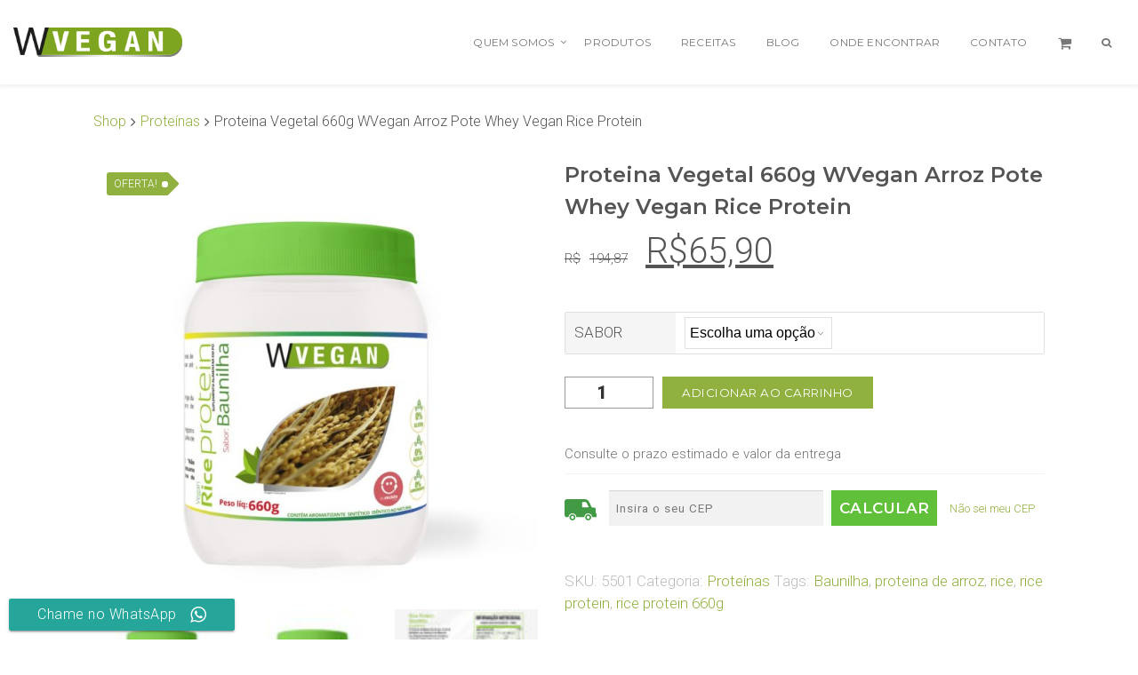

--- FILE ---
content_type: text/html; charset=UTF-8
request_url: https://www.wvegan.com.br/produto/rice-protein-660g-660-gramas-wvegan-sabores/
body_size: 32363
content:
<!DOCTYPE html>
<html lang="pt-BR">
	<head>
		<meta charset="UTF-8">
		<meta name="viewport" content="width=device-width, initial-scale=1.0, maximum-scale=1.0, user-scalable=no" />
				<meta name='robots' content='index, follow, max-image-preview:large, max-snippet:-1, max-video-preview:-1' />
	<style>img:is([sizes="auto" i], [sizes^="auto," i]) { contain-intrinsic-size: 3000px 1500px }</style>
	<link rel="icon" href="https://www.wvegan.com.br/wp-content/uploads/favicon.png" media="(prefers-color-scheme: light)" />
<link rel="apple-touch-icon" href="https://www.wvegan.com.br/wp-content/uploads/apple-icon.png" />
<meta name="msapplication-TileImage" content="https://www.wvegan.com.br/wp-content/uploads/favicon.png" />

<!-- Google Tag Manager for WordPress by gtm4wp.com -->
<script data-cfasync="false" data-pagespeed-no-defer>
	var gtm4wp_datalayer_name = "dataLayer";
	var dataLayer = dataLayer || [];
	const gtm4wp_use_sku_instead = false;
	const gtm4wp_currency = 'BRL';
	const gtm4wp_product_per_impression = 10;
	const gtm4wp_clear_ecommerce = false;
	const gtm4wp_datalayer_max_timeout = 2000;
</script>
<!-- End Google Tag Manager for WordPress by gtm4wp.com -->
	<!-- This site is optimized with the Yoast SEO plugin v26.8 - https://yoast.com/product/yoast-seo-wordpress/ -->
	<title>Saiba mais sobre a Rice Protein 660g - COMPRE JÁ</title>
	<meta name="description" content="A Rice Protein 660g possue uma combinação adequada de aminoácidos, fornecendo todos os essenciais com ótima biodisponibilidade." />
	<link rel="canonical" href="https://www.wvegan.com.br/produto/rice-protein-660g-660-gramas-wvegan-sabores/" />
	<meta property="og:locale" content="pt_BR" />
	<meta property="og:type" content="article" />
	<meta property="og:title" content="Saiba mais sobre a Rice Protein 660g - COMPRE JÁ" />
	<meta property="og:description" content="A Rice Protein 660g possue uma combinação adequada de aminoácidos, fornecendo todos os essenciais com ótima biodisponibilidade." />
	<meta property="og:url" content="https://www.wvegan.com.br/produto/rice-protein-660g-660-gramas-wvegan-sabores/" />
	<meta property="og:site_name" content="WVegan - A maior linha de suplementos Veganos do Brasil" />
	<meta property="article:publisher" content="https://www.facebook.com/wveganoficial/" />
	<meta property="article:modified_time" content="2026-01-20T15:56:41+00:00" />
	<meta property="og:image" content="https://www.wvegan.com.br/wp-content/uploads/RICE-PROTEIN-BAUNILHA-660G-WVEGAN.jpeg" />
	<meta property="og:image:width" content="1080" />
	<meta property="og:image:height" content="1080" />
	<meta property="og:image:type" content="image/jpeg" />
	<meta name="twitter:card" content="summary_large_image" />
	<meta name="twitter:label1" content="Est. tempo de leitura" />
	<meta name="twitter:data1" content="3 minutos" />
	<script type="application/ld+json" class="yoast-schema-graph">{"@context":"https://schema.org","@graph":[{"@type":"WebPage","@id":"https://www.wvegan.com.br/produto/rice-protein-660g-660-gramas-wvegan-sabores/","url":"https://www.wvegan.com.br/produto/rice-protein-660g-660-gramas-wvegan-sabores/","name":"Saiba mais sobre a Rice Protein 660g - COMPRE JÁ","isPartOf":{"@id":"https://www.wvegan.com.br/#website"},"primaryImageOfPage":{"@id":"https://www.wvegan.com.br/produto/rice-protein-660g-660-gramas-wvegan-sabores/#primaryimage"},"image":{"@id":"https://www.wvegan.com.br/produto/rice-protein-660g-660-gramas-wvegan-sabores/#primaryimage"},"thumbnailUrl":"https://www.wvegan.com.br/wp-content/uploads/RICE-PROTEIN-BAUNILHA-660G-WVEGAN.jpeg","datePublished":"2023-08-07T19:35:41+00:00","dateModified":"2026-01-20T15:56:41+00:00","description":"A Rice Protein 660g possue uma combinação adequada de aminoácidos, fornecendo todos os essenciais com ótima biodisponibilidade.","breadcrumb":{"@id":"https://www.wvegan.com.br/produto/rice-protein-660g-660-gramas-wvegan-sabores/#breadcrumb"},"inLanguage":"pt-BR","potentialAction":[{"@type":"ReadAction","target":["https://www.wvegan.com.br/produto/rice-protein-660g-660-gramas-wvegan-sabores/"]}]},{"@type":"ImageObject","inLanguage":"pt-BR","@id":"https://www.wvegan.com.br/produto/rice-protein-660g-660-gramas-wvegan-sabores/#primaryimage","url":"https://www.wvegan.com.br/wp-content/uploads/RICE-PROTEIN-BAUNILHA-660G-WVEGAN.jpeg","contentUrl":"https://www.wvegan.com.br/wp-content/uploads/RICE-PROTEIN-BAUNILHA-660G-WVEGAN.jpeg","width":1080,"height":1080,"caption":"Sabor Baunilha"},{"@type":"BreadcrumbList","@id":"https://www.wvegan.com.br/produto/rice-protein-660g-660-gramas-wvegan-sabores/#breadcrumb","itemListElement":[{"@type":"ListItem","position":1,"name":"Início","item":"https://www.wvegan.com.br/"},{"@type":"ListItem","position":2,"name":"Produtos","item":"https://www.wvegan.com.br/produtos/"},{"@type":"ListItem","position":3,"name":"Proteina Vegetal 660g WVegan Arroz Pote Whey Vegan Rice Protein"}]},{"@type":"WebSite","@id":"https://www.wvegan.com.br/#website","url":"https://www.wvegan.com.br/","name":"WVegan - A maior linha de suplementos Veganos do Brasil","description":"Adquira aqui os suplementos da maior linha vegana do Brasil. WVegan, uma empresa do grupo Mais Nutrition.","publisher":{"@id":"https://www.wvegan.com.br/#organization"},"potentialAction":[{"@type":"SearchAction","target":{"@type":"EntryPoint","urlTemplate":"https://www.wvegan.com.br/?s={search_term_string}"},"query-input":{"@type":"PropertyValueSpecification","valueRequired":true,"valueName":"search_term_string"}}],"inLanguage":"pt-BR"},{"@type":"Organization","@id":"https://www.wvegan.com.br/#organization","name":"WVegan Suplementos Veganos W Vegan","url":"https://www.wvegan.com.br/","logo":{"@type":"ImageObject","inLanguage":"pt-BR","@id":"https://www.wvegan.com.br/#/schema/logo/image/","url":"https://www.wvegan.com.br/wp-content/uploads/wvegan.png","contentUrl":"https://www.wvegan.com.br/wp-content/uploads/wvegan.png","width":274,"height":48,"caption":"WVegan Suplementos Veganos W Vegan"},"image":{"@id":"https://www.wvegan.com.br/#/schema/logo/image/"},"sameAs":["https://www.facebook.com/wveganoficial/","https://www.instagram.com/wveganoficial/","https://www.youtube.com/channel/UCi1xdxRu9azOGlCFHnmMH4A"]}]}</script>
	<!-- / Yoast SEO plugin. -->


<link rel='dns-prefetch' href='//fonts.googleapis.com' />
<link rel='preconnect' href='https://fonts.gstatic.com' crossorigin />
<link rel="alternate" type="application/rss+xml" title="Feed para WVegan - A maior linha de suplementos Veganos do Brasil &raquo;" href="https://www.wvegan.com.br/feed/" />
<link rel="alternate" type="application/rss+xml" title="Feed de comentários para WVegan - A maior linha de suplementos Veganos do Brasil &raquo;" href="https://www.wvegan.com.br/comments/feed/" />
<link rel="alternate" type="application/rss+xml" title="Feed de comentários para WVegan - A maior linha de suplementos Veganos do Brasil &raquo; Proteina Vegetal 660g WVegan Arroz Pote Whey Vegan Rice Protein" href="https://www.wvegan.com.br/produto/rice-protein-660g-660-gramas-wvegan-sabores/feed/" />
<script type="text/javascript">
/* <![CDATA[ */
window._wpemojiSettings = {"baseUrl":"https:\/\/s.w.org\/images\/core\/emoji\/16.0.1\/72x72\/","ext":".png","svgUrl":"https:\/\/s.w.org\/images\/core\/emoji\/16.0.1\/svg\/","svgExt":".svg","source":{"concatemoji":"https:\/\/www.wvegan.com.br\/wp-includes\/js\/wp-emoji-release.min.js?ver=6.8.3"}};
/*! This file is auto-generated */
!function(s,n){var o,i,e;function c(e){try{var t={supportTests:e,timestamp:(new Date).valueOf()};sessionStorage.setItem(o,JSON.stringify(t))}catch(e){}}function p(e,t,n){e.clearRect(0,0,e.canvas.width,e.canvas.height),e.fillText(t,0,0);var t=new Uint32Array(e.getImageData(0,0,e.canvas.width,e.canvas.height).data),a=(e.clearRect(0,0,e.canvas.width,e.canvas.height),e.fillText(n,0,0),new Uint32Array(e.getImageData(0,0,e.canvas.width,e.canvas.height).data));return t.every(function(e,t){return e===a[t]})}function u(e,t){e.clearRect(0,0,e.canvas.width,e.canvas.height),e.fillText(t,0,0);for(var n=e.getImageData(16,16,1,1),a=0;a<n.data.length;a++)if(0!==n.data[a])return!1;return!0}function f(e,t,n,a){switch(t){case"flag":return n(e,"\ud83c\udff3\ufe0f\u200d\u26a7\ufe0f","\ud83c\udff3\ufe0f\u200b\u26a7\ufe0f")?!1:!n(e,"\ud83c\udde8\ud83c\uddf6","\ud83c\udde8\u200b\ud83c\uddf6")&&!n(e,"\ud83c\udff4\udb40\udc67\udb40\udc62\udb40\udc65\udb40\udc6e\udb40\udc67\udb40\udc7f","\ud83c\udff4\u200b\udb40\udc67\u200b\udb40\udc62\u200b\udb40\udc65\u200b\udb40\udc6e\u200b\udb40\udc67\u200b\udb40\udc7f");case"emoji":return!a(e,"\ud83e\udedf")}return!1}function g(e,t,n,a){var r="undefined"!=typeof WorkerGlobalScope&&self instanceof WorkerGlobalScope?new OffscreenCanvas(300,150):s.createElement("canvas"),o=r.getContext("2d",{willReadFrequently:!0}),i=(o.textBaseline="top",o.font="600 32px Arial",{});return e.forEach(function(e){i[e]=t(o,e,n,a)}),i}function t(e){var t=s.createElement("script");t.src=e,t.defer=!0,s.head.appendChild(t)}"undefined"!=typeof Promise&&(o="wpEmojiSettingsSupports",i=["flag","emoji"],n.supports={everything:!0,everythingExceptFlag:!0},e=new Promise(function(e){s.addEventListener("DOMContentLoaded",e,{once:!0})}),new Promise(function(t){var n=function(){try{var e=JSON.parse(sessionStorage.getItem(o));if("object"==typeof e&&"number"==typeof e.timestamp&&(new Date).valueOf()<e.timestamp+604800&&"object"==typeof e.supportTests)return e.supportTests}catch(e){}return null}();if(!n){if("undefined"!=typeof Worker&&"undefined"!=typeof OffscreenCanvas&&"undefined"!=typeof URL&&URL.createObjectURL&&"undefined"!=typeof Blob)try{var e="postMessage("+g.toString()+"("+[JSON.stringify(i),f.toString(),p.toString(),u.toString()].join(",")+"));",a=new Blob([e],{type:"text/javascript"}),r=new Worker(URL.createObjectURL(a),{name:"wpTestEmojiSupports"});return void(r.onmessage=function(e){c(n=e.data),r.terminate(),t(n)})}catch(e){}c(n=g(i,f,p,u))}t(n)}).then(function(e){for(var t in e)n.supports[t]=e[t],n.supports.everything=n.supports.everything&&n.supports[t],"flag"!==t&&(n.supports.everythingExceptFlag=n.supports.everythingExceptFlag&&n.supports[t]);n.supports.everythingExceptFlag=n.supports.everythingExceptFlag&&!n.supports.flag,n.DOMReady=!1,n.readyCallback=function(){n.DOMReady=!0}}).then(function(){return e}).then(function(){var e;n.supports.everything||(n.readyCallback(),(e=n.source||{}).concatemoji?t(e.concatemoji):e.wpemoji&&e.twemoji&&(t(e.twemoji),t(e.wpemoji)))}))}((window,document),window._wpemojiSettings);
/* ]]> */
</script>
<link rel='stylesheet' id='sbi_styles-css' href='https://www.wvegan.com.br/wp-content/plugins/instagram-feed/css/sbi-styles.min.css?ver=6.10.0' type='text/css' media='all' />
<link rel='stylesheet' id='xoo-aff-style-css' href='https://www.wvegan.com.br/wp-content/plugins/waitlist-woocommerce/xoo-form-fields-fw/assets/css/xoo-aff-style.css?ver=2.0.6' type='text/css' media='all' />
<style id='xoo-aff-style-inline-css' type='text/css'>

.xoo-aff-input-group .xoo-aff-input-icon{
	background-color:  #eee;
	color:  #555;
	max-width: 40px;
	min-width: 40px;
	border-color:  #ccc;
	border-width: 1px;
	font-size: 14px;
}
.xoo-aff-group{
	margin-bottom: 30px;
}

.xoo-aff-group input[type="text"], .xoo-aff-group input[type="password"], .xoo-aff-group input[type="email"], .xoo-aff-group input[type="number"], .xoo-aff-group select, .xoo-aff-group select + .select2, .xoo-aff-group input[type="tel"], .xoo-aff-group input[type="file"]{
	background-color: #fff;
	color: #777;
	border-width: 1px;
	border-color: #cccccc;
	height: 50px;
}


.xoo-aff-group input[type="file"]{
	line-height: calc(50px - 13px);
}



.xoo-aff-group input[type="text"]::placeholder, .xoo-aff-group input[type="password"]::placeholder, .xoo-aff-group input[type="email"]::placeholder, .xoo-aff-group input[type="number"]::placeholder, .xoo-aff-group select::placeholder, .xoo-aff-group input[type="tel"]::placeholder, .xoo-aff-group .select2-selection__rendered, .xoo-aff-group .select2-container--default .select2-selection--single .select2-selection__rendered, .xoo-aff-group input[type="file"]::placeholder, .xoo-aff-group input::file-selector-button{
	color: #777;
}

.xoo-aff-group input[type="text"]:focus, .xoo-aff-group input[type="password"]:focus, .xoo-aff-group input[type="email"]:focus, .xoo-aff-group input[type="number"]:focus, .xoo-aff-group select:focus, .xoo-aff-group select + .select2:focus, .xoo-aff-group input[type="tel"]:focus, .xoo-aff-group input[type="file"]:focus{
	background-color: #ededed;
	color: #000;
}

[placeholder]:focus::-webkit-input-placeholder{
	color: #000!important;
}


.xoo-aff-input-icon + input[type="text"], .xoo-aff-input-icon + input[type="password"], .xoo-aff-input-icon + input[type="email"], .xoo-aff-input-icon + input[type="number"], .xoo-aff-input-icon + select, .xoo-aff-input-icon + select + .select2,  .xoo-aff-input-icon + input[type="tel"], .xoo-aff-input-icon + input[type="file"]{
	border-bottom-left-radius: 0;
	border-top-left-radius: 0;
}


</style>
<link rel='stylesheet' id='xoo-aff-font-awesome5-css' href='https://www.wvegan.com.br/wp-content/plugins/waitlist-woocommerce/xoo-form-fields-fw/lib/fontawesome5/css/all.min.css?ver=6.8.3' type='text/css' media='all' />
<link rel='stylesheet' id='lightcase-css' href='https://www.wvegan.com.br/wp-content/themes/flora/shortcodes/css/vendor/lightcase.css?ver=2.5.0' type='text/css' media='all' />
<link rel='stylesheet' id='flora-theme-css' href='https://www.wvegan.com.br/wp-content/themes/flora/css/flora.css?ver=6.8.3' type='text/css' media='all' />
<link rel='stylesheet' id='flora-shortcodes-css' href='https://www.wvegan.com.br/wp-content/themes/flora/shortcodes/css/shortcodes.css?ver=6.8.3' type='text/css' media='all' />
<style id='wp-emoji-styles-inline-css' type='text/css'>

	img.wp-smiley, img.emoji {
		display: inline !important;
		border: none !important;
		box-shadow: none !important;
		height: 1em !important;
		width: 1em !important;
		margin: 0 0.07em !important;
		vertical-align: -0.1em !important;
		background: none !important;
		padding: 0 !important;
	}
</style>
<link rel='stylesheet' id='wp-block-library-css' href='https://www.wvegan.com.br/wp-includes/css/dist/block-library/style.min.css?ver=6.8.3' type='text/css' media='all' />
<style id='classic-theme-styles-inline-css' type='text/css'>
/*! This file is auto-generated */
.wp-block-button__link{color:#fff;background-color:#32373c;border-radius:9999px;box-shadow:none;text-decoration:none;padding:calc(.667em + 2px) calc(1.333em + 2px);font-size:1.125em}.wp-block-file__button{background:#32373c;color:#fff;text-decoration:none}
</style>
<style id='global-styles-inline-css' type='text/css'>
:root{--wp--preset--aspect-ratio--square: 1;--wp--preset--aspect-ratio--4-3: 4/3;--wp--preset--aspect-ratio--3-4: 3/4;--wp--preset--aspect-ratio--3-2: 3/2;--wp--preset--aspect-ratio--2-3: 2/3;--wp--preset--aspect-ratio--16-9: 16/9;--wp--preset--aspect-ratio--9-16: 9/16;--wp--preset--color--black: #000000;--wp--preset--color--cyan-bluish-gray: #abb8c3;--wp--preset--color--white: #ffffff;--wp--preset--color--pale-pink: #f78da7;--wp--preset--color--vivid-red: #cf2e2e;--wp--preset--color--luminous-vivid-orange: #ff6900;--wp--preset--color--luminous-vivid-amber: #fcb900;--wp--preset--color--light-green-cyan: #7bdcb5;--wp--preset--color--vivid-green-cyan: #00d084;--wp--preset--color--pale-cyan-blue: #8ed1fc;--wp--preset--color--vivid-cyan-blue: #0693e3;--wp--preset--color--vivid-purple: #9b51e0;--wp--preset--gradient--vivid-cyan-blue-to-vivid-purple: linear-gradient(135deg,rgba(6,147,227,1) 0%,rgb(155,81,224) 100%);--wp--preset--gradient--light-green-cyan-to-vivid-green-cyan: linear-gradient(135deg,rgb(122,220,180) 0%,rgb(0,208,130) 100%);--wp--preset--gradient--luminous-vivid-amber-to-luminous-vivid-orange: linear-gradient(135deg,rgba(252,185,0,1) 0%,rgba(255,105,0,1) 100%);--wp--preset--gradient--luminous-vivid-orange-to-vivid-red: linear-gradient(135deg,rgba(255,105,0,1) 0%,rgb(207,46,46) 100%);--wp--preset--gradient--very-light-gray-to-cyan-bluish-gray: linear-gradient(135deg,rgb(238,238,238) 0%,rgb(169,184,195) 100%);--wp--preset--gradient--cool-to-warm-spectrum: linear-gradient(135deg,rgb(74,234,220) 0%,rgb(151,120,209) 20%,rgb(207,42,186) 40%,rgb(238,44,130) 60%,rgb(251,105,98) 80%,rgb(254,248,76) 100%);--wp--preset--gradient--blush-light-purple: linear-gradient(135deg,rgb(255,206,236) 0%,rgb(152,150,240) 100%);--wp--preset--gradient--blush-bordeaux: linear-gradient(135deg,rgb(254,205,165) 0%,rgb(254,45,45) 50%,rgb(107,0,62) 100%);--wp--preset--gradient--luminous-dusk: linear-gradient(135deg,rgb(255,203,112) 0%,rgb(199,81,192) 50%,rgb(65,88,208) 100%);--wp--preset--gradient--pale-ocean: linear-gradient(135deg,rgb(255,245,203) 0%,rgb(182,227,212) 50%,rgb(51,167,181) 100%);--wp--preset--gradient--electric-grass: linear-gradient(135deg,rgb(202,248,128) 0%,rgb(113,206,126) 100%);--wp--preset--gradient--midnight: linear-gradient(135deg,rgb(2,3,129) 0%,rgb(40,116,252) 100%);--wp--preset--font-size--small: 13px;--wp--preset--font-size--medium: 20px;--wp--preset--font-size--large: 36px;--wp--preset--font-size--x-large: 42px;--wp--preset--spacing--20: 0.44rem;--wp--preset--spacing--30: 0.67rem;--wp--preset--spacing--40: 1rem;--wp--preset--spacing--50: 1.5rem;--wp--preset--spacing--60: 2.25rem;--wp--preset--spacing--70: 3.38rem;--wp--preset--spacing--80: 5.06rem;--wp--preset--shadow--natural: 6px 6px 9px rgba(0, 0, 0, 0.2);--wp--preset--shadow--deep: 12px 12px 50px rgba(0, 0, 0, 0.4);--wp--preset--shadow--sharp: 6px 6px 0px rgba(0, 0, 0, 0.2);--wp--preset--shadow--outlined: 6px 6px 0px -3px rgba(255, 255, 255, 1), 6px 6px rgba(0, 0, 0, 1);--wp--preset--shadow--crisp: 6px 6px 0px rgba(0, 0, 0, 1);}:where(.is-layout-flex){gap: 0.5em;}:where(.is-layout-grid){gap: 0.5em;}body .is-layout-flex{display: flex;}.is-layout-flex{flex-wrap: wrap;align-items: center;}.is-layout-flex > :is(*, div){margin: 0;}body .is-layout-grid{display: grid;}.is-layout-grid > :is(*, div){margin: 0;}:where(.wp-block-columns.is-layout-flex){gap: 2em;}:where(.wp-block-columns.is-layout-grid){gap: 2em;}:where(.wp-block-post-template.is-layout-flex){gap: 1.25em;}:where(.wp-block-post-template.is-layout-grid){gap: 1.25em;}.has-black-color{color: var(--wp--preset--color--black) !important;}.has-cyan-bluish-gray-color{color: var(--wp--preset--color--cyan-bluish-gray) !important;}.has-white-color{color: var(--wp--preset--color--white) !important;}.has-pale-pink-color{color: var(--wp--preset--color--pale-pink) !important;}.has-vivid-red-color{color: var(--wp--preset--color--vivid-red) !important;}.has-luminous-vivid-orange-color{color: var(--wp--preset--color--luminous-vivid-orange) !important;}.has-luminous-vivid-amber-color{color: var(--wp--preset--color--luminous-vivid-amber) !important;}.has-light-green-cyan-color{color: var(--wp--preset--color--light-green-cyan) !important;}.has-vivid-green-cyan-color{color: var(--wp--preset--color--vivid-green-cyan) !important;}.has-pale-cyan-blue-color{color: var(--wp--preset--color--pale-cyan-blue) !important;}.has-vivid-cyan-blue-color{color: var(--wp--preset--color--vivid-cyan-blue) !important;}.has-vivid-purple-color{color: var(--wp--preset--color--vivid-purple) !important;}.has-black-background-color{background-color: var(--wp--preset--color--black) !important;}.has-cyan-bluish-gray-background-color{background-color: var(--wp--preset--color--cyan-bluish-gray) !important;}.has-white-background-color{background-color: var(--wp--preset--color--white) !important;}.has-pale-pink-background-color{background-color: var(--wp--preset--color--pale-pink) !important;}.has-vivid-red-background-color{background-color: var(--wp--preset--color--vivid-red) !important;}.has-luminous-vivid-orange-background-color{background-color: var(--wp--preset--color--luminous-vivid-orange) !important;}.has-luminous-vivid-amber-background-color{background-color: var(--wp--preset--color--luminous-vivid-amber) !important;}.has-light-green-cyan-background-color{background-color: var(--wp--preset--color--light-green-cyan) !important;}.has-vivid-green-cyan-background-color{background-color: var(--wp--preset--color--vivid-green-cyan) !important;}.has-pale-cyan-blue-background-color{background-color: var(--wp--preset--color--pale-cyan-blue) !important;}.has-vivid-cyan-blue-background-color{background-color: var(--wp--preset--color--vivid-cyan-blue) !important;}.has-vivid-purple-background-color{background-color: var(--wp--preset--color--vivid-purple) !important;}.has-black-border-color{border-color: var(--wp--preset--color--black) !important;}.has-cyan-bluish-gray-border-color{border-color: var(--wp--preset--color--cyan-bluish-gray) !important;}.has-white-border-color{border-color: var(--wp--preset--color--white) !important;}.has-pale-pink-border-color{border-color: var(--wp--preset--color--pale-pink) !important;}.has-vivid-red-border-color{border-color: var(--wp--preset--color--vivid-red) !important;}.has-luminous-vivid-orange-border-color{border-color: var(--wp--preset--color--luminous-vivid-orange) !important;}.has-luminous-vivid-amber-border-color{border-color: var(--wp--preset--color--luminous-vivid-amber) !important;}.has-light-green-cyan-border-color{border-color: var(--wp--preset--color--light-green-cyan) !important;}.has-vivid-green-cyan-border-color{border-color: var(--wp--preset--color--vivid-green-cyan) !important;}.has-pale-cyan-blue-border-color{border-color: var(--wp--preset--color--pale-cyan-blue) !important;}.has-vivid-cyan-blue-border-color{border-color: var(--wp--preset--color--vivid-cyan-blue) !important;}.has-vivid-purple-border-color{border-color: var(--wp--preset--color--vivid-purple) !important;}.has-vivid-cyan-blue-to-vivid-purple-gradient-background{background: var(--wp--preset--gradient--vivid-cyan-blue-to-vivid-purple) !important;}.has-light-green-cyan-to-vivid-green-cyan-gradient-background{background: var(--wp--preset--gradient--light-green-cyan-to-vivid-green-cyan) !important;}.has-luminous-vivid-amber-to-luminous-vivid-orange-gradient-background{background: var(--wp--preset--gradient--luminous-vivid-amber-to-luminous-vivid-orange) !important;}.has-luminous-vivid-orange-to-vivid-red-gradient-background{background: var(--wp--preset--gradient--luminous-vivid-orange-to-vivid-red) !important;}.has-very-light-gray-to-cyan-bluish-gray-gradient-background{background: var(--wp--preset--gradient--very-light-gray-to-cyan-bluish-gray) !important;}.has-cool-to-warm-spectrum-gradient-background{background: var(--wp--preset--gradient--cool-to-warm-spectrum) !important;}.has-blush-light-purple-gradient-background{background: var(--wp--preset--gradient--blush-light-purple) !important;}.has-blush-bordeaux-gradient-background{background: var(--wp--preset--gradient--blush-bordeaux) !important;}.has-luminous-dusk-gradient-background{background: var(--wp--preset--gradient--luminous-dusk) !important;}.has-pale-ocean-gradient-background{background: var(--wp--preset--gradient--pale-ocean) !important;}.has-electric-grass-gradient-background{background: var(--wp--preset--gradient--electric-grass) !important;}.has-midnight-gradient-background{background: var(--wp--preset--gradient--midnight) !important;}.has-small-font-size{font-size: var(--wp--preset--font-size--small) !important;}.has-medium-font-size{font-size: var(--wp--preset--font-size--medium) !important;}.has-large-font-size{font-size: var(--wp--preset--font-size--large) !important;}.has-x-large-font-size{font-size: var(--wp--preset--font-size--x-large) !important;}
:where(.wp-block-post-template.is-layout-flex){gap: 1.25em;}:where(.wp-block-post-template.is-layout-grid){gap: 1.25em;}
:where(.wp-block-columns.is-layout-flex){gap: 2em;}:where(.wp-block-columns.is-layout-grid){gap: 2em;}
:root :where(.wp-block-pullquote){font-size: 1.5em;line-height: 1.6;}
</style>
<link rel='stylesheet' id='ccw_main_css-css' href='https://www.wvegan.com.br/wp-content/plugins/click-to-chat-for-whatsapp/prev/assets/css/mainstyles.css?ver=4.36' type='text/css' media='all' />
<link rel='stylesheet' id='ccw_mdstyle8_css-css' href='https://www.wvegan.com.br/wp-content/plugins/click-to-chat-for-whatsapp/new/inc/assets/css/mdstyle8.css?ver=4.36' type='text/css' media='all' />
<link rel='stylesheet' id='contact-form-7-css' href='https://www.wvegan.com.br/wp-content/plugins/contact-form-7/includes/css/styles.css?ver=6.1.4' type='text/css' media='all' />
<style id='woocommerce-inline-inline-css' type='text/css'>
.woocommerce form .form-row .required { visibility: visible; }
</style>
<link rel='stylesheet' id='wpcf7-redirect-script-frontend-css' href='https://www.wvegan.com.br/wp-content/plugins/wpcf7-redirect/build/assets/frontend-script.css?ver=2c532d7e2be36f6af233' type='text/css' media='all' />
<link rel='stylesheet' id='wyde-font-awesome-css' href='https://www.wvegan.com.br/wp-content/plugins/wyde-core/assets/css/font-awesome.min.css?ver=4.6.3' type='text/css' media='all' />
<link rel='stylesheet' id='xoo-wl-style-css' href='https://www.wvegan.com.br/wp-content/plugins/waitlist-woocommerce/assets/css/xoo-wl-style.css?ver=2.8.4' type='text/css' media='all' />
<style id='xoo-wl-style-inline-css' type='text/css'>

			button.xoo-wl-action-btn{
				background-color: #333;
				color: #fff;
				padding: 10px;
			}
			button.xoo-wl-submit-btn{
				max-width: 300px;
			}
			button.xoo-wl-open-form-btn{
				max-width: 300px;
			}
			.xoo-wl-inmodal{
				max-width: 800px;
				max-height: 600px;
			}
		
			.xoo-wl-sidebar{
				background-image: url(https://www.wvegan.com.br/wp-content/plugins/waitlist-woocommerce/assets/images/popup-sidebar.jpg);
				min-width: 40%;
			}
				.xoo-wl-modal:before {
				    content: '';
				    display: inline-block;
				    height: 100%;
				    vertical-align: middle;
				    margin-right: -0.25em;
				}
			
</style>
<link rel='stylesheet' id='xoo-wl-fonts-css' href='https://www.wvegan.com.br/wp-content/plugins/waitlist-woocommerce/assets/css/xoo-wl-fonts.css?ver=2.8.4' type='text/css' media='all' />
<link rel='stylesheet' id='flora-css' href='https://www.wvegan.com.br/wp-content/themes/flora/style.css?ver=6.8.3' type='text/css' media='all' />
<link rel='stylesheet' id='flora-child-css' href='https://www.wvegan.com.br/wp-content/themes/flora-child-theme/style.css?ver=6.8.3' type='text/css' media='all' />
<link rel='stylesheet' id='flora-icons-css' href='https://www.wvegan.com.br/wp-content/themes/flora/css/icons.css?ver=6.8.3' type='text/css' media='all' />
<link rel='stylesheet' id='flora-animation-css' href='https://www.wvegan.com.br/wp-content/themes/flora/css/animation.css?ver=6.8.3' type='text/css' media='all' />
<link rel='stylesheet' id='flora-woocommerce-css' href='https://www.wvegan.com.br/wp-content/themes/flora/css/woocommerce.css?ver=1.8' type='text/css' media='all' />
<link rel='stylesheet' id='wscp-css-css' href='https://www.wvegan.com.br/wp-content/plugins/woocommerce-shipping-calculator-in-product-master/assets/css/style.min.css?ver=6.8.3' type='text/css' media='all' />
<link rel="preload" as="style" href="https://fonts.googleapis.com/css?family=Roboto:100,300,400,500,700,900,100italic,300italic,400italic,500italic,700italic,900italic%7CMontserrat:100,200,300,400,500,600,700,800,900,100italic,200italic,300italic,400italic,500italic,600italic,700italic,800italic,900italic%7CLobster%20Two:700italic%7CLora:400italic&#038;subset=latin&#038;display=swap&#038;ver=1690501913" /><link rel="stylesheet" href="https://fonts.googleapis.com/css?family=Roboto:100,300,400,500,700,900,100italic,300italic,400italic,500italic,700italic,900italic%7CMontserrat:100,200,300,400,500,600,700,800,900,100italic,200italic,300italic,400italic,500italic,600italic,700italic,800italic,900italic%7CLobster%20Two:700italic%7CLora:400italic&#038;subset=latin&#038;display=swap&#038;ver=1690501913" media="print" onload="this.media='all'"><noscript><link rel="stylesheet" href="https://fonts.googleapis.com/css?family=Roboto:100,300,400,500,700,900,100italic,300italic,400italic,500italic,700italic,900italic%7CMontserrat:100,200,300,400,500,600,700,800,900,100italic,200italic,300italic,400italic,500italic,600italic,700italic,800italic,900italic%7CLobster%20Two:700italic%7CLora:400italic&#038;subset=latin&#038;display=swap&#038;ver=1690501913" /></noscript><script type="text/javascript" src="https://www.wvegan.com.br/wp-includes/js/jquery/jquery.min.js?ver=3.7.1" id="jquery-core-js"></script>
<script type="text/javascript" src="https://www.wvegan.com.br/wp-includes/js/jquery/jquery-migrate.min.js?ver=3.4.1" id="jquery-migrate-js"></script>
<script type="text/javascript" id="xoo-aff-js-js-extra">
/* <![CDATA[ */
var xoo_aff_localize = {"adminurl":"https:\/\/www.wvegan.com.br\/wp-admin\/admin-ajax.php","password_strength":{"min_password_strength":3,"i18n_password_error":"Please enter a stronger password.","i18n_password_hint":"Dica: A senha deve ter pelo menos doze caracteres. Para torn\u00e1-la mais forte, use letras mai\u00fasculas e min\u00fasculas, n\u00fameros e s\u00edmbolos como ! &quot; ? $ % ^ &amp; )."}};
/* ]]> */
</script>
<script type="text/javascript" src="https://www.wvegan.com.br/wp-content/plugins/waitlist-woocommerce/xoo-form-fields-fw/assets/js/xoo-aff-js.js?ver=2.0.6" id="xoo-aff-js-js" defer="defer" data-wp-strategy="defer"></script>
<script type="text/javascript" src="https://www.wvegan.com.br/wp-content/plugins/woocommerce/assets/js/jquery-blockui/jquery.blockUI.min.js?ver=2.7.0-wc.10.4.3" id="wc-jquery-blockui-js" data-wp-strategy="defer"></script>
<script type="text/javascript" id="wc-add-to-cart-js-extra">
/* <![CDATA[ */
var wc_add_to_cart_params = {"ajax_url":"\/wp-admin\/admin-ajax.php","wc_ajax_url":"\/?wc-ajax=%%endpoint%%","i18n_view_cart":"Ver carrinho","cart_url":"https:\/\/www.wvegan.com.br\/produtos\/carrinho\/","is_cart":"","cart_redirect_after_add":"yes"};
/* ]]> */
</script>
<script type="text/javascript" src="https://www.wvegan.com.br/wp-content/plugins/woocommerce/assets/js/frontend/add-to-cart.min.js?ver=10.4.3" id="wc-add-to-cart-js" data-wp-strategy="defer"></script>
<script type="text/javascript" id="wc-single-product-js-extra">
/* <![CDATA[ */
var wc_single_product_params = {"i18n_required_rating_text":"Selecione uma classifica\u00e7\u00e3o","i18n_rating_options":["1 de 5 estrelas","2 de 5 estrelas","3 de 5 estrelas","4 de 5 estrelas","5 de 5 estrelas"],"i18n_product_gallery_trigger_text":"Ver galeria de imagens em tela cheia","review_rating_required":"yes","flexslider":{"rtl":false,"animation":"slide","smoothHeight":true,"directionNav":false,"controlNav":"thumbnails","slideshow":false,"animationSpeed":500,"animationLoop":false,"allowOneSlide":false},"zoom_enabled":"","zoom_options":[],"photoswipe_enabled":"","photoswipe_options":{"shareEl":false,"closeOnScroll":false,"history":false,"hideAnimationDuration":0,"showAnimationDuration":0},"flexslider_enabled":""};
/* ]]> */
</script>
<script type="text/javascript" src="https://www.wvegan.com.br/wp-content/plugins/woocommerce/assets/js/frontend/single-product.min.js?ver=10.4.3" id="wc-single-product-js" defer="defer" data-wp-strategy="defer"></script>
<script type="text/javascript" src="https://www.wvegan.com.br/wp-content/plugins/woocommerce/assets/js/js-cookie/js.cookie.min.js?ver=2.1.4-wc.10.4.3" id="wc-js-cookie-js" defer="defer" data-wp-strategy="defer"></script>
<script type="text/javascript" id="woocommerce-js-extra">
/* <![CDATA[ */
var woocommerce_params = {"ajax_url":"\/wp-admin\/admin-ajax.php","wc_ajax_url":"\/?wc-ajax=%%endpoint%%","i18n_password_show":"Mostrar senha","i18n_password_hide":"Ocultar senha"};
/* ]]> */
</script>
<script type="text/javascript" src="https://www.wvegan.com.br/wp-content/plugins/woocommerce/assets/js/frontend/woocommerce.min.js?ver=10.4.3" id="woocommerce-js" defer="defer" data-wp-strategy="defer"></script>
<script type="text/javascript" src="https://www.wvegan.com.br/wp-content/plugins/js_composer/assets/js/vendors/woocommerce-add-to-cart.js?ver=6.13.0" id="vc_woocommerce-add-to-cart-js-js"></script>
<script type="text/javascript" src="https://www.wvegan.com.br/wp-content/themes/flora/js/vendor/modernizr.js?ver=2.8.3" id="modernizr-js"></script>
<script type="text/javascript" src="https://www.wvegan.com.br/wp-content/plugins/woocommerce-shipping-calculator-in-product-master/assets/js/main.min.js?ver=6.8.3" id="wscp-js-js"></script>
<link rel="https://api.w.org/" href="https://www.wvegan.com.br/wp-json/" /><link rel="alternate" title="JSON" type="application/json" href="https://www.wvegan.com.br/wp-json/wp/v2/product/25015" /><link rel="EditURI" type="application/rsd+xml" title="RSD" href="https://www.wvegan.com.br/xmlrpc.php?rsd" />
<meta name="generator" content="WordPress 6.8.3" />
<meta name="generator" content="WooCommerce 10.4.3" />
<link rel='shortlink' href='https://www.wvegan.com.br/?p=25015' />
<link rel="alternate" title="oEmbed (JSON)" type="application/json+oembed" href="https://www.wvegan.com.br/wp-json/oembed/1.0/embed?url=https%3A%2F%2Fwww.wvegan.com.br%2Fproduto%2Frice-protein-660g-660-gramas-wvegan-sabores%2F" />
<link rel="alternate" title="oEmbed (XML)" type="text/xml+oembed" href="https://www.wvegan.com.br/wp-json/oembed/1.0/embed?url=https%3A%2F%2Fwww.wvegan.com.br%2Fproduto%2Frice-protein-660g-660-gramas-wvegan-sabores%2F&#038;format=xml" />
<meta name="generator" content="Redux 4.5.10" />
<!-- Google Tag Manager for WordPress by gtm4wp.com -->
<!-- GTM Container placement set to automatic -->
<script data-cfasync="false" data-pagespeed-no-defer type="text/javascript">
	var dataLayer_content = {"pagePostType":"product","pagePostType2":"single-product","pagePostAuthor":"WVegan","customerTotalOrders":0,"customerTotalOrderValue":0,"customerFirstName":"","customerLastName":"","customerBillingFirstName":"","customerBillingLastName":"","customerBillingCompany":"","customerBillingAddress1":"","customerBillingAddress2":"","customerBillingCity":"","customerBillingState":"","customerBillingPostcode":"","customerBillingCountry":"","customerBillingEmail":"","customerBillingEmailHash":"","customerBillingPhone":"","customerShippingFirstName":"","customerShippingLastName":"","customerShippingCompany":"","customerShippingAddress1":"","customerShippingAddress2":"","customerShippingCity":"","customerShippingState":"","customerShippingPostcode":"","customerShippingCountry":"","cartContent":{"totals":{"applied_coupons":[],"discount_total":0,"subtotal":0,"total":0},"items":[]},"productRatingCounts":[],"productAverageRating":0,"productReviewCount":0,"productType":"variable","productIsVariable":1};
	dataLayer.push( dataLayer_content );
</script>
<script data-cfasync="false" data-pagespeed-no-defer type="text/javascript">
(function(w,d,s,l,i){w[l]=w[l]||[];w[l].push({'gtm.start':
new Date().getTime(),event:'gtm.js'});var f=d.getElementsByTagName(s)[0],
j=d.createElement(s),dl=l!='dataLayer'?'&l='+l:'';j.async=true;j.src=
'//www.googletagmanager.com/gtm.js?id='+i+dl;f.parentNode.insertBefore(j,f);
})(window,document,'script','dataLayer','GTM-M7G7GS2');
</script>
<!-- End Google Tag Manager for WordPress by gtm4wp.com --><!-- Google site verification - Google for WooCommerce -->
<meta name="google-site-verification" content="JPT-btXWP9P8cP5TxxRg4LUcaNk3YbDARFR_IsOElyA" />
	<noscript><style>.woocommerce-product-gallery{ opacity: 1 !important; }</style></noscript>
				<script  type="text/javascript">
				!function(f,b,e,v,n,t,s){if(f.fbq)return;n=f.fbq=function(){n.callMethod?
					n.callMethod.apply(n,arguments):n.queue.push(arguments)};if(!f._fbq)f._fbq=n;
					n.push=n;n.loaded=!0;n.version='2.0';n.queue=[];t=b.createElement(e);t.async=!0;
					t.src=v;s=b.getElementsByTagName(e)[0];s.parentNode.insertBefore(t,s)}(window,
					document,'script','https://connect.facebook.net/en_US/fbevents.js');
			</script>
			<!-- WooCommerce Facebook Integration Begin -->
			<script  type="text/javascript">

			fbq('init', '711190516275949', {}, {
    "agent": "woocommerce-10.4.3-3.5.2"
});

				fbq( 'track', 'PageView', {
    "source": "woocommerce",
    "version": "10.4.3",
    "pluginVersion": "3.5.2"
} );

				document.addEventListener( 'DOMContentLoaded', function() {
					// Insert placeholder for events injected when a product is added to the cart through AJAX.
					document.body.insertAdjacentHTML( 'beforeend', '<div class=\"wc-facebook-pixel-event-placeholder\"></div>' );
				}, false );

			</script>
			<!-- WooCommerce Facebook Integration End -->
			<meta name="generator" content="WPBakery Page Builder 6.13.0"/>
<script> var wscp_admin_url = 'https://www.wvegan.com.br/wp-admin/admin-ajax.php'; </script><script> var wscp_assets_url = 'https://www.wvegan.com.br/wp-content/plugins/woocommerce-shipping-calculator-in-product-master/assets'; </script><meta name="generator" content="Powered by Slider Revolution 6.7.25 - responsive, Mobile-Friendly Slider Plugin for WordPress with comfortable drag and drop interface." />
<script>function setREVStartSize(e){
			//window.requestAnimationFrame(function() {
				window.RSIW = window.RSIW===undefined ? window.innerWidth : window.RSIW;
				window.RSIH = window.RSIH===undefined ? window.innerHeight : window.RSIH;
				try {
					var pw = document.getElementById(e.c).parentNode.offsetWidth,
						newh;
					pw = pw===0 || isNaN(pw) || (e.l=="fullwidth" || e.layout=="fullwidth") ? window.RSIW : pw;
					e.tabw = e.tabw===undefined ? 0 : parseInt(e.tabw);
					e.thumbw = e.thumbw===undefined ? 0 : parseInt(e.thumbw);
					e.tabh = e.tabh===undefined ? 0 : parseInt(e.tabh);
					e.thumbh = e.thumbh===undefined ? 0 : parseInt(e.thumbh);
					e.tabhide = e.tabhide===undefined ? 0 : parseInt(e.tabhide);
					e.thumbhide = e.thumbhide===undefined ? 0 : parseInt(e.thumbhide);
					e.mh = e.mh===undefined || e.mh=="" || e.mh==="auto" ? 0 : parseInt(e.mh,0);
					if(e.layout==="fullscreen" || e.l==="fullscreen")
						newh = Math.max(e.mh,window.RSIH);
					else{
						e.gw = Array.isArray(e.gw) ? e.gw : [e.gw];
						for (var i in e.rl) if (e.gw[i]===undefined || e.gw[i]===0) e.gw[i] = e.gw[i-1];
						e.gh = e.el===undefined || e.el==="" || (Array.isArray(e.el) && e.el.length==0)? e.gh : e.el;
						e.gh = Array.isArray(e.gh) ? e.gh : [e.gh];
						for (var i in e.rl) if (e.gh[i]===undefined || e.gh[i]===0) e.gh[i] = e.gh[i-1];
											
						var nl = new Array(e.rl.length),
							ix = 0,
							sl;
						e.tabw = e.tabhide>=pw ? 0 : e.tabw;
						e.thumbw = e.thumbhide>=pw ? 0 : e.thumbw;
						e.tabh = e.tabhide>=pw ? 0 : e.tabh;
						e.thumbh = e.thumbhide>=pw ? 0 : e.thumbh;
						for (var i in e.rl) nl[i] = e.rl[i]<window.RSIW ? 0 : e.rl[i];
						sl = nl[0];
						for (var i in nl) if (sl>nl[i] && nl[i]>0) { sl = nl[i]; ix=i;}
						var m = pw>(e.gw[ix]+e.tabw+e.thumbw) ? 1 : (pw-(e.tabw+e.thumbw)) / (e.gw[ix]);
						newh =  (e.gh[ix] * m) + (e.tabh + e.thumbh);
					}
					var el = document.getElementById(e.c);
					if (el!==null && el) el.style.height = newh+"px";
					el = document.getElementById(e.c+"_wrapper");
					if (el!==null && el) {
						el.style.height = newh+"px";
						el.style.display = "block";
					}
				} catch(e){
					console.log("Failure at Presize of Slider:" + e)
				}
			//});
		  };</script>
<style id="wyde_options-dynamic-css" title="dynamic-css" class="redux-options-output">#side-nav{background-color:#211F1E;background-position:center bottom;background-size:cover;}#footer-widget{color:#d5d5d5;}#footer-widget{background-color:#000000;background-position:center center;background-image:url('https://www.wvegan.com.br/wp-content/uploads/bkg-footer.jpg');background-size:cover;}#footer-bottom{color:#888888;}#footer-bottom{background-color:#202020;background-position:center bottom;background-size:cover;}.archive.category #content, .archive.author #content{background-color:#f5f5f5;background-position:center center;background-size:cover;}.archive.tax-portfolio_category #content, .archive.tax-portfolio_skill #content, .archive.tax-portfolio_tag #content{background-color:#f5f5f5;background-position:center center;background-size:cover;}body{font-family:Roboto,Arial, Helvetica, sans-serif;font-weight:300;font-size:17px;}.top-menu > li > a, .vertical-menu > li > a, #side-menu li a, .live-search-form input{font-family:Montserrat,Arial, Helvetica, sans-serif;letter-spacing:0.5px;font-weight:normal;}.w-button, .w-link-button, .w-ghost-button, a.button, button, input[type="submit"], input[type="button"], input[type="reset"]{font-family:Montserrat,Arial, Helvetica, sans-serif;letter-spacing:0.5px;font-weight:normal;}h1{font-family:Montserrat,Arial, Helvetica, sans-serif;font-weight:700;font-size:48px;}h2{font-family:Montserrat,Arial, Helvetica, sans-serif;font-weight:700;font-size:28px;}h3{font-family:Montserrat,Arial, Helvetica, sans-serif;font-weight:700;font-size:22px;}h4{font-family:Montserrat,Arial, Helvetica, sans-serif;font-weight:700;font-style:normal;}h5{font-family:"Lobster Two",Arial, Helvetica, sans-serif;font-weight:700;font-style:italic;}h6{font-family:Lora,Arial, Helvetica, sans-serif;font-weight:400;font-style:italic;}</style><style type="text/css" data-name="flora-color-scheme">a,
#header .top-menu li:hover > a,
#header .top-menu li.current-menu-ancestor > a,
#header .top-menu li.current-menu-item > a,
.vertical-menu li:hover > a,
.vertical-menu .current-menu-ancestor > a,
.vertical-menu .current-menu-item > a,
.vertical-menu li:hover > .sub-menu-button,
.vertical-menu .current-menu-ancestor > .sub-menu-button,
.vertical-menu .current-menu-item > .sub-menu-button,
.vertical-menu li.menu-item-has-children > .sub-menu-button:hover,
.w-dark #full-nav .vertical-menu li:hover > a,
.w-dark #full-nav .vertical-menu .current-menu-ancestor > a,
.w-dark #full-nav .vertical-menu .current-menu-item > a,
#fullscreen-nav.w-dark .social-icons > li:hover a,
#side-menu li:hover > a,
.w-light .sliding-remove-button:hover,
.w-text-light .dropcap,
.highlight,
blockquote:before,
button:hover,
input[type="submit"]:hover,
input[type="button"]:hover,
.pp_hoverContainer > a:hover,
.w-blog-posts .post-title a:hover,
.w-blog-posts .meta-date a:hover,
.post-meta a:hover,
.post-nav .nav-home a:hover,
.post-footer a:hover,
.post-nav h4 a:hover,
.prev-post > a:hover,
.next-post > a:hover,
.post-tags a:hover,
.widget a:hover,
.related-posts li:hover h4 a,
.related-posts li h4 a:hover,
.comment-box .name a,
.social-icons > li a:hover,
.w-blog-posts .w-media-player:hover:after,
.owl-nav > button,
.owl-nav > button:hover,
.w-text-light .w-team-slider .owl-nav > button:hover,

.onsale:before,
.woocommerce-message:before,
.woocommerce-info:before,
.woocommerce-error li:before,
.star-rating:before,
.star-rating span:before,
.stars a:hover,
.products li .price,
.woocommerce button.button:hover,
.woocommerce .buttons .button:hover,
.wc-proceed-to-checkout .button:hover,
.my_account_orders a.button:hover,
.add_to_cart_inline .button:hover,
.wc-block-components-button:hover,
.woocommerce-MyAccount-navigation ul li a:hover
{
    color:#90b13f;
}

code,
.w-button,
.w-tabs .w-tabs-nav li.active,
#toplink-button:hover .border,
.loader-border,
.w-blog-posts.w-large .w-item > .post.sticky,
.w-blog-posts.w-grid .w-item > .post.sticky,

.variation,
.shop_table .quantity input:focus,
.shop_table .quantity input:hover
{
    border-color:#90b13f;
}

.dropdown-nav ul ul,
.woocommerce-message,
.woocommerce-error,
.woocommerce-info
{
    border-top-color:#90b13f;
}

.top-menu li.megamenu > ul > li > a:before,
#header span:hover > .menu-icon,
#header span:hover > .menu-icon:before,
#header span:hover > .menu-icon:after,
.expand-nav.full-nav-active #header .full-nav-icon:hover > .menu-icon,
.expand-nav.full-nav-active #header .full-nav-icon:hover > .menu-icon:before,
.expand-nav.full-nav-active #header .full-nav-icon:hover > .menu-icon:after,
#live-search.w-light:before,
.page-404-title,
#toplink-button .border:before,
.w-button,
.w-link-button span,
.w-twitter .profile-image img,
#wp-calendar tbody td#today:hover,
#cancel-comment-reply-link:hover,
.w-tabs.w-icon-tabs .w-tabs-nav li.active a,
.w-tour .w-tabs-nav li.active a,
.w-team-slider .member-content:before,
.post-thumb,
.related-posts .thumb a span,
.loader-inner,
.w-effect-flora-1 figure figcaption:before,
.w-effect-flora-3 figure figcaption:before,
.touch .w-view.w-effect-jazz figure figcaption:before,
.touch .w-view.w-effect-duke figure figcaption:before,
.touch .w-view.w-effect-split figure figcaption:before,
.w-effect-split figure,
.onsale,
.cart-items,
.widget_price_filter .ui-slider .ui-slider-range,
.widget_price_filter .ui-slider .ui-slider-handle,
.products li figure .button
{
    background:#90b13f;
}

.w-link-button,
.w-ghost-button,
.w-tabs .w-tabs-nav li.active a
{
    color:#90b13f;
    border-color:#90b13f;
}

button,
input[type="submit"],
input[type="button"],
:not(:required) input[type="checkbox"]:checked,
:not(:required) input[type="radio"]:checked,
.widget .tagcloud a:hover,
.comments-nav a:hover,
.pagination a:hover,

.woocommerce button.button,
.woocommerce .buttons .button,
.wc-proceed-to-checkout .button,
.my_account_orders a.button,
.add_to_cart_inline .button,
.wc-block-components-button
{
    border-color:#90b13f;
    background:#90b13f;
}

input[type="text"]:focus,
input[type="password"]:focus,
input[type="email"]:focus,
input[type="tel"]:focus,
input[type="url"]:focus,
input[type="number"]:focus,
input[type="date"]:focus,
input[type="search"]:focus,
.w-text-light input[type="file"]:hover,
textarea:focus
{
    border-color:#90b13f;
    box-shadow:0px 1px 0 #90b13f;
}

.la-pacman > div,
.la-ball-square-spin > div,
.la-square-jelly-box > div,
.la-line-scale-pulse-out-rapid > div
{
    color:#90b13f;
    background:#90b13f;
    border-color:#90b13f;
}
</style>
		<!-- Global site tag (gtag.js) - Google Ads: AW-721127091 - Google for WooCommerce -->
		<script async src="https://www.googletagmanager.com/gtag/js?id=AW-721127091"></script>
		<script>
			window.dataLayer = window.dataLayer || [];
			function gtag() { dataLayer.push(arguments); }
			gtag( 'consent', 'default', {
				analytics_storage: 'denied',
				ad_storage: 'denied',
				ad_user_data: 'denied',
				ad_personalization: 'denied',
				region: ['AT', 'BE', 'BG', 'HR', 'CY', 'CZ', 'DK', 'EE', 'FI', 'FR', 'DE', 'GR', 'HU', 'IS', 'IE', 'IT', 'LV', 'LI', 'LT', 'LU', 'MT', 'NL', 'NO', 'PL', 'PT', 'RO', 'SK', 'SI', 'ES', 'SE', 'GB', 'CH'],
				wait_for_update: 500,
			} );
			gtag('js', new Date());
			gtag('set', 'developer_id.dOGY3NW', true);
			gtag("config", "AW-721127091", { "groups": "GLA", "send_page_view": false });		</script>

			</head>
	<body class="wp-singular product-template-default single single-product postid-25015 wp-theme-flora wp-child-theme-flora-child-theme theme-flora woocommerce woocommerce-page woocommerce-no-js no-title classic-nav">
		
<!-- GTM Container placement set to automatic -->
<!-- Google Tag Manager (noscript) -->
				<noscript><iframe src="https://www.googletagmanager.com/ns.html?id=GTM-M7G7GS2" height="0" width="0" style="display:none;visibility:hidden" aria-hidden="true"></iframe></noscript>
<!-- End Google Tag Manager (noscript) --><script type="text/javascript">
/* <![CDATA[ */
gtag("event", "page_view", {send_to: "GLA"});
/* ]]> */
</script>
		<div id="preloader">
					<div id="loading-animation" class="loader-3">
		<div class="la-ball-square-spin">
    <div></div>
    <div></div>
    <div></div>
    <div></div>
    <div></div>
    <div></div>
    <div></div>
    <div></div>
</div>		</div>
				</div>
		<aside  id="side-nav"  class="w-text-light">
		<div class="side-nav-wrapper">
		<span id="side-nav-logo">
						<a href="https://www.wvegan.com.br">
				<img class="side-logo"  src="https://www.wvegan.com.br/wp-content/uploads/wvegan-w.png"  width="272"  height="48"  alt="WVegan - A maior linha de suplementos Veganos do Brasil"  data-retina="https://www.wvegan.com.br/wp-content/uploads/wvegan-w.png" />
			</a>
					</span>
		<nav id="vertical-nav">
			<ul class="vertical-menu">
				<li id="menu-item-30351" class="menu-item menu-item-type-custom menu-item-object-custom menu-item-has-children menu-item-30351"><a href="#">Quem Somos</a><button class="sub-menu-button" aria-label="Open Submenu"><i class="flora-icon-right"></i></button>
<ul class="sub-menu">
	<li id="menu-item-2342" class="menu-item menu-item-type-post_type menu-item-object-page menu-item-2342"><a href="https://www.wvegan.com.br/wvegan/">WVegan</a><button class="sub-menu-button" aria-label="Open Submenu"><i class="flora-icon-right"></i></button></li>
	<li id="menu-item-4369" class="menu-item menu-item-type-post_type menu-item-object-page menu-item-4369"><a href="https://www.wvegan.com.br/nossa-historia/">Nossa história</a><button class="sub-menu-button" aria-label="Open Submenu"><i class="flora-icon-right"></i></button></li>
</ul>
</li>
<li id="menu-item-2343" class="menu-item menu-item-type-post_type menu-item-object-page current_page_parent menu-item-2343"><a href="https://www.wvegan.com.br/produtos/">Produtos</a><button class="sub-menu-button" aria-label="Open Submenu"><i class="flora-icon-right"></i></button></li>
<li id="menu-item-30350" class="menu-item menu-item-type-taxonomy menu-item-object-category menu-item-30350"><a href="https://www.wvegan.com.br/category/receitas/">Receitas</a><button class="sub-menu-button" aria-label="Open Submenu"><i class="flora-icon-right"></i></button></li>
<li id="menu-item-2349" class="menu-item menu-item-type-post_type menu-item-object-page menu-item-2349"><a href="https://www.wvegan.com.br/blog/">Blog</a><button class="sub-menu-button" aria-label="Open Submenu"><i class="flora-icon-right"></i></button></li>
<li id="menu-item-2988" class="menu-item menu-item-type-post_type menu-item-object-page menu-item-2988"><a href="https://www.wvegan.com.br/onde-encontrar-wvegan/">Onde encontrar</a><button class="sub-menu-button" aria-label="Open Submenu"><i class="flora-icon-right"></i></button></li>
<li id="menu-item-2492" class="menu-item menu-item-type-post_type menu-item-object-page menu-item-2492"><a href="https://www.wvegan.com.br/contato/">Contato</a><button class="sub-menu-button" aria-label="Open Submenu"><i class="flora-icon-right"></i></button></li>
			</ul>
		</nav>
		<ul id="side-menu">
							<li class="menu-item-shop"><a href="https://www.wvegan.com.br/produtos/carrinho/"><i class="flora-icon-cart"></i>My Cart<span class="cart-items empty">0</span></a></li>									<li class="menu-item-search">
				<a class="live-search-button" href="#"><i class="flora-icon-search"></i>Search</a>
			</li>
					</ul>
					</div>
</aside>
<header id="header"  class="w-light w-sticky w-full w-text-dark">
	<div class="container">
		<div class="header-wrapper">
			<span class="mobile-nav-icon">
				<i class="menu-icon"></i>
			</span>
						<span id="header-logo">
				<a href="https://www.wvegan.com.br">
										<img  class="dark-logo"  src="https://www.wvegan.com.br/wp-content/uploads/wvegan.png"  width="274"  height="48"  alt="WVegan - A maior linha de suplementos Veganos do Brasil" />
					
										<img class="dark-sticky"  src="https://www.wvegan.com.br/wp-content/uploads/wvegan.png"  width="274"  height="48"  alt="WVegan - A maior linha de suplementos Veganos do Brasil" />
					
										<img  class="light-logo"  src="https://www.wvegan.com.br/wp-content/uploads/wvegan-w.png"  width="272"  height="48"  alt="WVegan - A maior linha de suplementos Veganos do Brasil" />
					
										<img class="light-sticky"  src="https://www.wvegan.com.br/wp-content/uploads/wvegan-w.png"  width="272"  height="48"  alt="WVegan - A maior linha de suplementos Veganos do Brasil" />
									</a>
			</span>
			<nav id="top-nav" class="dropdown-nav">
				<ul class="top-menu">
											<li id="menu-item-30351" class="menu-item menu-item-type-custom menu-item-object-custom menu-item-has-children menu-item-30351"><a href="#">Quem Somos</a>
<ul class="sub-menu">
	<li id="menu-item-2342" class="menu-item menu-item-type-post_type menu-item-object-page menu-item-2342"><a href="https://www.wvegan.com.br/wvegan/">WVegan</a></li>
	<li id="menu-item-4369" class="menu-item menu-item-type-post_type menu-item-object-page menu-item-4369"><a href="https://www.wvegan.com.br/nossa-historia/">Nossa história</a></li>
</ul>
</li>
<li id="menu-item-2343" class="menu-item menu-item-type-post_type menu-item-object-page current_page_parent menu-item-2343"><a href="https://www.wvegan.com.br/produtos/">Produtos</a></li>
<li id="menu-item-30350" class="menu-item menu-item-type-taxonomy menu-item-object-category menu-item-30350"><a href="https://www.wvegan.com.br/category/receitas/">Receitas</a></li>
<li id="menu-item-2349" class="menu-item menu-item-type-post_type menu-item-object-page menu-item-2349"><a href="https://www.wvegan.com.br/blog/">Blog</a></li>
<li id="menu-item-2988" class="menu-item menu-item-type-post_type menu-item-object-page menu-item-2988"><a href="https://www.wvegan.com.br/onde-encontrar-wvegan/">Onde encontrar</a></li>
<li id="menu-item-2492" class="menu-item menu-item-type-post_type menu-item-object-page menu-item-2492"><a href="https://www.wvegan.com.br/contato/">Contato</a></li>
																<li class="menu-item-cart align-right">
        <a href="https://www.wvegan.com.br/produtos/carrinho/"><span class="cart-items empty">0</span></a>
        <ul class="menu-cart">
            <li class="menu-item-mini-cart woocommerce">
                <div class="shopping-cart-content">
	<ul class="mini-cart-list">

	
		<li class="empty">Your cart is empty.</li>

		</ul>
	</div>
                <div class="cart-total"></div>
            </li>
            <li class="menu-item-login"><a href="https://www.wvegan.com.br/wp-login.php?redirect_to=https%3A%2F%2Fwww.wvegan.com.br%2Fproduto%2Frice-protein-660g-660-gramas-wvegan-sabores%2F">Sign in</a></li>
            </ul>
        </li>															<li class="menu-item-search">
						<a class="live-search-button" href="#"><i class="flora-icon-search"></i></a>
					</li>
														</ul>
			</nav>
		</div>
			</div>
</header>
<div id="fullscreen-nav"  class="w-text-light"  style="background-color: #211F1E">
    <div class="full-nav-logo-wrapper">        
                <div id="full-nav-logo">
            <a href="https://www.wvegan.com.br">
                <img class="full-nav-logo"  src="https://www.wvegan.com.br/wp-content/uploads/wvegan-w.png"  width="272"  height="48"  alt="WVegan - A maior linha de suplementos Veganos do Brasil" />           
            </a>
        </div>
                
    </div>
    <div class="full-nav-menu">        
        <div class="bg-wrapper bg-image" style="background-color: #211F1E"></div>
         
        <div class="container">      
            <div class="full-nav-wrapper">
                <nav id="full-nav">
                    <ul class="vertical-menu">
                        <li id="fullscreen-menu-item-30351" class="menu-item menu-item-type-custom menu-item-object-custom menu-item-has-children menu-item-30351"><a href="#">Quem Somos</a><button class="sub-menu-button" aria-label="Open Submenu"><i class="flora-icon-right"></i></button>
<ul class="sub-menu">
	<li id="fullscreen-menu-item-2342" class="menu-item menu-item-type-post_type menu-item-object-page menu-item-2342"><a href="https://www.wvegan.com.br/wvegan/">WVegan</a><button class="sub-menu-button" aria-label="Open Submenu"><i class="flora-icon-right"></i></button></li>
	<li id="fullscreen-menu-item-4369" class="menu-item menu-item-type-post_type menu-item-object-page menu-item-4369"><a href="https://www.wvegan.com.br/nossa-historia/">Nossa história</a><button class="sub-menu-button" aria-label="Open Submenu"><i class="flora-icon-right"></i></button></li>
</ul>
</li>
<li id="fullscreen-menu-item-2343" class="menu-item menu-item-type-post_type menu-item-object-page current_page_parent menu-item-2343"><a href="https://www.wvegan.com.br/produtos/">Produtos</a><button class="sub-menu-button" aria-label="Open Submenu"><i class="flora-icon-right"></i></button></li>
<li id="fullscreen-menu-item-30350" class="menu-item menu-item-type-taxonomy menu-item-object-category menu-item-30350"><a href="https://www.wvegan.com.br/category/receitas/">Receitas</a><button class="sub-menu-button" aria-label="Open Submenu"><i class="flora-icon-right"></i></button></li>
<li id="fullscreen-menu-item-2349" class="menu-item menu-item-type-post_type menu-item-object-page menu-item-2349"><a href="https://www.wvegan.com.br/blog/">Blog</a><button class="sub-menu-button" aria-label="Open Submenu"><i class="flora-icon-right"></i></button></li>
<li id="fullscreen-menu-item-2988" class="menu-item menu-item-type-post_type menu-item-object-page menu-item-2988"><a href="https://www.wvegan.com.br/onde-encontrar-wvegan/">Onde encontrar</a><button class="sub-menu-button" aria-label="Open Submenu"><i class="flora-icon-right"></i></button></li>
<li id="fullscreen-menu-item-2492" class="menu-item menu-item-type-post_type menu-item-object-page menu-item-2492"><a href="https://www.wvegan.com.br/contato/">Contato</a><button class="sub-menu-button" aria-label="Open Submenu"><i class="flora-icon-right"></i></button></li>
                    </ul>
                </nav>            
            </div>   

                     
        </div>        
    </div>   
</div>		<div id="page-overlay"></div>
		<div id="live-search" class="w-light">
	<div class="container">
		<form id="live-search-form" class="live-search-form clear" action="https://www.wvegan.com.br" method="get">
			<input type="text" name="s" id="keyword" value="" placeholder="Start Typing..." />
			<a href="#" class="fullscreen-remove-button"><i class="flora-icon-cancel"></i></a>
		</form>
	</div>
</div>
		<div id="content" class="site-content">

		<div class="main-content no-sidebar header-space">
				<div class="post-content container">
						<div class="main col-12">
	<nav class="woocommerce-breadcrumb" itemprop="breadcrumb"><a href="https://www.wvegan.com.br/produtos/">Shop</a><i class="flora-icon-right"></i><a href="https://www.wvegan.com.br/categoria-produto/proteinas/">Proteínas</a><i class="flora-icon-right"></i>Proteina Vegetal 660g WVegan Arroz Pote Whey Vegan Rice Protein</nav>
					
			<div class="woocommerce-notices-wrapper"></div><div id="product-25015" class="product type-product post-25015 status-publish first instock product_cat-proteinas product_tag-baunilha product_tag-proteina-de-arroz product_tag-rice product_tag-rice-protein product_tag-rice-protein-660g has-post-thumbnail sale taxable shipping-taxable purchasable product-type-variable">

	
	<span class="onsale">Oferta!</span>
	<div class="woocommerce-product-gallery woocommerce-product-gallery--with-images woocommerce-product-gallery--columns-4 images" data-columns="4" style="opacity: 0; transition: opacity .25s ease-in-out;">
	<div class="woocommerce-product-gallery__wrapper">
		<div data-thumb="https://www.wvegan.com.br/wp-content/uploads/RICE-PROTEIN-BAUNILHA-660G-WVEGAN-100x100.jpeg" data-thumb-alt="Sabor Baunilha" data-thumb-srcset="https://www.wvegan.com.br/wp-content/uploads/RICE-PROTEIN-BAUNILHA-660G-WVEGAN-100x100.jpeg 100w, https://www.wvegan.com.br/wp-content/uploads/RICE-PROTEIN-BAUNILHA-660G-WVEGAN-150x150.jpeg 150w, https://www.wvegan.com.br/wp-content/uploads/RICE-PROTEIN-BAUNILHA-660G-WVEGAN-300x300.jpeg 300w, https://www.wvegan.com.br/wp-content/uploads/RICE-PROTEIN-BAUNILHA-660G-WVEGAN-768x768.jpeg 768w, https://www.wvegan.com.br/wp-content/uploads/RICE-PROTEIN-BAUNILHA-660G-WVEGAN-640x640.jpeg 640w, https://www.wvegan.com.br/wp-content/uploads/RICE-PROTEIN-BAUNILHA-660G-WVEGAN-960x960.jpeg 960w, https://www.wvegan.com.br/wp-content/uploads/RICE-PROTEIN-BAUNILHA-660G-WVEGAN.jpeg 1080w"  data-thumb-sizes="(max-width: 100px) 100vw, 100px" class="woocommerce-product-gallery__image"><a href="https://www.wvegan.com.br/wp-content/uploads/RICE-PROTEIN-BAUNILHA-660G-WVEGAN.jpeg"><img width="640" height="640" src="https://www.wvegan.com.br/wp-content/uploads/RICE-PROTEIN-BAUNILHA-660G-WVEGAN-640x640.jpeg" class="wp-post-image" alt="Sabor Baunilha" data-caption="" data-src="https://www.wvegan.com.br/wp-content/uploads/RICE-PROTEIN-BAUNILHA-660G-WVEGAN.jpeg" data-large_image="https://www.wvegan.com.br/wp-content/uploads/RICE-PROTEIN-BAUNILHA-660G-WVEGAN.jpeg" data-large_image_width="1080" data-large_image_height="1080" decoding="async" fetchpriority="high" srcset="https://www.wvegan.com.br/wp-content/uploads/RICE-PROTEIN-BAUNILHA-660G-WVEGAN-640x640.jpeg 640w, https://www.wvegan.com.br/wp-content/uploads/RICE-PROTEIN-BAUNILHA-660G-WVEGAN-150x150.jpeg 150w, https://www.wvegan.com.br/wp-content/uploads/RICE-PROTEIN-BAUNILHA-660G-WVEGAN-300x300.jpeg 300w, https://www.wvegan.com.br/wp-content/uploads/RICE-PROTEIN-BAUNILHA-660G-WVEGAN-768x768.jpeg 768w, https://www.wvegan.com.br/wp-content/uploads/RICE-PROTEIN-BAUNILHA-660G-WVEGAN-960x960.jpeg 960w, https://www.wvegan.com.br/wp-content/uploads/RICE-PROTEIN-BAUNILHA-660G-WVEGAN-100x100.jpeg 100w, https://www.wvegan.com.br/wp-content/uploads/RICE-PROTEIN-BAUNILHA-660G-WVEGAN.jpeg 1080w" sizes="(max-width: 640px) 100vw, 640px" /></a></div><div class="product-thumbnails"><div data-thumb="https://www.wvegan.com.br/wp-content/uploads/RICE-PROTEIN-660G-NEUTRO-WVEGAN-100x100.jpeg" data-thumb-alt="Sem Sabor" data-thumb-srcset="https://www.wvegan.com.br/wp-content/uploads/RICE-PROTEIN-660G-NEUTRO-WVEGAN-100x100.jpeg 100w, https://www.wvegan.com.br/wp-content/uploads/RICE-PROTEIN-660G-NEUTRO-WVEGAN-150x150.jpeg 150w, https://www.wvegan.com.br/wp-content/uploads/RICE-PROTEIN-660G-NEUTRO-WVEGAN-300x300.jpeg 300w, https://www.wvegan.com.br/wp-content/uploads/RICE-PROTEIN-660G-NEUTRO-WVEGAN-768x768.jpeg 768w, https://www.wvegan.com.br/wp-content/uploads/RICE-PROTEIN-660G-NEUTRO-WVEGAN-640x640.jpeg 640w, https://www.wvegan.com.br/wp-content/uploads/RICE-PROTEIN-660G-NEUTRO-WVEGAN-960x960.jpeg 960w, https://www.wvegan.com.br/wp-content/uploads/RICE-PROTEIN-660G-NEUTRO-WVEGAN.jpeg 1080w"  data-thumb-sizes="(max-width: 100px) 100vw, 100px" class="woocommerce-product-gallery__image"><a href="https://www.wvegan.com.br/wp-content/uploads/RICE-PROTEIN-660G-NEUTRO-WVEGAN.jpeg"><img width="100" height="100" src="https://www.wvegan.com.br/wp-content/uploads/RICE-PROTEIN-660G-NEUTRO-WVEGAN-100x100.jpeg" class="" alt="Sem Sabor" data-caption="" data-src="https://www.wvegan.com.br/wp-content/uploads/RICE-PROTEIN-660G-NEUTRO-WVEGAN.jpeg" data-large_image="https://www.wvegan.com.br/wp-content/uploads/RICE-PROTEIN-660G-NEUTRO-WVEGAN.jpeg" data-large_image_width="1080" data-large_image_height="1080" decoding="async" srcset="https://www.wvegan.com.br/wp-content/uploads/RICE-PROTEIN-660G-NEUTRO-WVEGAN-100x100.jpeg 100w, https://www.wvegan.com.br/wp-content/uploads/RICE-PROTEIN-660G-NEUTRO-WVEGAN-150x150.jpeg 150w, https://www.wvegan.com.br/wp-content/uploads/RICE-PROTEIN-660G-NEUTRO-WVEGAN-300x300.jpeg 300w, https://www.wvegan.com.br/wp-content/uploads/RICE-PROTEIN-660G-NEUTRO-WVEGAN-768x768.jpeg 768w, https://www.wvegan.com.br/wp-content/uploads/RICE-PROTEIN-660G-NEUTRO-WVEGAN-640x640.jpeg 640w, https://www.wvegan.com.br/wp-content/uploads/RICE-PROTEIN-660G-NEUTRO-WVEGAN-960x960.jpeg 960w, https://www.wvegan.com.br/wp-content/uploads/RICE-PROTEIN-660G-NEUTRO-WVEGAN.jpeg 1080w" sizes="(max-width: 100px) 100vw, 100px" /></a></div><div data-thumb="https://www.wvegan.com.br/wp-content/uploads/MAX-PROTEIN-660G-MORANGO-WVEGAN-100x100.jpeg" data-thumb-alt="Proteina Vegetal 660g WVegan Arroz Pote Whey Vegan Rice Protein - Imagem 3" data-thumb-srcset="https://www.wvegan.com.br/wp-content/uploads/MAX-PROTEIN-660G-MORANGO-WVEGAN-100x100.jpeg 100w, https://www.wvegan.com.br/wp-content/uploads/MAX-PROTEIN-660G-MORANGO-WVEGAN-150x150.jpeg 150w, https://www.wvegan.com.br/wp-content/uploads/MAX-PROTEIN-660G-MORANGO-WVEGAN-300x300.jpeg 300w, https://www.wvegan.com.br/wp-content/uploads/MAX-PROTEIN-660G-MORANGO-WVEGAN-768x768.jpeg 768w, https://www.wvegan.com.br/wp-content/uploads/MAX-PROTEIN-660G-MORANGO-WVEGAN-640x640.jpeg 640w, https://www.wvegan.com.br/wp-content/uploads/MAX-PROTEIN-660G-MORANGO-WVEGAN-960x960.jpeg 960w, https://www.wvegan.com.br/wp-content/uploads/MAX-PROTEIN-660G-MORANGO-WVEGAN.jpeg 1080w"  data-thumb-sizes="(max-width: 100px) 100vw, 100px" class="woocommerce-product-gallery__image"><a href="https://www.wvegan.com.br/wp-content/uploads/MAX-PROTEIN-660G-MORANGO-WVEGAN.jpeg"><img width="100" height="100" src="https://www.wvegan.com.br/wp-content/uploads/MAX-PROTEIN-660G-MORANGO-WVEGAN-100x100.jpeg" class="" alt="Proteina Vegetal 660g WVegan Arroz Pote Whey Vegan Rice Protein - Imagem 3" data-caption="" data-src="https://www.wvegan.com.br/wp-content/uploads/MAX-PROTEIN-660G-MORANGO-WVEGAN.jpeg" data-large_image="https://www.wvegan.com.br/wp-content/uploads/MAX-PROTEIN-660G-MORANGO-WVEGAN.jpeg" data-large_image_width="1080" data-large_image_height="1080" decoding="async" srcset="https://www.wvegan.com.br/wp-content/uploads/MAX-PROTEIN-660G-MORANGO-WVEGAN-100x100.jpeg 100w, https://www.wvegan.com.br/wp-content/uploads/MAX-PROTEIN-660G-MORANGO-WVEGAN-150x150.jpeg 150w, https://www.wvegan.com.br/wp-content/uploads/MAX-PROTEIN-660G-MORANGO-WVEGAN-300x300.jpeg 300w, https://www.wvegan.com.br/wp-content/uploads/MAX-PROTEIN-660G-MORANGO-WVEGAN-768x768.jpeg 768w, https://www.wvegan.com.br/wp-content/uploads/MAX-PROTEIN-660G-MORANGO-WVEGAN-640x640.jpeg 640w, https://www.wvegan.com.br/wp-content/uploads/MAX-PROTEIN-660G-MORANGO-WVEGAN-960x960.jpeg 960w, https://www.wvegan.com.br/wp-content/uploads/MAX-PROTEIN-660G-MORANGO-WVEGAN.jpeg 1080w" sizes="(max-width: 100px) 100vw, 100px" /></a></div><div data-thumb="https://www.wvegan.com.br/wp-content/uploads/Rice-Protein-Baunilha-Aminograma-100x100.jpg" data-thumb-alt="Proteina Vegetal 660g WVegan Arroz Pote Whey Vegan Rice Protein - Imagem 4" data-thumb-srcset="https://www.wvegan.com.br/wp-content/uploads/Rice-Protein-Baunilha-Aminograma-100x100.jpg 100w, https://www.wvegan.com.br/wp-content/uploads/Rice-Protein-Baunilha-Aminograma-150x150.jpg 150w, https://www.wvegan.com.br/wp-content/uploads/Rice-Protein-Baunilha-Aminograma-300x300.jpg 300w, https://www.wvegan.com.br/wp-content/uploads/Rice-Protein-Baunilha-Aminograma-768x768.jpg 768w, https://www.wvegan.com.br/wp-content/uploads/Rice-Protein-Baunilha-Aminograma-640x640.jpg 640w, https://www.wvegan.com.br/wp-content/uploads/Rice-Protein-Baunilha-Aminograma-960x960.jpg 960w, https://www.wvegan.com.br/wp-content/uploads/Rice-Protein-Baunilha-Aminograma.jpg 1200w"  data-thumb-sizes="(max-width: 100px) 100vw, 100px" class="woocommerce-product-gallery__image"><a href="https://www.wvegan.com.br/wp-content/uploads/Rice-Protein-Baunilha-Aminograma.jpg"><img width="100" height="100" src="https://www.wvegan.com.br/wp-content/uploads/Rice-Protein-Baunilha-Aminograma-100x100.jpg" class="" alt="Proteina Vegetal 660g WVegan Arroz Pote Whey Vegan Rice Protein - Imagem 4" data-caption="" data-src="https://www.wvegan.com.br/wp-content/uploads/Rice-Protein-Baunilha-Aminograma.jpg" data-large_image="https://www.wvegan.com.br/wp-content/uploads/Rice-Protein-Baunilha-Aminograma.jpg" data-large_image_width="1200" data-large_image_height="1200" decoding="async" loading="lazy" srcset="https://www.wvegan.com.br/wp-content/uploads/Rice-Protein-Baunilha-Aminograma-100x100.jpg 100w, https://www.wvegan.com.br/wp-content/uploads/Rice-Protein-Baunilha-Aminograma-150x150.jpg 150w, https://www.wvegan.com.br/wp-content/uploads/Rice-Protein-Baunilha-Aminograma-300x300.jpg 300w, https://www.wvegan.com.br/wp-content/uploads/Rice-Protein-Baunilha-Aminograma-768x768.jpg 768w, https://www.wvegan.com.br/wp-content/uploads/Rice-Protein-Baunilha-Aminograma-640x640.jpg 640w, https://www.wvegan.com.br/wp-content/uploads/Rice-Protein-Baunilha-Aminograma-960x960.jpg 960w, https://www.wvegan.com.br/wp-content/uploads/Rice-Protein-Baunilha-Aminograma.jpg 1200w" sizes="auto, (max-width: 100px) 100vw, 100px" /></a></div><div data-thumb="https://www.wvegan.com.br/wp-content/uploads/Rice-Protein-Neutro-Aminograma-100x100.jpg" data-thumb-alt="Proteina Vegetal 660g WVegan Arroz Pote Whey Vegan Rice Protein - Imagem 5" data-thumb-srcset="https://www.wvegan.com.br/wp-content/uploads/Rice-Protein-Neutro-Aminograma-100x100.jpg 100w, https://www.wvegan.com.br/wp-content/uploads/Rice-Protein-Neutro-Aminograma-150x150.jpg 150w, https://www.wvegan.com.br/wp-content/uploads/Rice-Protein-Neutro-Aminograma-300x300.jpg 300w, https://www.wvegan.com.br/wp-content/uploads/Rice-Protein-Neutro-Aminograma-768x768.jpg 768w, https://www.wvegan.com.br/wp-content/uploads/Rice-Protein-Neutro-Aminograma-640x640.jpg 640w, https://www.wvegan.com.br/wp-content/uploads/Rice-Protein-Neutro-Aminograma-960x960.jpg 960w, https://www.wvegan.com.br/wp-content/uploads/Rice-Protein-Neutro-Aminograma.jpg 1200w"  data-thumb-sizes="(max-width: 100px) 100vw, 100px" class="woocommerce-product-gallery__image"><a href="https://www.wvegan.com.br/wp-content/uploads/Rice-Protein-Neutro-Aminograma.jpg"><img width="100" height="100" src="https://www.wvegan.com.br/wp-content/uploads/Rice-Protein-Neutro-Aminograma-100x100.jpg" class="" alt="Proteina Vegetal 660g WVegan Arroz Pote Whey Vegan Rice Protein - Imagem 5" data-caption="" data-src="https://www.wvegan.com.br/wp-content/uploads/Rice-Protein-Neutro-Aminograma.jpg" data-large_image="https://www.wvegan.com.br/wp-content/uploads/Rice-Protein-Neutro-Aminograma.jpg" data-large_image_width="1200" data-large_image_height="1200" decoding="async" loading="lazy" srcset="https://www.wvegan.com.br/wp-content/uploads/Rice-Protein-Neutro-Aminograma-100x100.jpg 100w, https://www.wvegan.com.br/wp-content/uploads/Rice-Protein-Neutro-Aminograma-150x150.jpg 150w, https://www.wvegan.com.br/wp-content/uploads/Rice-Protein-Neutro-Aminograma-300x300.jpg 300w, https://www.wvegan.com.br/wp-content/uploads/Rice-Protein-Neutro-Aminograma-768x768.jpg 768w, https://www.wvegan.com.br/wp-content/uploads/Rice-Protein-Neutro-Aminograma-640x640.jpg 640w, https://www.wvegan.com.br/wp-content/uploads/Rice-Protein-Neutro-Aminograma-960x960.jpg 960w, https://www.wvegan.com.br/wp-content/uploads/Rice-Protein-Neutro-Aminograma.jpg 1200w" sizes="auto, (max-width: 100px) 100vw, 100px" /></a></div><div data-thumb="https://www.wvegan.com.br/wp-content/uploads/Rice-Protein-Chocolate-Aminograma-100x100.jpg" data-thumb-alt="Proteina Vegetal 660g WVegan Arroz Pote Whey Vegan Rice Protein - Imagem 6" data-thumb-srcset="https://www.wvegan.com.br/wp-content/uploads/Rice-Protein-Chocolate-Aminograma-100x100.jpg 100w, https://www.wvegan.com.br/wp-content/uploads/Rice-Protein-Chocolate-Aminograma-150x150.jpg 150w, https://www.wvegan.com.br/wp-content/uploads/Rice-Protein-Chocolate-Aminograma-300x300.jpg 300w, https://www.wvegan.com.br/wp-content/uploads/Rice-Protein-Chocolate-Aminograma-768x768.jpg 768w, https://www.wvegan.com.br/wp-content/uploads/Rice-Protein-Chocolate-Aminograma-640x640.jpg 640w, https://www.wvegan.com.br/wp-content/uploads/Rice-Protein-Chocolate-Aminograma-960x960.jpg 960w, https://www.wvegan.com.br/wp-content/uploads/Rice-Protein-Chocolate-Aminograma.jpg 1200w"  data-thumb-sizes="(max-width: 100px) 100vw, 100px" class="woocommerce-product-gallery__image"><a href="https://www.wvegan.com.br/wp-content/uploads/Rice-Protein-Chocolate-Aminograma.jpg"><img width="100" height="100" src="https://www.wvegan.com.br/wp-content/uploads/Rice-Protein-Chocolate-Aminograma-100x100.jpg" class="" alt="Proteina Vegetal 660g WVegan Arroz Pote Whey Vegan Rice Protein - Imagem 6" data-caption="" data-src="https://www.wvegan.com.br/wp-content/uploads/Rice-Protein-Chocolate-Aminograma.jpg" data-large_image="https://www.wvegan.com.br/wp-content/uploads/Rice-Protein-Chocolate-Aminograma.jpg" data-large_image_width="1200" data-large_image_height="1200" decoding="async" loading="lazy" srcset="https://www.wvegan.com.br/wp-content/uploads/Rice-Protein-Chocolate-Aminograma-100x100.jpg 100w, https://www.wvegan.com.br/wp-content/uploads/Rice-Protein-Chocolate-Aminograma-150x150.jpg 150w, https://www.wvegan.com.br/wp-content/uploads/Rice-Protein-Chocolate-Aminograma-300x300.jpg 300w, https://www.wvegan.com.br/wp-content/uploads/Rice-Protein-Chocolate-Aminograma-768x768.jpg 768w, https://www.wvegan.com.br/wp-content/uploads/Rice-Protein-Chocolate-Aminograma-640x640.jpg 640w, https://www.wvegan.com.br/wp-content/uploads/Rice-Protein-Chocolate-Aminograma-960x960.jpg 960w, https://www.wvegan.com.br/wp-content/uploads/Rice-Protein-Chocolate-Aminograma.jpg 1200w" sizes="auto, (max-width: 100px) 100vw, 100px" /></a></div></div>	</div>
</div>

	<div class="summary entry-summary">
		<h1 class="product_title entry-title">Proteina Vegetal 660g WVegan Arroz Pote Whey Vegan Rice Protein</h1><p class="price"><del aria-hidden="true"><span class="woocommerce-Price-amount amount"><bdi><span class="woocommerce-Price-currencySymbol">&#82;&#36;</span>194,87</bdi></span></del> <span class="screen-reader-text">O preço original era: &#082;&#036;194,87.</span><ins aria-hidden="true"><span class="woocommerce-Price-amount amount"><bdi><span class="woocommerce-Price-currencySymbol">&#82;&#36;</span>65,90</bdi></span></ins><span class="screen-reader-text">O preço atual é: &#082;&#036;65,90.</span></p>

<form class="variations_form cart" action="https://www.wvegan.com.br/produto/rice-protein-660g-660-gramas-wvegan-sabores/" method="post" enctype='multipart/form-data' data-product_id="25015" data-product_variations="[{&quot;attributes&quot;:{&quot;attribute_sabor&quot;:&quot;BAUNILHA&quot;},&quot;availability_html&quot;:&quot;&lt;p class=\&quot;stock in-stock\&quot;&gt;Em estoque&lt;\/p&gt;\n&quot;,&quot;backorders_allowed&quot;:false,&quot;dimensions&quot;:{&quot;length&quot;:&quot;26&quot;,&quot;width&quot;:&quot;28&quot;,&quot;height&quot;:&quot;16&quot;},&quot;dimensions_html&quot;:&quot;26 &amp;times; 28 &amp;times; 16 cm&quot;,&quot;display_price&quot;:65.9,&quot;display_regular_price&quot;:194.87,&quot;image&quot;:{&quot;title&quot;:&quot;RICE PROTEIN BAUNILHA 660G WVEGAN&quot;,&quot;caption&quot;:&quot;&quot;,&quot;url&quot;:&quot;https:\/\/www.wvegan.com.br\/wp-content\/uploads\/RICE-PROTEIN-BAUNILHA-660G-WVEGAN.jpeg&quot;,&quot;alt&quot;:&quot;Sabor Baunilha&quot;,&quot;src&quot;:&quot;https:\/\/www.wvegan.com.br\/wp-content\/uploads\/RICE-PROTEIN-BAUNILHA-660G-WVEGAN-640x640.jpeg&quot;,&quot;srcset&quot;:&quot;https:\/\/www.wvegan.com.br\/wp-content\/uploads\/RICE-PROTEIN-BAUNILHA-660G-WVEGAN-640x640.jpeg 640w, https:\/\/www.wvegan.com.br\/wp-content\/uploads\/RICE-PROTEIN-BAUNILHA-660G-WVEGAN-150x150.jpeg 150w, https:\/\/www.wvegan.com.br\/wp-content\/uploads\/RICE-PROTEIN-BAUNILHA-660G-WVEGAN-300x300.jpeg 300w, https:\/\/www.wvegan.com.br\/wp-content\/uploads\/RICE-PROTEIN-BAUNILHA-660G-WVEGAN-768x768.jpeg 768w, https:\/\/www.wvegan.com.br\/wp-content\/uploads\/RICE-PROTEIN-BAUNILHA-660G-WVEGAN-960x960.jpeg 960w, https:\/\/www.wvegan.com.br\/wp-content\/uploads\/RICE-PROTEIN-BAUNILHA-660G-WVEGAN-100x100.jpeg 100w, https:\/\/www.wvegan.com.br\/wp-content\/uploads\/RICE-PROTEIN-BAUNILHA-660G-WVEGAN.jpeg 1080w&quot;,&quot;sizes&quot;:&quot;(max-width: 640px) 100vw, 640px&quot;,&quot;full_src&quot;:&quot;https:\/\/www.wvegan.com.br\/wp-content\/uploads\/RICE-PROTEIN-BAUNILHA-660G-WVEGAN.jpeg&quot;,&quot;full_src_w&quot;:1080,&quot;full_src_h&quot;:1080,&quot;gallery_thumbnail_src&quot;:&quot;https:\/\/www.wvegan.com.br\/wp-content\/uploads\/RICE-PROTEIN-BAUNILHA-660G-WVEGAN-100x100.jpeg&quot;,&quot;gallery_thumbnail_src_w&quot;:100,&quot;gallery_thumbnail_src_h&quot;:100,&quot;thumb_src&quot;:&quot;https:\/\/www.wvegan.com.br\/wp-content\/uploads\/RICE-PROTEIN-BAUNILHA-660G-WVEGAN-300x300.jpeg&quot;,&quot;thumb_src_w&quot;:300,&quot;thumb_src_h&quot;:300,&quot;src_w&quot;:640,&quot;src_h&quot;:640},&quot;image_id&quot;:25016,&quot;is_downloadable&quot;:false,&quot;is_in_stock&quot;:true,&quot;is_purchasable&quot;:true,&quot;is_sold_individually&quot;:&quot;no&quot;,&quot;is_virtual&quot;:false,&quot;max_qty&quot;:39,&quot;min_qty&quot;:1,&quot;price_html&quot;:&quot;&quot;,&quot;sku&quot;:&quot;3102&quot;,&quot;variation_description&quot;:&quot;&quot;,&quot;variation_id&quot;:25026,&quot;variation_is_active&quot;:true,&quot;variation_is_visible&quot;:true,&quot;weight&quot;:&quot;900&quot;,&quot;weight_html&quot;:&quot;900 g&quot;,&quot;display_name&quot;:&quot;Proteina Vegetal 660g WVegan Arroz Pote Whey Vegan Rice Protein - BAUNILHA&quot;},{&quot;attributes&quot;:{&quot;attribute_sabor&quot;:&quot;NEUTRO&quot;},&quot;availability_html&quot;:&quot;&lt;p class=\&quot;stock in-stock\&quot;&gt;Em estoque&lt;\/p&gt;\n&quot;,&quot;backorders_allowed&quot;:false,&quot;dimensions&quot;:{&quot;length&quot;:&quot;26&quot;,&quot;width&quot;:&quot;28&quot;,&quot;height&quot;:&quot;16&quot;},&quot;dimensions_html&quot;:&quot;26 &amp;times; 28 &amp;times; 16 cm&quot;,&quot;display_price&quot;:65.9,&quot;display_regular_price&quot;:194.87,&quot;image&quot;:{&quot;title&quot;:&quot;RICE PROTEIN 660G NEUTRO WVEGAN&quot;,&quot;caption&quot;:&quot;&quot;,&quot;url&quot;:&quot;https:\/\/www.wvegan.com.br\/wp-content\/uploads\/RICE-PROTEIN-660G-NEUTRO-WVEGAN.jpeg&quot;,&quot;alt&quot;:&quot;Sem Sabor&quot;,&quot;src&quot;:&quot;https:\/\/www.wvegan.com.br\/wp-content\/uploads\/RICE-PROTEIN-660G-NEUTRO-WVEGAN-640x640.jpeg&quot;,&quot;srcset&quot;:&quot;https:\/\/www.wvegan.com.br\/wp-content\/uploads\/RICE-PROTEIN-660G-NEUTRO-WVEGAN-640x640.jpeg 640w, https:\/\/www.wvegan.com.br\/wp-content\/uploads\/RICE-PROTEIN-660G-NEUTRO-WVEGAN-150x150.jpeg 150w, https:\/\/www.wvegan.com.br\/wp-content\/uploads\/RICE-PROTEIN-660G-NEUTRO-WVEGAN-300x300.jpeg 300w, https:\/\/www.wvegan.com.br\/wp-content\/uploads\/RICE-PROTEIN-660G-NEUTRO-WVEGAN-768x768.jpeg 768w, https:\/\/www.wvegan.com.br\/wp-content\/uploads\/RICE-PROTEIN-660G-NEUTRO-WVEGAN-960x960.jpeg 960w, https:\/\/www.wvegan.com.br\/wp-content\/uploads\/RICE-PROTEIN-660G-NEUTRO-WVEGAN-100x100.jpeg 100w, https:\/\/www.wvegan.com.br\/wp-content\/uploads\/RICE-PROTEIN-660G-NEUTRO-WVEGAN.jpeg 1080w&quot;,&quot;sizes&quot;:&quot;(max-width: 640px) 100vw, 640px&quot;,&quot;full_src&quot;:&quot;https:\/\/www.wvegan.com.br\/wp-content\/uploads\/RICE-PROTEIN-660G-NEUTRO-WVEGAN.jpeg&quot;,&quot;full_src_w&quot;:1080,&quot;full_src_h&quot;:1080,&quot;gallery_thumbnail_src&quot;:&quot;https:\/\/www.wvegan.com.br\/wp-content\/uploads\/RICE-PROTEIN-660G-NEUTRO-WVEGAN-100x100.jpeg&quot;,&quot;gallery_thumbnail_src_w&quot;:100,&quot;gallery_thumbnail_src_h&quot;:100,&quot;thumb_src&quot;:&quot;https:\/\/www.wvegan.com.br\/wp-content\/uploads\/RICE-PROTEIN-660G-NEUTRO-WVEGAN-300x300.jpeg&quot;,&quot;thumb_src_w&quot;:300,&quot;thumb_src_h&quot;:300,&quot;src_w&quot;:640,&quot;src_h&quot;:640},&quot;image_id&quot;:25017,&quot;is_downloadable&quot;:false,&quot;is_in_stock&quot;:true,&quot;is_purchasable&quot;:true,&quot;is_sold_individually&quot;:&quot;no&quot;,&quot;is_virtual&quot;:false,&quot;max_qty&quot;:28,&quot;min_qty&quot;:1,&quot;price_html&quot;:&quot;&quot;,&quot;sku&quot;:&quot;3104&quot;,&quot;variation_description&quot;:&quot;&quot;,&quot;variation_id&quot;:25023,&quot;variation_is_active&quot;:true,&quot;variation_is_visible&quot;:true,&quot;weight&quot;:&quot;900&quot;,&quot;weight_html&quot;:&quot;900 g&quot;,&quot;display_name&quot;:&quot;Proteina Vegetal 660g WVegan Arroz Pote Whey Vegan Rice Protein - NEUTRO&quot;},{&quot;attributes&quot;:{&quot;attribute_sabor&quot;:&quot;CHOCOLATE&quot;},&quot;availability_html&quot;:&quot;&lt;p class=\&quot;stock in-stock\&quot;&gt;Em estoque&lt;\/p&gt;\n&quot;,&quot;backorders_allowed&quot;:false,&quot;dimensions&quot;:{&quot;length&quot;:&quot;26&quot;,&quot;width&quot;:&quot;28&quot;,&quot;height&quot;:&quot;16&quot;},&quot;dimensions_html&quot;:&quot;26 &amp;times; 28 &amp;times; 16 cm&quot;,&quot;display_price&quot;:65.9,&quot;display_regular_price&quot;:194.87,&quot;image&quot;:{&quot;title&quot;:&quot;RICE PROTEIN 660G CHOCOLATE WVEGAN&quot;,&quot;caption&quot;:&quot;&quot;,&quot;url&quot;:&quot;https:\/\/www.wvegan.com.br\/wp-content\/uploads\/RICE-PROTEIN-660G-CHOCOLATE-WVEGAN.jpeg&quot;,&quot;alt&quot;:&quot;Sabor Chocolate&quot;,&quot;src&quot;:&quot;https:\/\/www.wvegan.com.br\/wp-content\/uploads\/RICE-PROTEIN-660G-CHOCOLATE-WVEGAN-640x640.jpeg&quot;,&quot;srcset&quot;:&quot;https:\/\/www.wvegan.com.br\/wp-content\/uploads\/RICE-PROTEIN-660G-CHOCOLATE-WVEGAN-640x640.jpeg 640w, https:\/\/www.wvegan.com.br\/wp-content\/uploads\/RICE-PROTEIN-660G-CHOCOLATE-WVEGAN-300x300.jpeg 300w, https:\/\/www.wvegan.com.br\/wp-content\/uploads\/RICE-PROTEIN-660G-CHOCOLATE-WVEGAN-150x150.jpeg 150w, https:\/\/www.wvegan.com.br\/wp-content\/uploads\/RICE-PROTEIN-660G-CHOCOLATE-WVEGAN-768x768.jpeg 768w, https:\/\/www.wvegan.com.br\/wp-content\/uploads\/RICE-PROTEIN-660G-CHOCOLATE-WVEGAN-960x960.jpeg 960w, https:\/\/www.wvegan.com.br\/wp-content\/uploads\/RICE-PROTEIN-660G-CHOCOLATE-WVEGAN-100x100.jpeg 100w, https:\/\/www.wvegan.com.br\/wp-content\/uploads\/RICE-PROTEIN-660G-CHOCOLATE-WVEGAN.jpeg 1080w&quot;,&quot;sizes&quot;:&quot;(max-width: 640px) 100vw, 640px&quot;,&quot;full_src&quot;:&quot;https:\/\/www.wvegan.com.br\/wp-content\/uploads\/RICE-PROTEIN-660G-CHOCOLATE-WVEGAN.jpeg&quot;,&quot;full_src_w&quot;:1080,&quot;full_src_h&quot;:1080,&quot;gallery_thumbnail_src&quot;:&quot;https:\/\/www.wvegan.com.br\/wp-content\/uploads\/RICE-PROTEIN-660G-CHOCOLATE-WVEGAN-100x100.jpeg&quot;,&quot;gallery_thumbnail_src_w&quot;:100,&quot;gallery_thumbnail_src_h&quot;:100,&quot;thumb_src&quot;:&quot;https:\/\/www.wvegan.com.br\/wp-content\/uploads\/RICE-PROTEIN-660G-CHOCOLATE-WVEGAN-300x300.jpeg&quot;,&quot;thumb_src_w&quot;:300,&quot;thumb_src_h&quot;:300,&quot;src_w&quot;:640,&quot;src_h&quot;:640},&quot;image_id&quot;:26594,&quot;is_downloadable&quot;:false,&quot;is_in_stock&quot;:true,&quot;is_purchasable&quot;:true,&quot;is_sold_individually&quot;:&quot;no&quot;,&quot;is_virtual&quot;:false,&quot;max_qty&quot;:43,&quot;min_qty&quot;:1,&quot;price_html&quot;:&quot;&quot;,&quot;sku&quot;:&quot;3103&quot;,&quot;variation_description&quot;:&quot;&quot;,&quot;variation_id&quot;:25025,&quot;variation_is_active&quot;:true,&quot;variation_is_visible&quot;:true,&quot;weight&quot;:&quot;900&quot;,&quot;weight_html&quot;:&quot;900 g&quot;,&quot;display_name&quot;:&quot;Proteina Vegetal 660g WVegan Arroz Pote Whey Vegan Rice Protein - CHOCOLATE&quot;}]">
	
			<table class="variations" cellspacing="0" role="presentation">
			<tbody>
									<tr>
						<th class="label"><label for="sabor">SABOR</label></th>
						<td class="value">
							<select id="sabor" class="" name="attribute_sabor" data-attribute_name="attribute_sabor" data-show_option_none="yes"><option value="">Escolha uma opção</option><option value="BAUNILHA" >BAUNILHA</option><option value="CHOCOLATE" >CHOCOLATE</option><option value="NEUTRO" >NEUTRO</option></select><a class="reset_variations" href="#" aria-label="Limpar opções">Limpar</a>						</td>
					</tr>
							</tbody>
		</table>
		<div class="reset_variations_alert screen-reader-text" role="alert" aria-live="polite" aria-relevant="all"></div>
		
		<div class="single_variation_wrap">
			<div class="woocommerce-variation single_variation" role="alert" aria-relevant="additions"></div><div class="woocommerce-variation-add-to-cart variations_button">
	
	<div class="quantity">
		<label class="screen-reader-text" for="quantity_6971ea0c13af9">Proteina Vegetal 660g WVegan Arroz Pote Whey Vegan Rice Protein quantidade</label>
	<input
		type="number"
				id="quantity_6971ea0c13af9"
		class="input-text qty text"
		name="quantity"
		value="1"
		aria-label="Quantidade de produto"
				min="1"
					max="50"
							step="1"
			placeholder=""
			inputmode="numeric"
			autocomplete="off"
			/>
	</div>

	<button type="submit" class="single_add_to_cart_button button alt">Adicionar ao carrinho</button>

	<input type="hidden" name="gtm4wp_product_data" value="{&quot;internal_id&quot;:25015,&quot;item_id&quot;:25015,&quot;item_name&quot;:&quot;Proteina Vegetal 660g WVegan Arroz Pote Whey Vegan Rice Protein&quot;,&quot;sku&quot;:&quot;5501&quot;,&quot;price&quot;:65.9,&quot;stocklevel&quot;:50,&quot;stockstatus&quot;:&quot;instock&quot;,&quot;google_business_vertical&quot;:&quot;retail&quot;,&quot;item_category&quot;:&quot;Prote\u00ednas&quot;,&quot;id&quot;:25015}" />
<div id='shipping-calc'>

	<p>Consulte o prazo estimado e valor da entrega</p>

	<svg xmlns="http://www.w3.org/2000/svg" xmlns:xlink="http://www.w3.org/1999/xlink" version="1.1" id="delivery_truck" x="0px" y="0px" width="70px" viewBox="0 0 612 612" style="enable-background:new 0 0 612 612;" xml:space="preserve">
		<g>
			<path d="M150.424,392.577c-31.865,0-57.697,25.832-57.697,57.697s25.832,57.697,57.697,57.697s57.697-25.832,57.697-57.697   S182.29,392.577,150.424,392.577z M150.424,479.123c-15.933,0-28.848-12.916-28.848-28.848c0-15.933,12.916-28.849,28.848-28.849   c15.932,0,28.848,12.916,28.848,28.849C179.272,466.207,166.357,479.123,150.424,479.123z M452.303,392.577   c-31.865,0-57.696,25.832-57.696,57.697s25.831,57.697,57.696,57.697c31.866,0,57.697-25.832,57.697-57.697   S484.168,392.577,452.303,392.577z M452.303,479.123c-15.933,0-28.848-12.916-28.848-28.848c0-15.933,12.916-28.849,28.848-28.849   c15.933,0,28.849,12.916,28.849,28.849C481.151,466.207,468.236,479.123,452.303,479.123z M602.438,371.778h-9.562v-87.295   c0-10.068-7.806-18.413-17.853-19.083L539.008,263c-11.154-0.744-21.201-7.007-26.778-16.694l-27.115-60.879   c-23.866-57.444-57.487-81.397-90.442-81.397H43.031C19.266,104.029,0,123.294,0,147.06v258.188   c0,23.766,19.266,43.031,43.031,43.031h31.251c1.07-41.109,34.774-74.246,76.141-74.246c41.368,0,75.071,33.137,76.141,74.246   h149.598c1.07-41.109,34.773-74.246,76.141-74.246c41.368,0,75.071,33.137,76.142,74.246h73.993c5.281,0,9.562-4.281,9.562-9.562   v-57.375C612,376.06,607.719,371.778,602.438,371.778z M449.664,257.607H346.04c-5.121,0-9.272-4.151-9.272-9.272v-83.503   c0-5.122,4.151-9.272,9.272-9.272h54.545c6.916,0,13.259,3.849,16.451,9.985l40.854,78.511   C461.102,250.227,456.622,257.607,449.664,257.607z"/>
		</g>
		<g></g><g></g><g></g><g></g><g></g><g></g><g></g><g></g><g></g><g></g><g></g><g></g><g></g><g></g><g></g>
	</svg>

	<input type='tel' id='wscp-postcode' autocomplete="off" placeholder="Insira o seu CEP" name='wscp-postcode' class='input-text text' />

	<input type='button' id='wscp-button' class='button wscp-button' value='Calcular' style="color: #ffffff; background-color: #61c039">

	<a href="http://www.buscacep.correios.com.br/sistemas/buscacep/" target="_blank">Não sei meu CEP</a>

	<input type='hidden' name='wscp-nonce' id='wscp-nonce' value='a83090a285'>

	<div id='wscp-response'></div>

</div>
	<input type="hidden" name="add-to-cart" value="25015" />
	<input type="hidden" name="product_id" value="25015" />
	<input type="hidden" name="variation_id" class="variation_id" value="0" />
</div>
		</div>
	
	</form>

<div class="xoo-wl-btn-container xoo-wl-btc-variable xoo-wl-btc-popup"><button type="button" data-product_id="25015" class="xoo-wl-action-btn xoo-wl-open-form-btn button btn xoo-wl-btn-popup" >Avise-me quando o item estiver em estoque</button></div><div class="product_meta">

	
	
		<span class="sku_wrapper">SKU: <span class="sku">5501</span></span>

	
	<span class="posted_in">Categoria: <a href="https://www.wvegan.com.br/categoria-produto/proteinas/" rel="tag">Proteínas</a></span>
	<span class="tagged_as">Tags: <a href="https://www.wvegan.com.br/produto-tag/baunilha/" rel="tag">Baunilha</a>, <a href="https://www.wvegan.com.br/produto-tag/proteina-de-arroz/" rel="tag">proteina de arroz</a>, <a href="https://www.wvegan.com.br/produto-tag/rice/" rel="tag">rice</a>, <a href="https://www.wvegan.com.br/produto-tag/rice-protein/" rel="tag">rice protein</a>, <a href="https://www.wvegan.com.br/produto-tag/rice-protein-660g/" rel="tag">rice protein 660g</a></span>
	
</div>
	</div>

	
	<div class="woocommerce-tabs wc-tabs-wrapper">
		<ul class="tabs wc-tabs" role="tablist">
							<li role="presentation" class="description_tab" id="tab-title-description">
					<a href="#tab-description" role="tab" aria-controls="tab-description">
						Descrição					</a>
				</li>
							<li role="presentation" class="additional_information_tab" id="tab-title-additional_information">
					<a href="#tab-additional_information" role="tab" aria-controls="tab-additional_information">
						Informação adicional					</a>
				</li>
							<li role="presentation" class="reviews_tab" id="tab-title-reviews">
					<a href="#tab-reviews" role="tab" aria-controls="tab-reviews">
						Avaliações (0)					</a>
				</li>
					</ul>
					<div class="woocommerce-Tabs-panel woocommerce-Tabs-panel--description panel entry-content wc-tab" id="tab-description" role="tabpanel" aria-labelledby="tab-title-description">
				
	<h2>Descrição</h2>

<h2 style="text-align: center;"><span style="color: #ff0000;">Rice Protein 660g WVegan Baunilha , Chocolate , Morango e Neutro</span></h2>
<h3></h3>
<p>Procurando uma proteína saudável e sustentável para complementar sua alimentação? Experimente a nossa proteína vegetal!</p>
<p>Apesar de ser conhecida também como Rice protein, whey vegano ou whey vegana, ela é feita com ingredientes 100% de origem vegetal.</p>
<p>Nossa proteína é livre de lactose, glúten e soja, sendo perfeita para veganos, vegetarianos e pessoas com restrições alimentares.</p>
<p>Além disso, nossa proteína vegana é rica em aminoácidos essenciais e vitaminas, ajudando a fortalecer os músculos e a promover a saúde geral do corpo. Com um sabor delicioso e uma textura suave, nossa proteína é fácil de ser misturada em shakes, smoothies e outras receitas.</p>
<p>Ao escolher nossa proteína vegetal, você também está fazendo sua parte pela sustentabilidade do planeta. Ao contrário das proteínas de origem animal, nossa proteína não requer a criação de animais e não causa impactos ambientais negativos.</p>
<p>Então, se você está procurando uma proteína saudável, saborosa e sustentável, experimente a nossa proteína vegetal e sinta a diferença em seu corpo e em sua consciência!</p>
<h3><strong>O que é a Rice Protein 660g?</strong></h3>
<p>São produtos extraídos em geral de cereais e leguminosas (ex: ervilha e arroz). Possuem uma combinação adequada de aminoácidos, fornecendo todos os essenciais com ótima biodisponibilidade. Os produtos a base de  proteínas vegetais são alternativas interessantes não somente para os públicos específicos como vegetarianos e veganos, mas sim para pessoas que possuem alergias às proteínas do leite, para  quem busca um produto mais sustentável, aqueles que não se adapta ao sabor ou outras características das proteínas de origem vegetal e pessoas que procuram produto hipoalergênicos.  Não possui soja, derivados do leite, gluten e além disso é isento de colesterol (origem vegetal) e gorduras saturadas que e em geral também possui fibras em sua composição.</p>
<h3><strong>Recomendações de Preparo e Consumo</strong></h3>
<p>Adicionar 33g (3 colheres de sopa) em 330 ml (1 ½ copo) de água. Misturar até dissolver. Consumir imediatamente.</p>
<h3><strong>Ingredientes:</strong></h3>
<p><strong>Ingredientes Baunilha: </strong>Proteína isolada de Arroz, Aroma Idêntico ao Natural de Baunilha, Goma Xantana (espessante), Stévia.</p>
<p><strong>Ingredientes Chocolate:</strong>Proteína isolada de Arroz, Cacau em pó, Aroma Idêntico ao Natural de Baunilha, Goma Xantana (espessante), Stévia.</p>
<p><strong>Ingredientes Neutra: </strong>Proteína isolada de Arroz.</p>
<p><strong>Cuidados de conservação:</strong></p>
<p>Manter a embalagem sempre fechada, conservar este produto ao abrigo da luz, umidade e calor excessivo, longe do alcance de crianças. Após aberto, consumir preferencialmente em até 45 dias. Não consumir este produto, caso o lacre de segurança esteja rompido.</p>
<p><strong>INFORMAÇÃO NUTRICIONAL ESTÁ PRESENTE NA IMAGEM DO ANUNCIO, CONSEGUE DAR ZOOM NA IMAGEM PARA VER MELHOR</strong></p>
<h3>Saiba mais em&#8230;</h3>
<p>Gostou do produto? Então Conheça uma Receitas, Novidades e tudo sobre o Mundo Vegano clicando <a href="https://www.wvegan.com.br/blog/">AQUI!</a></p>
<p>CURTA ENTÃO NOSSA PAGINA DO <a href="https://www.facebook.com/wveganoficial/">FACEBOOK</a></p>
<p>SIGA NOSSO  <a href="https://www.instagram.com/wveganoficial/">INSTAGRAM</a></p>
<p>ENTRE EM NOSSO CANAL  <a href="https://www.youtube.com/channel/UCi1xdxRu9azOGlCFHnmMH4A">YOUTUBE</a></p>
			</div>
					<div class="woocommerce-Tabs-panel woocommerce-Tabs-panel--additional_information panel entry-content wc-tab" id="tab-additional_information" role="tabpanel" aria-labelledby="tab-title-additional_information">
				
	<h2>Informação adicional</h2>

<table class="woocommerce-product-attributes shop_attributes" aria-label="Detalhes do produto">
			<tr class="woocommerce-product-attributes-item woocommerce-product-attributes-item--weight">
			<th class="woocommerce-product-attributes-item__label" scope="row">Peso</th>
			<td class="woocommerce-product-attributes-item__value">800 g</td>
		</tr>
			<tr class="woocommerce-product-attributes-item woocommerce-product-attributes-item--dimensions">
			<th class="woocommerce-product-attributes-item__label" scope="row">Dimensões</th>
			<td class="woocommerce-product-attributes-item__value">26 &times; 28 &times; 16 cm</td>
		</tr>
			<tr class="woocommerce-product-attributes-item woocommerce-product-attributes-item--attribute_sabor">
			<th class="woocommerce-product-attributes-item__label" scope="row">SABOR</th>
			<td class="woocommerce-product-attributes-item__value"><p>BAUNILHA, CHOCOLATE, MORANGO, NEUTRO</p>
</td>
		</tr>
	</table>
			</div>
					<div class="woocommerce-Tabs-panel woocommerce-Tabs-panel--reviews panel entry-content wc-tab" id="tab-reviews" role="tabpanel" aria-labelledby="tab-title-reviews">
				<div id="reviews" class="woocommerce-Reviews">
	<div id="comments">
		<h2 class="woocommerce-Reviews-title">
			Avaliações		</h2>

					<p class="woocommerce-noreviews">Não há avaliações ainda.</p>
			</div>

			<div id="review_form_wrapper">
			<div id="review_form">
					<div id="respond" class="comment-respond">
		<span id="reply-title" class="comment-reply-title" role="heading" aria-level="3">Seja o primeiro a avaliar &ldquo;Proteina Vegetal 660g WVegan Arroz Pote Whey Vegan Rice Protein&rdquo; <small><a rel="nofollow" id="cancel-comment-reply-link" href="/produto/rice-protein-660g-660-gramas-wvegan-sabores/#respond" style="display:none;">Cancelar resposta</a></small></span><form action="https://www.wvegan.com.br/wp-comments-post.php" method="post" id="commentform" class="comment-form"><p class="comment-notes"><span id="email-notes">O seu endereço de e-mail não será publicado.</span> <span class="required-field-message">Campos obrigatórios são marcados com <span class="required">*</span></span></p><div class="comment-form-rating"><label for="rating" id="comment-form-rating-label">Sua avaliação&nbsp;<span class="required">*</span></label><select name="rating" id="rating" required>
						<option value="">Avaliar&hellip;</option>
						<option value="5">Perfeito</option>
						<option value="4">Bom</option>
						<option value="3">Razoável</option>
						<option value="2">Nada mal</option>
						<option value="1">Muito ruim</option>
					</select></div><p class="comment-form-comment"><label for="comment">Sua avaliação sobre o produto&nbsp;<span class="required">*</span></label><textarea id="comment" name="comment" cols="45" rows="8" required></textarea></p><p class="comment-form-author"><label for="author">Nome&nbsp;<span class="required">*</span></label><input id="author" name="author" type="text" autocomplete="name" value="" size="30" required /></p>
<p class="comment-form-email"><label for="email">E-mail&nbsp;<span class="required">*</span></label><input id="email" name="email" type="email" autocomplete="email" value="" size="30" required /></p>
<p class="form-submit"><input name="submit" type="submit" id="submit" class="submit" value="Enviar" /> <input type='hidden' name='comment_post_ID' value='25015' id='comment_post_ID' />
<input type='hidden' name='comment_parent' id='comment_parent' value='0' />
</p><p style="display: none;"><input type="hidden" id="akismet_comment_nonce" name="akismet_comment_nonce" value="c79f65d002" /></p><p style="display: none !important;" class="akismet-fields-container" data-prefix="ak_"><label>&#916;<textarea name="ak_hp_textarea" cols="45" rows="8" maxlength="100"></textarea></label><input type="hidden" id="ak_js_1" name="ak_js" value="13"/><script>document.getElementById( "ak_js_1" ).setAttribute( "value", ( new Date() ).getTime() );</script></p></form>	</div><!-- #respond -->
				</div>
		</div>
	
	<div class="clear"></div>
</div>
			</div>
		
			</div>


	<section class="related products">

					<h2>Produtos relacionados</h2>
				<ul class="products w-grid-space clear columns-4">
			
					<li class="product type-product post-33495 status-publish first instock product_cat-proteinas product_tag-rice-protein product_tag-rice-protein-chocolate product_tag-sabor-chocolate has-post-thumbnail sale taxable shipping-taxable purchasable product-type-simple w-item col-3">
	<figure><div class="image-wrapper">	<div class="cover-image">
		<a href="https://www.wvegan.com.br/produto/rice-protein-660g-wvegan-sabor-chocolate/">
		<img width="300" height="300" src="https://www.wvegan.com.br/wp-content/uploads/RICE-PROTEIN-660G-CHOCOLATE-WVEGAN-300x300.jpeg" class="attachment-shop_catalog size-shop_catalog wp-post-image" alt="Sabor Chocolate" decoding="async" loading="lazy" srcset="https://www.wvegan.com.br/wp-content/uploads/RICE-PROTEIN-660G-CHOCOLATE-WVEGAN-300x300.jpeg 300w, https://www.wvegan.com.br/wp-content/uploads/RICE-PROTEIN-660G-CHOCOLATE-WVEGAN-640x640.jpeg 640w, https://www.wvegan.com.br/wp-content/uploads/RICE-PROTEIN-660G-CHOCOLATE-WVEGAN-150x150.jpeg 150w, https://www.wvegan.com.br/wp-content/uploads/RICE-PROTEIN-660G-CHOCOLATE-WVEGAN-768x768.jpeg 768w, https://www.wvegan.com.br/wp-content/uploads/RICE-PROTEIN-660G-CHOCOLATE-WVEGAN-960x960.jpeg 960w, https://www.wvegan.com.br/wp-content/uploads/RICE-PROTEIN-660G-CHOCOLATE-WVEGAN-100x100.jpeg 100w, https://www.wvegan.com.br/wp-content/uploads/RICE-PROTEIN-660G-CHOCOLATE-WVEGAN.jpeg 1080w" sizes="auto, (max-width: 300px) 100vw, 300px" />		<img width="1200" height="1200" src="https://www.wvegan.com.br/wp-content/uploads/Rice-Protein-Chocolate-Aminograma-1.jpg" class="attachment-shop_catalog size-shop_catalog" alt="" decoding="async" loading="lazy" srcset="https://www.wvegan.com.br/wp-content/uploads/Rice-Protein-Chocolate-Aminograma-1.jpg 1200w, https://www.wvegan.com.br/wp-content/uploads/Rice-Protein-Chocolate-Aminograma-1-300x300.jpg 300w, https://www.wvegan.com.br/wp-content/uploads/Rice-Protein-Chocolate-Aminograma-1-100x100.jpg 100w, https://www.wvegan.com.br/wp-content/uploads/Rice-Protein-Chocolate-Aminograma-1-640x640.jpg 640w, https://www.wvegan.com.br/wp-content/uploads/Rice-Protein-Chocolate-Aminograma-1-150x150.jpg 150w, https://www.wvegan.com.br/wp-content/uploads/Rice-Protein-Chocolate-Aminograma-1-768x768.jpg 768w, https://www.wvegan.com.br/wp-content/uploads/Rice-Protein-Chocolate-Aminograma-1-960x960.jpg 960w, https://www.wvegan.com.br/wp-content/uploads/Rice-Protein-Chocolate-Aminograma-1-32x32.jpg 32w" sizes="auto, (max-width: 1200px) 100vw, 1200px" />		</a>
	</div>
	
	<span class="onsale">Oferta!</span>
	</div><figcaption><h2 class="product-title">Proteina Vegetal 660g WVegan Sabor Chocolate</h2>
	<span class="price"><del aria-hidden="true"><span class="woocommerce-Price-amount amount"><bdi><span class="woocommerce-Price-currencySymbol">&#82;&#36;</span>194,87</bdi></span></del> <span class="screen-reader-text">O preço original era: &#082;&#036;194,87.</span><ins aria-hidden="true"><span class="woocommerce-Price-amount amount"><bdi><span class="woocommerce-Price-currencySymbol">&#82;&#36;</span>65,90</bdi></span></ins><span class="screen-reader-text">O preço atual é: &#082;&#036;65,90.</span></span>
</figcaption><a href="/produto/rice-protein-660g-660-gramas-wvegan-sabores/?add-to-cart=33495" aria-describedby="woocommerce_loop_add_to_cart_link_describedby_33495" data-quantity="1" class="button product_type_simple add_to_cart_button ajax_add_to_cart" data-product_id="33495" data-product_sku="8242" aria-label="Adicione ao carrinho: &ldquo;Proteina Vegetal 660g WVegan Sabor Chocolate&rdquo;" rel="nofollow" data-success_message="“Proteina Vegetal 660g WVegan Sabor Chocolate” foi adicionado ao seu carrinho">Adicionar ao carrinho</a>	<span id="woocommerce_loop_add_to_cart_link_describedby_33495" class="screen-reader-text">
			</span>
<span class="gtm4wp_productdata" style="display:none; visibility:hidden;" data-gtm4wp_product_data="{&quot;internal_id&quot;:33495,&quot;item_id&quot;:33495,&quot;item_name&quot;:&quot;Proteina Vegetal 660g WVegan Sabor Chocolate&quot;,&quot;sku&quot;:&quot;8242&quot;,&quot;price&quot;:65.9,&quot;stocklevel&quot;:37,&quot;stockstatus&quot;:&quot;instock&quot;,&quot;google_business_vertical&quot;:&quot;retail&quot;,&quot;item_category&quot;:&quot;Prote\u00ednas&quot;,&quot;id&quot;:33495,&quot;productlink&quot;:&quot;https:\/\/www.wvegan.com.br\/produto\/rice-protein-660g-wvegan-sabor-chocolate\/&quot;,&quot;item_list_name&quot;:&quot;Related Products&quot;,&quot;index&quot;:1,&quot;product_type&quot;:&quot;simple&quot;,&quot;item_brand&quot;:&quot;&quot;}"></span></figure></li>

			
					<li class="product type-product post-31013 status-publish instock product_cat-combos-de-suplementos product_cat-proteinas product_tag-arroz-e-ervilha product_tag-combo-experimente-proteinas product_tag-protein-premium product_tag-proteina-de-arroz product_tag-proteinas product_tag-rice-protein product_tag-rice-protein-premium has-post-thumbnail sale taxable shipping-taxable purchasable product-type-simple w-item col-3">
	<figure><div class="image-wrapper">	<div class="cover-image">
		<a href="https://www.wvegan.com.br/produto/combo-experimente-proteinas-wvegan/">
		<img width="300" height="300" src="https://www.wvegan.com.br/wp-content/uploads/RICE-PROTEIN-33G-SACHE-BAUNILHA-WVEGAN-2-300x300.jpg" class="attachment-shop_catalog size-shop_catalog wp-post-image" alt="Combo experimente proteínas" decoding="async" loading="lazy" srcset="https://www.wvegan.com.br/wp-content/uploads/RICE-PROTEIN-33G-SACHE-BAUNILHA-WVEGAN-2-300x300.jpg 300w, https://www.wvegan.com.br/wp-content/uploads/RICE-PROTEIN-33G-SACHE-BAUNILHA-WVEGAN-2-100x100.jpg 100w, https://www.wvegan.com.br/wp-content/uploads/RICE-PROTEIN-33G-SACHE-BAUNILHA-WVEGAN-2-640x640.jpg 640w, https://www.wvegan.com.br/wp-content/uploads/RICE-PROTEIN-33G-SACHE-BAUNILHA-WVEGAN-2-150x150.jpg 150w, https://www.wvegan.com.br/wp-content/uploads/RICE-PROTEIN-33G-SACHE-BAUNILHA-WVEGAN-2-768x768.jpg 768w, https://www.wvegan.com.br/wp-content/uploads/RICE-PROTEIN-33G-SACHE-BAUNILHA-WVEGAN-2-960x960.jpg 960w, https://www.wvegan.com.br/wp-content/uploads/RICE-PROTEIN-33G-SACHE-BAUNILHA-WVEGAN-2-32x32.jpg 32w, https://www.wvegan.com.br/wp-content/uploads/RICE-PROTEIN-33G-SACHE-BAUNILHA-WVEGAN-2.jpg 1200w" sizes="auto, (max-width: 300px) 100vw, 300px" />		<img width="300" height="300" src="https://www.wvegan.com.br/wp-content/uploads/MAX-PROTEIN-SACHE-33G-MORANGO-WVEGAN-1-300x300.jpg" class="attachment-shop_catalog size-shop_catalog" alt="" decoding="async" loading="lazy" srcset="https://www.wvegan.com.br/wp-content/uploads/MAX-PROTEIN-SACHE-33G-MORANGO-WVEGAN-1-300x300.jpg 300w, https://www.wvegan.com.br/wp-content/uploads/MAX-PROTEIN-SACHE-33G-MORANGO-WVEGAN-1-100x100.jpg 100w, https://www.wvegan.com.br/wp-content/uploads/MAX-PROTEIN-SACHE-33G-MORANGO-WVEGAN-1-640x640.jpg 640w, https://www.wvegan.com.br/wp-content/uploads/MAX-PROTEIN-SACHE-33G-MORANGO-WVEGAN-1-150x150.jpg 150w, https://www.wvegan.com.br/wp-content/uploads/MAX-PROTEIN-SACHE-33G-MORANGO-WVEGAN-1-768x768.jpg 768w, https://www.wvegan.com.br/wp-content/uploads/MAX-PROTEIN-SACHE-33G-MORANGO-WVEGAN-1-960x960.jpg 960w, https://www.wvegan.com.br/wp-content/uploads/MAX-PROTEIN-SACHE-33G-MORANGO-WVEGAN-1-32x32.jpg 32w, https://www.wvegan.com.br/wp-content/uploads/MAX-PROTEIN-SACHE-33G-MORANGO-WVEGAN-1.jpg 1200w" sizes="auto, (max-width: 300px) 100vw, 300px" /><img width="300" height="300" src="https://www.wvegan.com.br/wp-content/uploads/RICE-PROTEIN-33G-SACHE-CHOCOLATE-WVEGAN-1-300x300.jpg" class="attachment-shop_catalog size-shop_catalog" alt="" decoding="async" loading="lazy" srcset="https://www.wvegan.com.br/wp-content/uploads/RICE-PROTEIN-33G-SACHE-CHOCOLATE-WVEGAN-1-300x300.jpg 300w, https://www.wvegan.com.br/wp-content/uploads/RICE-PROTEIN-33G-SACHE-CHOCOLATE-WVEGAN-1-100x100.jpg 100w, https://www.wvegan.com.br/wp-content/uploads/RICE-PROTEIN-33G-SACHE-CHOCOLATE-WVEGAN-1-640x640.jpg 640w, https://www.wvegan.com.br/wp-content/uploads/RICE-PROTEIN-33G-SACHE-CHOCOLATE-WVEGAN-1-150x150.jpg 150w, https://www.wvegan.com.br/wp-content/uploads/RICE-PROTEIN-33G-SACHE-CHOCOLATE-WVEGAN-1-768x768.jpg 768w, https://www.wvegan.com.br/wp-content/uploads/RICE-PROTEIN-33G-SACHE-CHOCOLATE-WVEGAN-1-960x960.jpg 960w, https://www.wvegan.com.br/wp-content/uploads/RICE-PROTEIN-33G-SACHE-CHOCOLATE-WVEGAN-1-32x32.jpg 32w, https://www.wvegan.com.br/wp-content/uploads/RICE-PROTEIN-33G-SACHE-CHOCOLATE-WVEGAN-1.jpg 1200w" sizes="auto, (max-width: 300px) 100vw, 300px" /><img width="300" height="300" src="https://www.wvegan.com.br/wp-content/uploads/RICE-PROTEIN-33G-SACHE-NEUTRA-WVEGAN-2-300x300.jpg" class="attachment-shop_catalog size-shop_catalog" alt="" decoding="async" loading="lazy" srcset="https://www.wvegan.com.br/wp-content/uploads/RICE-PROTEIN-33G-SACHE-NEUTRA-WVEGAN-2-300x300.jpg 300w, https://www.wvegan.com.br/wp-content/uploads/RICE-PROTEIN-33G-SACHE-NEUTRA-WVEGAN-2-100x100.jpg 100w, https://www.wvegan.com.br/wp-content/uploads/RICE-PROTEIN-33G-SACHE-NEUTRA-WVEGAN-2-640x640.jpg 640w, https://www.wvegan.com.br/wp-content/uploads/RICE-PROTEIN-33G-SACHE-NEUTRA-WVEGAN-2-150x150.jpg 150w, https://www.wvegan.com.br/wp-content/uploads/RICE-PROTEIN-33G-SACHE-NEUTRA-WVEGAN-2-768x768.jpg 768w, https://www.wvegan.com.br/wp-content/uploads/RICE-PROTEIN-33G-SACHE-NEUTRA-WVEGAN-2-960x960.jpg 960w, https://www.wvegan.com.br/wp-content/uploads/RICE-PROTEIN-33G-SACHE-NEUTRA-WVEGAN-2-32x32.jpg 32w, https://www.wvegan.com.br/wp-content/uploads/RICE-PROTEIN-33G-SACHE-NEUTRA-WVEGAN-2.jpg 1200w" sizes="auto, (max-width: 300px) 100vw, 300px" /><img width="300" height="300" src="https://www.wvegan.com.br/wp-content/uploads/RICE-PROTEIN-50G-SACHE-ACAI-COM-BANANA-2-300x300.jpg" class="attachment-shop_catalog size-shop_catalog" alt="" decoding="async" loading="lazy" srcset="https://www.wvegan.com.br/wp-content/uploads/RICE-PROTEIN-50G-SACHE-ACAI-COM-BANANA-2-300x300.jpg 300w, https://www.wvegan.com.br/wp-content/uploads/RICE-PROTEIN-50G-SACHE-ACAI-COM-BANANA-2-100x100.jpg 100w, https://www.wvegan.com.br/wp-content/uploads/RICE-PROTEIN-50G-SACHE-ACAI-COM-BANANA-2-640x640.jpg 640w, https://www.wvegan.com.br/wp-content/uploads/RICE-PROTEIN-50G-SACHE-ACAI-COM-BANANA-2-150x150.jpg 150w, https://www.wvegan.com.br/wp-content/uploads/RICE-PROTEIN-50G-SACHE-ACAI-COM-BANANA-2-960x960.jpg 960w, https://www.wvegan.com.br/wp-content/uploads/RICE-PROTEIN-50G-SACHE-ACAI-COM-BANANA-2-32x32.jpg 32w" sizes="auto, (max-width: 300px) 100vw, 300px" /><img width="300" height="300" src="https://www.wvegan.com.br/wp-content/uploads/RICE-PROTEIN-50G-SACHE-CAPUCCINO-2-300x300.jpg" class="attachment-shop_catalog size-shop_catalog" alt="" decoding="async" loading="lazy" srcset="https://www.wvegan.com.br/wp-content/uploads/RICE-PROTEIN-50G-SACHE-CAPUCCINO-2-300x300.jpg 300w, https://www.wvegan.com.br/wp-content/uploads/RICE-PROTEIN-50G-SACHE-CAPUCCINO-2-100x100.jpg 100w, https://www.wvegan.com.br/wp-content/uploads/RICE-PROTEIN-50G-SACHE-CAPUCCINO-2-640x640.jpg 640w, https://www.wvegan.com.br/wp-content/uploads/RICE-PROTEIN-50G-SACHE-CAPUCCINO-2-150x150.jpg 150w, https://www.wvegan.com.br/wp-content/uploads/RICE-PROTEIN-50G-SACHE-CAPUCCINO-2-960x960.jpg 960w, https://www.wvegan.com.br/wp-content/uploads/RICE-PROTEIN-50G-SACHE-CAPUCCINO-2-32x32.jpg 32w" sizes="auto, (max-width: 300px) 100vw, 300px" /><img width="300" height="300" src="https://www.wvegan.com.br/wp-content/uploads/RICE-PROTEIN-50G-SACHE-SUPER-GREEN-2-300x300.jpg" class="attachment-shop_catalog size-shop_catalog" alt="" decoding="async" loading="lazy" srcset="https://www.wvegan.com.br/wp-content/uploads/RICE-PROTEIN-50G-SACHE-SUPER-GREEN-2-300x300.jpg 300w, https://www.wvegan.com.br/wp-content/uploads/RICE-PROTEIN-50G-SACHE-SUPER-GREEN-2-100x100.jpg 100w, https://www.wvegan.com.br/wp-content/uploads/RICE-PROTEIN-50G-SACHE-SUPER-GREEN-2-640x640.jpg 640w, https://www.wvegan.com.br/wp-content/uploads/RICE-PROTEIN-50G-SACHE-SUPER-GREEN-2-150x150.jpg 150w, https://www.wvegan.com.br/wp-content/uploads/RICE-PROTEIN-50G-SACHE-SUPER-GREEN-2-768x768.jpg 768w, https://www.wvegan.com.br/wp-content/uploads/RICE-PROTEIN-50G-SACHE-SUPER-GREEN-2-960x960.jpg 960w, https://www.wvegan.com.br/wp-content/uploads/RICE-PROTEIN-50G-SACHE-SUPER-GREEN-2-32x32.jpg 32w, https://www.wvegan.com.br/wp-content/uploads/RICE-PROTEIN-50G-SACHE-SUPER-GREEN-2.jpg 1200w" sizes="auto, (max-width: 300px) 100vw, 300px" /><img width="300" height="300" src="https://www.wvegan.com.br/wp-content/uploads/RICE-PROTEIN-50G-SACHE-VITAMINA-DE-FRUTAS-2-300x300.jpg" class="attachment-shop_catalog size-shop_catalog" alt="" decoding="async" loading="lazy" srcset="https://www.wvegan.com.br/wp-content/uploads/RICE-PROTEIN-50G-SACHE-VITAMINA-DE-FRUTAS-2-300x300.jpg 300w, https://www.wvegan.com.br/wp-content/uploads/RICE-PROTEIN-50G-SACHE-VITAMINA-DE-FRUTAS-2-100x100.jpg 100w, https://www.wvegan.com.br/wp-content/uploads/RICE-PROTEIN-50G-SACHE-VITAMINA-DE-FRUTAS-2-640x640.jpg 640w, https://www.wvegan.com.br/wp-content/uploads/RICE-PROTEIN-50G-SACHE-VITAMINA-DE-FRUTAS-2-150x150.jpg 150w, https://www.wvegan.com.br/wp-content/uploads/RICE-PROTEIN-50G-SACHE-VITAMINA-DE-FRUTAS-2-960x960.jpg 960w, https://www.wvegan.com.br/wp-content/uploads/RICE-PROTEIN-50G-SACHE-VITAMINA-DE-FRUTAS-2-32x32.jpg 32w" sizes="auto, (max-width: 300px) 100vw, 300px" /><img width="300" height="300" src="https://www.wvegan.com.br/wp-content/uploads/IN-MAX-PROTEIN-SACHE-33G-MORANGO-WVEGAN-300x300.jpg" class="attachment-shop_catalog size-shop_catalog" alt="" decoding="async" loading="lazy" srcset="https://www.wvegan.com.br/wp-content/uploads/IN-MAX-PROTEIN-SACHE-33G-MORANGO-WVEGAN-300x300.jpg 300w, https://www.wvegan.com.br/wp-content/uploads/IN-MAX-PROTEIN-SACHE-33G-MORANGO-WVEGAN-100x100.jpg 100w, https://www.wvegan.com.br/wp-content/uploads/IN-MAX-PROTEIN-SACHE-33G-MORANGO-WVEGAN-640x640.jpg 640w, https://www.wvegan.com.br/wp-content/uploads/IN-MAX-PROTEIN-SACHE-33G-MORANGO-WVEGAN-150x150.jpg 150w, https://www.wvegan.com.br/wp-content/uploads/IN-MAX-PROTEIN-SACHE-33G-MORANGO-WVEGAN-768x768.jpg 768w, https://www.wvegan.com.br/wp-content/uploads/IN-MAX-PROTEIN-SACHE-33G-MORANGO-WVEGAN-960x960.jpg 960w, https://www.wvegan.com.br/wp-content/uploads/IN-MAX-PROTEIN-SACHE-33G-MORANGO-WVEGAN-32x32.jpg 32w, https://www.wvegan.com.br/wp-content/uploads/IN-MAX-PROTEIN-SACHE-33G-MORANGO-WVEGAN.jpg 1200w" sizes="auto, (max-width: 300px) 100vw, 300px" /><img width="300" height="300" src="https://www.wvegan.com.br/wp-content/uploads/IN-RICE-PROTEIN-33G-SACHE-BAUNILHA-WVEGAN-1-300x300.jpg" class="attachment-shop_catalog size-shop_catalog" alt="" decoding="async" loading="lazy" srcset="https://www.wvegan.com.br/wp-content/uploads/IN-RICE-PROTEIN-33G-SACHE-BAUNILHA-WVEGAN-1-300x300.jpg 300w, https://www.wvegan.com.br/wp-content/uploads/IN-RICE-PROTEIN-33G-SACHE-BAUNILHA-WVEGAN-1-100x100.jpg 100w, https://www.wvegan.com.br/wp-content/uploads/IN-RICE-PROTEIN-33G-SACHE-BAUNILHA-WVEGAN-1-640x640.jpg 640w, https://www.wvegan.com.br/wp-content/uploads/IN-RICE-PROTEIN-33G-SACHE-BAUNILHA-WVEGAN-1-150x150.jpg 150w, https://www.wvegan.com.br/wp-content/uploads/IN-RICE-PROTEIN-33G-SACHE-BAUNILHA-WVEGAN-1-768x768.jpg 768w, https://www.wvegan.com.br/wp-content/uploads/IN-RICE-PROTEIN-33G-SACHE-BAUNILHA-WVEGAN-1-960x960.jpg 960w, https://www.wvegan.com.br/wp-content/uploads/IN-RICE-PROTEIN-33G-SACHE-BAUNILHA-WVEGAN-1-32x32.jpg 32w, https://www.wvegan.com.br/wp-content/uploads/IN-RICE-PROTEIN-33G-SACHE-BAUNILHA-WVEGAN-1.jpg 1200w" sizes="auto, (max-width: 300px) 100vw, 300px" /><img width="300" height="300" src="https://www.wvegan.com.br/wp-content/uploads/IN-RICE-PROTEIN-33G-SACHE-CHOCOLATE-WVEGAN-300x300.jpg" class="attachment-shop_catalog size-shop_catalog" alt="" decoding="async" loading="lazy" srcset="https://www.wvegan.com.br/wp-content/uploads/IN-RICE-PROTEIN-33G-SACHE-CHOCOLATE-WVEGAN-300x300.jpg 300w, https://www.wvegan.com.br/wp-content/uploads/IN-RICE-PROTEIN-33G-SACHE-CHOCOLATE-WVEGAN-100x100.jpg 100w, https://www.wvegan.com.br/wp-content/uploads/IN-RICE-PROTEIN-33G-SACHE-CHOCOLATE-WVEGAN-640x640.jpg 640w, https://www.wvegan.com.br/wp-content/uploads/IN-RICE-PROTEIN-33G-SACHE-CHOCOLATE-WVEGAN-150x150.jpg 150w, https://www.wvegan.com.br/wp-content/uploads/IN-RICE-PROTEIN-33G-SACHE-CHOCOLATE-WVEGAN-768x768.jpg 768w, https://www.wvegan.com.br/wp-content/uploads/IN-RICE-PROTEIN-33G-SACHE-CHOCOLATE-WVEGAN-960x960.jpg 960w, https://www.wvegan.com.br/wp-content/uploads/IN-RICE-PROTEIN-33G-SACHE-CHOCOLATE-WVEGAN-32x32.jpg 32w, https://www.wvegan.com.br/wp-content/uploads/IN-RICE-PROTEIN-33G-SACHE-CHOCOLATE-WVEGAN.jpg 1200w" sizes="auto, (max-width: 300px) 100vw, 300px" /><img width="300" height="300" src="https://www.wvegan.com.br/wp-content/uploads/IN-RICE-PROTEIN-33G-SACHE-NEUTRA-WVEGAN-1-300x300.jpg" class="attachment-shop_catalog size-shop_catalog" alt="" decoding="async" loading="lazy" srcset="https://www.wvegan.com.br/wp-content/uploads/IN-RICE-PROTEIN-33G-SACHE-NEUTRA-WVEGAN-1-300x300.jpg 300w, https://www.wvegan.com.br/wp-content/uploads/IN-RICE-PROTEIN-33G-SACHE-NEUTRA-WVEGAN-1-100x100.jpg 100w, https://www.wvegan.com.br/wp-content/uploads/IN-RICE-PROTEIN-33G-SACHE-NEUTRA-WVEGAN-1-640x640.jpg 640w, https://www.wvegan.com.br/wp-content/uploads/IN-RICE-PROTEIN-33G-SACHE-NEUTRA-WVEGAN-1-150x150.jpg 150w, https://www.wvegan.com.br/wp-content/uploads/IN-RICE-PROTEIN-33G-SACHE-NEUTRA-WVEGAN-1-768x768.jpg 768w, https://www.wvegan.com.br/wp-content/uploads/IN-RICE-PROTEIN-33G-SACHE-NEUTRA-WVEGAN-1-960x960.jpg 960w, https://www.wvegan.com.br/wp-content/uploads/IN-RICE-PROTEIN-33G-SACHE-NEUTRA-WVEGAN-1-32x32.jpg 32w, https://www.wvegan.com.br/wp-content/uploads/IN-RICE-PROTEIN-33G-SACHE-NEUTRA-WVEGAN-1.jpg 1200w" sizes="auto, (max-width: 300px) 100vw, 300px" /><img width="300" height="300" src="https://www.wvegan.com.br/wp-content/uploads/IN-RICE-PROTEIN-50G-SACHE-BANANA-COM-ACAI-300x300.jpg" class="attachment-shop_catalog size-shop_catalog" alt="" decoding="async" loading="lazy" srcset="https://www.wvegan.com.br/wp-content/uploads/IN-RICE-PROTEIN-50G-SACHE-BANANA-COM-ACAI-300x300.jpg 300w, https://www.wvegan.com.br/wp-content/uploads/IN-RICE-PROTEIN-50G-SACHE-BANANA-COM-ACAI-100x100.jpg 100w, https://www.wvegan.com.br/wp-content/uploads/IN-RICE-PROTEIN-50G-SACHE-BANANA-COM-ACAI-640x640.jpg 640w, https://www.wvegan.com.br/wp-content/uploads/IN-RICE-PROTEIN-50G-SACHE-BANANA-COM-ACAI-150x150.jpg 150w, https://www.wvegan.com.br/wp-content/uploads/IN-RICE-PROTEIN-50G-SACHE-BANANA-COM-ACAI-768x768.jpg 768w, https://www.wvegan.com.br/wp-content/uploads/IN-RICE-PROTEIN-50G-SACHE-BANANA-COM-ACAI-960x960.jpg 960w, https://www.wvegan.com.br/wp-content/uploads/IN-RICE-PROTEIN-50G-SACHE-BANANA-COM-ACAI-32x32.jpg 32w, https://www.wvegan.com.br/wp-content/uploads/IN-RICE-PROTEIN-50G-SACHE-BANANA-COM-ACAI.jpg 1200w" sizes="auto, (max-width: 300px) 100vw, 300px" /><img width="300" height="300" src="https://www.wvegan.com.br/wp-content/uploads/IN-RICE-PROTEIN-50G-SACHE-CAPUCCINO-2-300x300.jpg" class="attachment-shop_catalog size-shop_catalog" alt="" decoding="async" loading="lazy" srcset="https://www.wvegan.com.br/wp-content/uploads/IN-RICE-PROTEIN-50G-SACHE-CAPUCCINO-2-300x300.jpg 300w, https://www.wvegan.com.br/wp-content/uploads/IN-RICE-PROTEIN-50G-SACHE-CAPUCCINO-2-100x100.jpg 100w, https://www.wvegan.com.br/wp-content/uploads/IN-RICE-PROTEIN-50G-SACHE-CAPUCCINO-2-640x640.jpg 640w, https://www.wvegan.com.br/wp-content/uploads/IN-RICE-PROTEIN-50G-SACHE-CAPUCCINO-2-150x150.jpg 150w, https://www.wvegan.com.br/wp-content/uploads/IN-RICE-PROTEIN-50G-SACHE-CAPUCCINO-2-960x960.jpg 960w, https://www.wvegan.com.br/wp-content/uploads/IN-RICE-PROTEIN-50G-SACHE-CAPUCCINO-2-32x32.jpg 32w" sizes="auto, (max-width: 300px) 100vw, 300px" /><img width="300" height="300" src="https://www.wvegan.com.br/wp-content/uploads/IN-RICE-PROTEIN-50G-SACHE-SUPER-GREEN-2-300x300.jpg" class="attachment-shop_catalog size-shop_catalog" alt="" decoding="async" loading="lazy" srcset="https://www.wvegan.com.br/wp-content/uploads/IN-RICE-PROTEIN-50G-SACHE-SUPER-GREEN-2-300x300.jpg 300w, https://www.wvegan.com.br/wp-content/uploads/IN-RICE-PROTEIN-50G-SACHE-SUPER-GREEN-2-100x100.jpg 100w, https://www.wvegan.com.br/wp-content/uploads/IN-RICE-PROTEIN-50G-SACHE-SUPER-GREEN-2-640x640.jpg 640w, https://www.wvegan.com.br/wp-content/uploads/IN-RICE-PROTEIN-50G-SACHE-SUPER-GREEN-2-150x150.jpg 150w, https://www.wvegan.com.br/wp-content/uploads/IN-RICE-PROTEIN-50G-SACHE-SUPER-GREEN-2-768x768.jpg 768w, https://www.wvegan.com.br/wp-content/uploads/IN-RICE-PROTEIN-50G-SACHE-SUPER-GREEN-2-960x960.jpg 960w, https://www.wvegan.com.br/wp-content/uploads/IN-RICE-PROTEIN-50G-SACHE-SUPER-GREEN-2-32x32.jpg 32w, https://www.wvegan.com.br/wp-content/uploads/IN-RICE-PROTEIN-50G-SACHE-SUPER-GREEN-2.jpg 1200w" sizes="auto, (max-width: 300px) 100vw, 300px" /><img width="300" height="300" src="https://www.wvegan.com.br/wp-content/uploads/IN-RICE-PROTEIN-50G-SACHE-VITAMINA-DE-FRUTAS-2-300x300.jpg" class="attachment-shop_catalog size-shop_catalog" alt="" decoding="async" loading="lazy" srcset="https://www.wvegan.com.br/wp-content/uploads/IN-RICE-PROTEIN-50G-SACHE-VITAMINA-DE-FRUTAS-2-300x300.jpg 300w, https://www.wvegan.com.br/wp-content/uploads/IN-RICE-PROTEIN-50G-SACHE-VITAMINA-DE-FRUTAS-2-100x100.jpg 100w, https://www.wvegan.com.br/wp-content/uploads/IN-RICE-PROTEIN-50G-SACHE-VITAMINA-DE-FRUTAS-2-640x640.jpg 640w, https://www.wvegan.com.br/wp-content/uploads/IN-RICE-PROTEIN-50G-SACHE-VITAMINA-DE-FRUTAS-2-150x150.jpg 150w, https://www.wvegan.com.br/wp-content/uploads/IN-RICE-PROTEIN-50G-SACHE-VITAMINA-DE-FRUTAS-2-960x960.jpg 960w, https://www.wvegan.com.br/wp-content/uploads/IN-RICE-PROTEIN-50G-SACHE-VITAMINA-DE-FRUTAS-2-32x32.jpg 32w" sizes="auto, (max-width: 300px) 100vw, 300px" />		</a>
	</div>
	
	<span class="onsale">Oferta!</span>
	</div><figcaption><h2 class="product-title">Combo Experimente Proteínas WVegan</h2>
	<span class="price"><del aria-hidden="true"><span class="woocommerce-Price-amount amount"><bdi><span class="woocommerce-Price-currencySymbol">&#82;&#36;</span>79,90</bdi></span></del> <span class="screen-reader-text">O preço original era: &#082;&#036;79,90.</span><ins aria-hidden="true"><span class="woocommerce-Price-amount amount"><bdi><span class="woocommerce-Price-currencySymbol">&#82;&#36;</span>69,90</bdi></span></ins><span class="screen-reader-text">O preço atual é: &#082;&#036;69,90.</span></span>
</figcaption><a href="/produto/rice-protein-660g-660-gramas-wvegan-sabores/?add-to-cart=31013" aria-describedby="woocommerce_loop_add_to_cart_link_describedby_31013" data-quantity="1" class="button product_type_simple add_to_cart_button ajax_add_to_cart" data-product_id="31013" data-product_sku="8999" aria-label="Adicione ao carrinho: &ldquo;Combo Experimente Proteínas WVegan&rdquo;" rel="nofollow" data-success_message="“Combo Experimente Proteínas WVegan” foi adicionado ao seu carrinho">Adicionar ao carrinho</a>	<span id="woocommerce_loop_add_to_cart_link_describedby_31013" class="screen-reader-text">
			</span>
<span class="gtm4wp_productdata" style="display:none; visibility:hidden;" data-gtm4wp_product_data="{&quot;internal_id&quot;:31013,&quot;item_id&quot;:31013,&quot;item_name&quot;:&quot;Combo Experimente Prote\u00ednas WVegan&quot;,&quot;sku&quot;:&quot;8999&quot;,&quot;price&quot;:69.9,&quot;stocklevel&quot;:11,&quot;stockstatus&quot;:&quot;instock&quot;,&quot;google_business_vertical&quot;:&quot;retail&quot;,&quot;item_category&quot;:&quot;Combos de Suplementos&quot;,&quot;id&quot;:31013,&quot;productlink&quot;:&quot;https:\/\/www.wvegan.com.br\/produto\/combo-experimente-proteinas-wvegan\/&quot;,&quot;item_list_name&quot;:&quot;Related Products&quot;,&quot;index&quot;:2,&quot;product_type&quot;:&quot;simple&quot;,&quot;item_brand&quot;:&quot;&quot;}"></span></figure></li>

			
					<li class="product type-product post-33496 status-publish instock product_cat-proteinas product_tag-proteina-de-arroz product_tag-rice-protein product_tag-sem-sbor has-post-thumbnail sale taxable shipping-taxable purchasable product-type-simple w-item col-3">
	<figure><div class="image-wrapper">	<div class="cover-image">
		<a href="https://www.wvegan.com.br/produto/rice-protein-660g-wvegan-sem-sabor-neutro/">
		<img width="300" height="300" src="https://www.wvegan.com.br/wp-content/uploads/RICE-PROTEIN-660G-NEUTRO-WVEGAN-300x300.jpeg" class="attachment-shop_catalog size-shop_catalog wp-post-image" alt="Sem Sabor" decoding="async" loading="lazy" srcset="https://www.wvegan.com.br/wp-content/uploads/RICE-PROTEIN-660G-NEUTRO-WVEGAN-300x300.jpeg 300w, https://www.wvegan.com.br/wp-content/uploads/RICE-PROTEIN-660G-NEUTRO-WVEGAN-150x150.jpeg 150w, https://www.wvegan.com.br/wp-content/uploads/RICE-PROTEIN-660G-NEUTRO-WVEGAN-768x768.jpeg 768w, https://www.wvegan.com.br/wp-content/uploads/RICE-PROTEIN-660G-NEUTRO-WVEGAN-640x640.jpeg 640w, https://www.wvegan.com.br/wp-content/uploads/RICE-PROTEIN-660G-NEUTRO-WVEGAN-960x960.jpeg 960w, https://www.wvegan.com.br/wp-content/uploads/RICE-PROTEIN-660G-NEUTRO-WVEGAN-100x100.jpeg 100w, https://www.wvegan.com.br/wp-content/uploads/RICE-PROTEIN-660G-NEUTRO-WVEGAN.jpeg 1080w" sizes="auto, (max-width: 300px) 100vw, 300px" />		<img width="300" height="300" src="https://www.wvegan.com.br/wp-content/uploads/Rice-Protein-Neutro-Aminograma-300x300.jpg" class="attachment-shop_catalog size-shop_catalog" alt="" decoding="async" loading="lazy" srcset="https://www.wvegan.com.br/wp-content/uploads/Rice-Protein-Neutro-Aminograma-300x300.jpg 300w, https://www.wvegan.com.br/wp-content/uploads/Rice-Protein-Neutro-Aminograma-150x150.jpg 150w, https://www.wvegan.com.br/wp-content/uploads/Rice-Protein-Neutro-Aminograma-768x768.jpg 768w, https://www.wvegan.com.br/wp-content/uploads/Rice-Protein-Neutro-Aminograma-640x640.jpg 640w, https://www.wvegan.com.br/wp-content/uploads/Rice-Protein-Neutro-Aminograma-960x960.jpg 960w, https://www.wvegan.com.br/wp-content/uploads/Rice-Protein-Neutro-Aminograma-100x100.jpg 100w, https://www.wvegan.com.br/wp-content/uploads/Rice-Protein-Neutro-Aminograma.jpg 1200w" sizes="auto, (max-width: 300px) 100vw, 300px" />		</a>
	</div>
	
	<span class="onsale">Oferta!</span>
	</div><figcaption><h2 class="product-title">Proteina Vegetal 660g WVegan Sem Sabor Neutro</h2>
	<span class="price"><del aria-hidden="true"><span class="woocommerce-Price-amount amount"><bdi><span class="woocommerce-Price-currencySymbol">&#82;&#36;</span>194,87</bdi></span></del> <span class="screen-reader-text">O preço original era: &#082;&#036;194,87.</span><ins aria-hidden="true"><span class="woocommerce-Price-amount amount"><bdi><span class="woocommerce-Price-currencySymbol">&#82;&#36;</span>65,90</bdi></span></ins><span class="screen-reader-text">O preço atual é: &#082;&#036;65,90.</span></span>
</figcaption><a href="/produto/rice-protein-660g-660-gramas-wvegan-sabores/?add-to-cart=33496" aria-describedby="woocommerce_loop_add_to_cart_link_describedby_33496" data-quantity="1" class="button product_type_simple add_to_cart_button ajax_add_to_cart" data-product_id="33496" data-product_sku="8241" aria-label="Adicione ao carrinho: &ldquo;Proteina Vegetal 660g WVegan Sem Sabor Neutro&rdquo;" rel="nofollow" data-success_message="“Proteina Vegetal 660g WVegan Sem Sabor Neutro” foi adicionado ao seu carrinho">Adicionar ao carrinho</a>	<span id="woocommerce_loop_add_to_cart_link_describedby_33496" class="screen-reader-text">
			</span>
<span class="gtm4wp_productdata" style="display:none; visibility:hidden;" data-gtm4wp_product_data="{&quot;internal_id&quot;:33496,&quot;item_id&quot;:33496,&quot;item_name&quot;:&quot;Proteina Vegetal 660g WVegan Sem Sabor Neutro&quot;,&quot;sku&quot;:&quot;8241&quot;,&quot;price&quot;:65.9,&quot;stocklevel&quot;:39,&quot;stockstatus&quot;:&quot;instock&quot;,&quot;google_business_vertical&quot;:&quot;retail&quot;,&quot;item_category&quot;:&quot;Prote\u00ednas&quot;,&quot;id&quot;:33496,&quot;productlink&quot;:&quot;https:\/\/www.wvegan.com.br\/produto\/rice-protein-660g-wvegan-sem-sabor-neutro\/&quot;,&quot;item_list_name&quot;:&quot;Related Products&quot;,&quot;index&quot;:3,&quot;product_type&quot;:&quot;simple&quot;,&quot;item_brand&quot;:&quot;&quot;}"></span></figure></li>

			
					<li class="product type-product post-43862 status-publish last instock product_cat-destaques product_cat-combos-de-suplementos product_cat-promocao product_cat-proteinas product_cat-suplementos product_tag-academia product_tag-creatina product_tag-crescimento-muscular product_tag-massa-muscular product_tag-max-protein product_tag-musculo product_tag-pea-protein product_tag-proteina product_tag-proteina-de-arroz product_tag-proteina-vegetal product_tag-recuperacao-muscular product_tag-rice-protein product_tag-vegan product_tag-vegano product_tag-whey product_tag-whey-vegan product_tag-wvegan has-post-thumbnail sale taxable shipping-taxable purchasable product-type-simple w-item col-3">
	<figure><div class="image-wrapper">	<div class="cover-image">
		<a href="https://www.wvegan.com.br/produto/combo-massa-muscular-1-creatina-220g-1-proteina-vegetal-1kg-whey-vegan-wvegan/">
		<img width="1080" height="1350" src="https://www.wvegan.com.br/wp-content/uploads/Combo-Massa-Muscular-WVegan.jpeg" class="attachment-shop_catalog size-shop_catalog wp-post-image" alt="" decoding="async" loading="lazy" srcset="https://www.wvegan.com.br/wp-content/uploads/Combo-Massa-Muscular-WVegan.jpeg 1080w, https://www.wvegan.com.br/wp-content/uploads/Combo-Massa-Muscular-WVegan-768x960.jpeg 768w, https://www.wvegan.com.br/wp-content/uploads/Combo-Massa-Muscular-WVegan-960x1200.jpeg 960w, https://www.wvegan.com.br/wp-content/uploads/Combo-Massa-Muscular-WVegan-640x800.jpeg 640w" sizes="auto, (max-width: 1080px) 100vw, 1080px" />		<img width="1200" height="1200" src="https://www.wvegan.com.br/wp-content/uploads/IN-CREATINA-220G-LIMAO-WVEGAN-NOVA-LEG.jpg" class="attachment-shop_catalog size-shop_catalog" alt="" decoding="async" loading="lazy" srcset="https://www.wvegan.com.br/wp-content/uploads/IN-CREATINA-220G-LIMAO-WVEGAN-NOVA-LEG.jpg 1200w, https://www.wvegan.com.br/wp-content/uploads/IN-CREATINA-220G-LIMAO-WVEGAN-NOVA-LEG-300x300.jpg 300w, https://www.wvegan.com.br/wp-content/uploads/IN-CREATINA-220G-LIMAO-WVEGAN-NOVA-LEG-640x640.jpg 640w, https://www.wvegan.com.br/wp-content/uploads/IN-CREATINA-220G-LIMAO-WVEGAN-NOVA-LEG-150x150.jpg 150w, https://www.wvegan.com.br/wp-content/uploads/IN-CREATINA-220G-LIMAO-WVEGAN-NOVA-LEG-768x768.jpg 768w, https://www.wvegan.com.br/wp-content/uploads/IN-CREATINA-220G-LIMAO-WVEGAN-NOVA-LEG-960x960.jpg 960w, https://www.wvegan.com.br/wp-content/uploads/IN-CREATINA-220G-LIMAO-WVEGAN-NOVA-LEG-100x100.jpg 100w, https://www.wvegan.com.br/wp-content/uploads/IN-CREATINA-220G-LIMAO-WVEGAN-NOVA-LEG-32x32.jpg 32w" sizes="auto, (max-width: 1200px) 100vw, 1200px" /><img width="2560" height="2118" src="https://www.wvegan.com.br/wp-content/uploads/CREATINA-220G-UVA-WVEGAN-2-scaled.jpg" class="attachment-shop_catalog size-shop_catalog" alt="" decoding="async" loading="lazy" srcset="https://www.wvegan.com.br/wp-content/uploads/CREATINA-220G-UVA-WVEGAN-2-scaled.jpg 2560w, https://www.wvegan.com.br/wp-content/uploads/CREATINA-220G-UVA-WVEGAN-2-768x635.jpg 768w, https://www.wvegan.com.br/wp-content/uploads/CREATINA-220G-UVA-WVEGAN-2-1536x1271.jpg 1536w, https://www.wvegan.com.br/wp-content/uploads/CREATINA-220G-UVA-WVEGAN-2-2048x1694.jpg 2048w, https://www.wvegan.com.br/wp-content/uploads/CREATINA-220G-UVA-WVEGAN-2-1280x1059.jpg 1280w, https://www.wvegan.com.br/wp-content/uploads/CREATINA-220G-UVA-WVEGAN-2-960x794.jpg 960w, https://www.wvegan.com.br/wp-content/uploads/CREATINA-220G-UVA-WVEGAN-2-640x529.jpg 640w" sizes="auto, (max-width: 2560px) 100vw, 2560px" /><img width="1200" height="1200" src="https://www.wvegan.com.br/wp-content/uploads/IN-CREATINA-220G-UVA-WVEGAN-1.jpg" class="attachment-shop_catalog size-shop_catalog" alt="" decoding="async" loading="lazy" srcset="https://www.wvegan.com.br/wp-content/uploads/IN-CREATINA-220G-UVA-WVEGAN-1.jpg 1200w, https://www.wvegan.com.br/wp-content/uploads/IN-CREATINA-220G-UVA-WVEGAN-1-300x300.jpg 300w, https://www.wvegan.com.br/wp-content/uploads/IN-CREATINA-220G-UVA-WVEGAN-1-640x640.jpg 640w, https://www.wvegan.com.br/wp-content/uploads/IN-CREATINA-220G-UVA-WVEGAN-1-150x150.jpg 150w, https://www.wvegan.com.br/wp-content/uploads/IN-CREATINA-220G-UVA-WVEGAN-1-768x768.jpg 768w, https://www.wvegan.com.br/wp-content/uploads/IN-CREATINA-220G-UVA-WVEGAN-1-960x960.jpg 960w, https://www.wvegan.com.br/wp-content/uploads/IN-CREATINA-220G-UVA-WVEGAN-1-100x100.jpg 100w, https://www.wvegan.com.br/wp-content/uploads/IN-CREATINA-220G-UVA-WVEGAN-1-32x32.jpg 32w" sizes="auto, (max-width: 1200px) 100vw, 1200px" /><img width="1200" height="1200" src="https://www.wvegan.com.br/wp-content/uploads/CREATINA-MONOHIDRATADA-210G-WVEGAN-3.jpg" class="attachment-shop_catalog size-shop_catalog" alt="" decoding="async" loading="lazy" srcset="https://www.wvegan.com.br/wp-content/uploads/CREATINA-MONOHIDRATADA-210G-WVEGAN-3.jpg 1200w, https://www.wvegan.com.br/wp-content/uploads/CREATINA-MONOHIDRATADA-210G-WVEGAN-3-300x300.jpg 300w, https://www.wvegan.com.br/wp-content/uploads/CREATINA-MONOHIDRATADA-210G-WVEGAN-3-640x640.jpg 640w, https://www.wvegan.com.br/wp-content/uploads/CREATINA-MONOHIDRATADA-210G-WVEGAN-3-150x150.jpg 150w, https://www.wvegan.com.br/wp-content/uploads/CREATINA-MONOHIDRATADA-210G-WVEGAN-3-768x768.jpg 768w, https://www.wvegan.com.br/wp-content/uploads/CREATINA-MONOHIDRATADA-210G-WVEGAN-3-960x960.jpg 960w, https://www.wvegan.com.br/wp-content/uploads/CREATINA-MONOHIDRATADA-210G-WVEGAN-3-100x100.jpg 100w, https://www.wvegan.com.br/wp-content/uploads/CREATINA-MONOHIDRATADA-210G-WVEGAN-3-32x32.jpg 32w" sizes="auto, (max-width: 1200px) 100vw, 1200px" /><img width="1200" height="1200" src="https://www.wvegan.com.br/wp-content/uploads/IN-CREATINA-MONOHIDRATADA-200G-WVEGAN-2.jpg" class="attachment-shop_catalog size-shop_catalog" alt="" decoding="async" loading="lazy" srcset="https://www.wvegan.com.br/wp-content/uploads/IN-CREATINA-MONOHIDRATADA-200G-WVEGAN-2.jpg 1200w, https://www.wvegan.com.br/wp-content/uploads/IN-CREATINA-MONOHIDRATADA-200G-WVEGAN-2-300x300.jpg 300w, https://www.wvegan.com.br/wp-content/uploads/IN-CREATINA-MONOHIDRATADA-200G-WVEGAN-2-640x640.jpg 640w, https://www.wvegan.com.br/wp-content/uploads/IN-CREATINA-MONOHIDRATADA-200G-WVEGAN-2-150x150.jpg 150w, https://www.wvegan.com.br/wp-content/uploads/IN-CREATINA-MONOHIDRATADA-200G-WVEGAN-2-768x768.jpg 768w, https://www.wvegan.com.br/wp-content/uploads/IN-CREATINA-MONOHIDRATADA-200G-WVEGAN-2-960x960.jpg 960w, https://www.wvegan.com.br/wp-content/uploads/IN-CREATINA-MONOHIDRATADA-200G-WVEGAN-2-100x100.jpg 100w, https://www.wvegan.com.br/wp-content/uploads/IN-CREATINA-MONOHIDRATADA-200G-WVEGAN-2-32x32.jpg 32w" sizes="auto, (max-width: 1200px) 100vw, 1200px" /><img width="1280" height="1280" src="https://www.wvegan.com.br/wp-content/uploads/MAX-PROTEIN-MORANGO-1KG-WVEGAN-REFIL-1.jpeg" class="attachment-shop_catalog size-shop_catalog" alt="" decoding="async" loading="lazy" srcset="https://www.wvegan.com.br/wp-content/uploads/MAX-PROTEIN-MORANGO-1KG-WVEGAN-REFIL-1.jpeg 1280w, https://www.wvegan.com.br/wp-content/uploads/MAX-PROTEIN-MORANGO-1KG-WVEGAN-REFIL-1-300x300.jpeg 300w, https://www.wvegan.com.br/wp-content/uploads/MAX-PROTEIN-MORANGO-1KG-WVEGAN-REFIL-1-640x640.jpeg 640w, https://www.wvegan.com.br/wp-content/uploads/MAX-PROTEIN-MORANGO-1KG-WVEGAN-REFIL-1-150x150.jpeg 150w, https://www.wvegan.com.br/wp-content/uploads/MAX-PROTEIN-MORANGO-1KG-WVEGAN-REFIL-1-768x768.jpeg 768w, https://www.wvegan.com.br/wp-content/uploads/MAX-PROTEIN-MORANGO-1KG-WVEGAN-REFIL-1-960x960.jpeg 960w, https://www.wvegan.com.br/wp-content/uploads/MAX-PROTEIN-MORANGO-1KG-WVEGAN-REFIL-1-100x100.jpeg 100w, https://www.wvegan.com.br/wp-content/uploads/MAX-PROTEIN-MORANGO-1KG-WVEGAN-REFIL-1-32x32.jpeg 32w" sizes="auto, (max-width: 1280px) 100vw, 1280px" /><img width="1200" height="1200" src="https://www.wvegan.com.br/wp-content/uploads/IN-MAX-PROTEIN-660G-MORANGO-WVEGAN-1.jpg" class="attachment-shop_catalog size-shop_catalog" alt="" decoding="async" loading="lazy" srcset="https://www.wvegan.com.br/wp-content/uploads/IN-MAX-PROTEIN-660G-MORANGO-WVEGAN-1.jpg 1200w, https://www.wvegan.com.br/wp-content/uploads/IN-MAX-PROTEIN-660G-MORANGO-WVEGAN-1-300x300.jpg 300w, https://www.wvegan.com.br/wp-content/uploads/IN-MAX-PROTEIN-660G-MORANGO-WVEGAN-1-640x640.jpg 640w, https://www.wvegan.com.br/wp-content/uploads/IN-MAX-PROTEIN-660G-MORANGO-WVEGAN-1-150x150.jpg 150w, https://www.wvegan.com.br/wp-content/uploads/IN-MAX-PROTEIN-660G-MORANGO-WVEGAN-1-768x768.jpg 768w, https://www.wvegan.com.br/wp-content/uploads/IN-MAX-PROTEIN-660G-MORANGO-WVEGAN-1-960x960.jpg 960w, https://www.wvegan.com.br/wp-content/uploads/IN-MAX-PROTEIN-660G-MORANGO-WVEGAN-1-100x100.jpg 100w, https://www.wvegan.com.br/wp-content/uploads/IN-MAX-PROTEIN-660G-MORANGO-WVEGAN-1-32x32.jpg 32w" sizes="auto, (max-width: 1200px) 100vw, 1200px" /><img width="1200" height="1200" src="https://www.wvegan.com.br/wp-content/uploads/RICE-PROTEIN-1KG-FRUTAS-VERMELHAS-NOVO-WVEGAN-1.jpg" class="attachment-shop_catalog size-shop_catalog" alt="" decoding="async" loading="lazy" srcset="https://www.wvegan.com.br/wp-content/uploads/RICE-PROTEIN-1KG-FRUTAS-VERMELHAS-NOVO-WVEGAN-1.jpg 1200w, https://www.wvegan.com.br/wp-content/uploads/RICE-PROTEIN-1KG-FRUTAS-VERMELHAS-NOVO-WVEGAN-1-300x300.jpg 300w, https://www.wvegan.com.br/wp-content/uploads/RICE-PROTEIN-1KG-FRUTAS-VERMELHAS-NOVO-WVEGAN-1-640x640.jpg 640w, https://www.wvegan.com.br/wp-content/uploads/RICE-PROTEIN-1KG-FRUTAS-VERMELHAS-NOVO-WVEGAN-1-150x150.jpg 150w, https://www.wvegan.com.br/wp-content/uploads/RICE-PROTEIN-1KG-FRUTAS-VERMELHAS-NOVO-WVEGAN-1-768x768.jpg 768w, https://www.wvegan.com.br/wp-content/uploads/RICE-PROTEIN-1KG-FRUTAS-VERMELHAS-NOVO-WVEGAN-1-960x960.jpg 960w, https://www.wvegan.com.br/wp-content/uploads/RICE-PROTEIN-1KG-FRUTAS-VERMELHAS-NOVO-WVEGAN-1-100x100.jpg 100w, https://www.wvegan.com.br/wp-content/uploads/RICE-PROTEIN-1KG-FRUTAS-VERMELHAS-NOVO-WVEGAN-1-32x32.jpg 32w" sizes="auto, (max-width: 1200px) 100vw, 1200px" /><img width="2560" height="988" src="https://www.wvegan.com.br/wp-content/uploads/IN-RICE-PROTEIN-660G-BAUNILHA-WVEGAN-scaled.jpg" class="attachment-shop_catalog size-shop_catalog" alt="" decoding="async" loading="lazy" srcset="https://www.wvegan.com.br/wp-content/uploads/IN-RICE-PROTEIN-660G-BAUNILHA-WVEGAN-scaled.jpg 2560w, https://www.wvegan.com.br/wp-content/uploads/IN-RICE-PROTEIN-660G-BAUNILHA-WVEGAN-768x296.jpg 768w, https://www.wvegan.com.br/wp-content/uploads/IN-RICE-PROTEIN-660G-BAUNILHA-WVEGAN-1536x593.jpg 1536w, https://www.wvegan.com.br/wp-content/uploads/IN-RICE-PROTEIN-660G-BAUNILHA-WVEGAN-2048x790.jpg 2048w, https://www.wvegan.com.br/wp-content/uploads/IN-RICE-PROTEIN-660G-BAUNILHA-WVEGAN-1280x494.jpg 1280w, https://www.wvegan.com.br/wp-content/uploads/IN-RICE-PROTEIN-660G-BAUNILHA-WVEGAN-960x370.jpg 960w, https://www.wvegan.com.br/wp-content/uploads/IN-RICE-PROTEIN-660G-BAUNILHA-WVEGAN-640x247.jpg 640w" sizes="auto, (max-width: 2560px) 100vw, 2560px" /><img width="1280" height="1280" src="https://www.wvegan.com.br/wp-content/uploads/RICE-PROTEIN-1KG-NEUTRO-NOVO-WVEGAN-EMBALAGEM-REFIL-2.jpeg" class="attachment-shop_catalog size-shop_catalog" alt="" decoding="async" loading="lazy" srcset="https://www.wvegan.com.br/wp-content/uploads/RICE-PROTEIN-1KG-NEUTRO-NOVO-WVEGAN-EMBALAGEM-REFIL-2.jpeg 1280w, https://www.wvegan.com.br/wp-content/uploads/RICE-PROTEIN-1KG-NEUTRO-NOVO-WVEGAN-EMBALAGEM-REFIL-2-300x300.jpeg 300w, https://www.wvegan.com.br/wp-content/uploads/RICE-PROTEIN-1KG-NEUTRO-NOVO-WVEGAN-EMBALAGEM-REFIL-2-640x640.jpeg 640w, https://www.wvegan.com.br/wp-content/uploads/RICE-PROTEIN-1KG-NEUTRO-NOVO-WVEGAN-EMBALAGEM-REFIL-2-150x150.jpeg 150w, https://www.wvegan.com.br/wp-content/uploads/RICE-PROTEIN-1KG-NEUTRO-NOVO-WVEGAN-EMBALAGEM-REFIL-2-768x768.jpeg 768w, https://www.wvegan.com.br/wp-content/uploads/RICE-PROTEIN-1KG-NEUTRO-NOVO-WVEGAN-EMBALAGEM-REFIL-2-960x960.jpeg 960w, https://www.wvegan.com.br/wp-content/uploads/RICE-PROTEIN-1KG-NEUTRO-NOVO-WVEGAN-EMBALAGEM-REFIL-2-100x100.jpeg 100w, https://www.wvegan.com.br/wp-content/uploads/RICE-PROTEIN-1KG-NEUTRO-NOVO-WVEGAN-EMBALAGEM-REFIL-2-32x32.jpeg 32w" sizes="auto, (max-width: 1280px) 100vw, 1280px" /><img width="2560" height="988" src="https://www.wvegan.com.br/wp-content/uploads/IN-RICE-PROTEIN-660G-CHOCOLATE-WVEGAN-scaled.jpg" class="attachment-shop_catalog size-shop_catalog" alt="" decoding="async" loading="lazy" srcset="https://www.wvegan.com.br/wp-content/uploads/IN-RICE-PROTEIN-660G-CHOCOLATE-WVEGAN-scaled.jpg 2560w, https://www.wvegan.com.br/wp-content/uploads/IN-RICE-PROTEIN-660G-CHOCOLATE-WVEGAN-768x296.jpg 768w, https://www.wvegan.com.br/wp-content/uploads/IN-RICE-PROTEIN-660G-CHOCOLATE-WVEGAN-1536x593.jpg 1536w, https://www.wvegan.com.br/wp-content/uploads/IN-RICE-PROTEIN-660G-CHOCOLATE-WVEGAN-2048x790.jpg 2048w, https://www.wvegan.com.br/wp-content/uploads/IN-RICE-PROTEIN-660G-CHOCOLATE-WVEGAN-1280x494.jpg 1280w, https://www.wvegan.com.br/wp-content/uploads/IN-RICE-PROTEIN-660G-CHOCOLATE-WVEGAN-960x370.jpg 960w, https://www.wvegan.com.br/wp-content/uploads/IN-RICE-PROTEIN-660G-CHOCOLATE-WVEGAN-640x247.jpg 640w" sizes="auto, (max-width: 2560px) 100vw, 2560px" /><img width="1280" height="1280" src="https://www.wvegan.com.br/wp-content/uploads/RICE-PROTEIN-BAUNILHA-1KG-WVEGAN-REFIL-1.jpeg" class="attachment-shop_catalog size-shop_catalog" alt="" decoding="async" loading="lazy" srcset="https://www.wvegan.com.br/wp-content/uploads/RICE-PROTEIN-BAUNILHA-1KG-WVEGAN-REFIL-1.jpeg 1280w, https://www.wvegan.com.br/wp-content/uploads/RICE-PROTEIN-BAUNILHA-1KG-WVEGAN-REFIL-1-300x300.jpeg 300w, https://www.wvegan.com.br/wp-content/uploads/RICE-PROTEIN-BAUNILHA-1KG-WVEGAN-REFIL-1-640x640.jpeg 640w, https://www.wvegan.com.br/wp-content/uploads/RICE-PROTEIN-BAUNILHA-1KG-WVEGAN-REFIL-1-150x150.jpeg 150w, https://www.wvegan.com.br/wp-content/uploads/RICE-PROTEIN-BAUNILHA-1KG-WVEGAN-REFIL-1-768x768.jpeg 768w, https://www.wvegan.com.br/wp-content/uploads/RICE-PROTEIN-BAUNILHA-1KG-WVEGAN-REFIL-1-960x960.jpeg 960w, https://www.wvegan.com.br/wp-content/uploads/RICE-PROTEIN-BAUNILHA-1KG-WVEGAN-REFIL-1-100x100.jpeg 100w, https://www.wvegan.com.br/wp-content/uploads/RICE-PROTEIN-BAUNILHA-1KG-WVEGAN-REFIL-1-32x32.jpeg 32w" sizes="auto, (max-width: 1280px) 100vw, 1280px" /><img width="2560" height="988" src="https://www.wvegan.com.br/wp-content/uploads/IN-RICE-PROTEIN-660G-NEUTRO-WVEGAN-scaled.jpg" class="attachment-shop_catalog size-shop_catalog" alt="" decoding="async" loading="lazy" srcset="https://www.wvegan.com.br/wp-content/uploads/IN-RICE-PROTEIN-660G-NEUTRO-WVEGAN-scaled.jpg 2560w, https://www.wvegan.com.br/wp-content/uploads/IN-RICE-PROTEIN-660G-NEUTRO-WVEGAN-768x296.jpg 768w, https://www.wvegan.com.br/wp-content/uploads/IN-RICE-PROTEIN-660G-NEUTRO-WVEGAN-1536x593.jpg 1536w, https://www.wvegan.com.br/wp-content/uploads/IN-RICE-PROTEIN-660G-NEUTRO-WVEGAN-2048x790.jpg 2048w, https://www.wvegan.com.br/wp-content/uploads/IN-RICE-PROTEIN-660G-NEUTRO-WVEGAN-1280x494.jpg 1280w, https://www.wvegan.com.br/wp-content/uploads/IN-RICE-PROTEIN-660G-NEUTRO-WVEGAN-960x370.jpg 960w, https://www.wvegan.com.br/wp-content/uploads/IN-RICE-PROTEIN-660G-NEUTRO-WVEGAN-640x247.jpg 640w" sizes="auto, (max-width: 2560px) 100vw, 2560px" /><img width="1280" height="1280" src="https://www.wvegan.com.br/wp-content/uploads/RICE-PROTEIN-CHOCOLATE-1KG-WVEGAN-REFIL-1.jpeg" class="attachment-shop_catalog size-shop_catalog" alt="" decoding="async" loading="lazy" srcset="https://www.wvegan.com.br/wp-content/uploads/RICE-PROTEIN-CHOCOLATE-1KG-WVEGAN-REFIL-1.jpeg 1280w, https://www.wvegan.com.br/wp-content/uploads/RICE-PROTEIN-CHOCOLATE-1KG-WVEGAN-REFIL-1-300x300.jpeg 300w, https://www.wvegan.com.br/wp-content/uploads/RICE-PROTEIN-CHOCOLATE-1KG-WVEGAN-REFIL-1-640x640.jpeg 640w, https://www.wvegan.com.br/wp-content/uploads/RICE-PROTEIN-CHOCOLATE-1KG-WVEGAN-REFIL-1-150x150.jpeg 150w, https://www.wvegan.com.br/wp-content/uploads/RICE-PROTEIN-CHOCOLATE-1KG-WVEGAN-REFIL-1-768x768.jpeg 768w, https://www.wvegan.com.br/wp-content/uploads/RICE-PROTEIN-CHOCOLATE-1KG-WVEGAN-REFIL-1-960x960.jpeg 960w, https://www.wvegan.com.br/wp-content/uploads/RICE-PROTEIN-CHOCOLATE-1KG-WVEGAN-REFIL-1-100x100.jpeg 100w, https://www.wvegan.com.br/wp-content/uploads/RICE-PROTEIN-CHOCOLATE-1KG-WVEGAN-REFIL-1-32x32.jpeg 32w" sizes="auto, (max-width: 1280px) 100vw, 1280px" /><img width="1200" height="1200" src="https://www.wvegan.com.br/wp-content/uploads/IN-RICE-PROTEIN-PACOCA-REFIL.jpg" class="attachment-shop_catalog size-shop_catalog" alt="" decoding="async" loading="lazy" srcset="https://www.wvegan.com.br/wp-content/uploads/IN-RICE-PROTEIN-PACOCA-REFIL.jpg 1200w, https://www.wvegan.com.br/wp-content/uploads/IN-RICE-PROTEIN-PACOCA-REFIL-300x300.jpg 300w, https://www.wvegan.com.br/wp-content/uploads/IN-RICE-PROTEIN-PACOCA-REFIL-640x640.jpg 640w, https://www.wvegan.com.br/wp-content/uploads/IN-RICE-PROTEIN-PACOCA-REFIL-150x150.jpg 150w, https://www.wvegan.com.br/wp-content/uploads/IN-RICE-PROTEIN-PACOCA-REFIL-768x768.jpg 768w, https://www.wvegan.com.br/wp-content/uploads/IN-RICE-PROTEIN-PACOCA-REFIL-960x960.jpg 960w, https://www.wvegan.com.br/wp-content/uploads/IN-RICE-PROTEIN-PACOCA-REFIL-100x100.jpg 100w, https://www.wvegan.com.br/wp-content/uploads/IN-RICE-PROTEIN-PACOCA-REFIL-32x32.jpg 32w" sizes="auto, (max-width: 1200px) 100vw, 1200px" /><img width="640" height="625" src="https://www.wvegan.com.br/wp-content/uploads/RICE-PROTEIN-PACOCA-1KG-WVEGAN-REFIL.jpeg" class="attachment-shop_catalog size-shop_catalog" alt="" decoding="async" loading="lazy" srcset="https://www.wvegan.com.br/wp-content/uploads/RICE-PROTEIN-PACOCA-1KG-WVEGAN-REFIL.jpeg 640w, https://www.wvegan.com.br/wp-content/uploads/RICE-PROTEIN-PACOCA-1KG-WVEGAN-REFIL-32x32.jpeg 32w" sizes="auto, (max-width: 640px) 100vw, 640px" />		</a>
	</div>
	
	<span class="onsale">Oferta!</span>
	</div><figcaption><h2 class="product-title">Combo Massa Muscular &#8211; 1 Creatina 220g + 1 Proteina Vegetal 1kg Refil Whey Vegan WVegan</h2>
	<span class="price"><del aria-hidden="true"><span class="woocommerce-Price-amount amount"><bdi><span class="woocommerce-Price-currencySymbol">&#82;&#36;</span>199,90</bdi></span></del> <span class="screen-reader-text">O preço original era: &#082;&#036;199,90.</span><ins aria-hidden="true"><span class="woocommerce-Price-amount amount"><bdi><span class="woocommerce-Price-currencySymbol">&#82;&#36;</span>125,90</bdi></span></ins><span class="screen-reader-text">O preço atual é: &#082;&#036;125,90.</span></span>
</figcaption><a href="/produto/rice-protein-660g-660-gramas-wvegan-sabores/?add-to-cart=43862" aria-describedby="woocommerce_loop_add_to_cart_link_describedby_43862" data-quantity="1" class="button product_type_simple add_to_cart_button ajax_add_to_cart" data-product_id="43862" data-product_sku="18585" aria-label="Adicione ao carrinho: &ldquo;Combo Massa Muscular - 1 Creatina 220g + 1 Proteina Vegetal 1kg Refil Whey Vegan WVegan&rdquo;" rel="nofollow" data-success_message="“Combo Massa Muscular - 1 Creatina 220g + 1 Proteina Vegetal 1kg Refil Whey Vegan WVegan” foi adicionado ao seu carrinho">Adicionar ao carrinho</a>	<span id="woocommerce_loop_add_to_cart_link_describedby_43862" class="screen-reader-text">
			</span>
<span class="gtm4wp_productdata" style="display:none; visibility:hidden;" data-gtm4wp_product_data="{&quot;internal_id&quot;:43862,&quot;item_id&quot;:43862,&quot;item_name&quot;:&quot;Combo Massa Muscular - 1 Creatina 220g + 1 Proteina Vegetal 1kg Refil Whey Vegan WVegan&quot;,&quot;sku&quot;:&quot;18585&quot;,&quot;price&quot;:125.9,&quot;stocklevel&quot;:19,&quot;stockstatus&quot;:&quot;instock&quot;,&quot;google_business_vertical&quot;:&quot;retail&quot;,&quot;item_category&quot;:&quot;Destaques&quot;,&quot;id&quot;:43862,&quot;productlink&quot;:&quot;https:\/\/www.wvegan.com.br\/produto\/combo-massa-muscular-1-creatina-220g-1-proteina-vegetal-1kg-whey-vegan-wvegan\/&quot;,&quot;item_list_name&quot;:&quot;Related Products&quot;,&quot;index&quot;:4,&quot;product_type&quot;:&quot;simple&quot;,&quot;item_brand&quot;:&quot;&quot;}"></span></figure></li>

			
		</ul>

	</section>
	</div>

<script type="text/javascript">
/* <![CDATA[ */
gtag("event", "view_item", {
			send_to: "GLA",
			ecomm_pagetype: "product",
			value: 65.900000,
			items:[{
				id: "gla_25015",
				price: 65.900000,
				google_business_vertical: "retail",
				name: "Proteina Vegetal 660g WVegan Arroz Pote Whey Vegan Rice Protein",
				category: "Proteínas",
			}]});
/* ]]> */
</script>

		
	</div>
					</div>
			</div>

	
	</div><!-- #content -->

	<footer id="footer" class="footer-v2">
				<div class="footer-wrapper">
			<aside  id="footer-widget"  class="w-v-align w-middle">
		<div class="bg-overlay" style="background-color: #000000;opacity:0.8;"></div>
		<div class="container">
		<div class="row">
						<div class="col col-4">
				<div class="widget_text widget widget_custom_html"><div class="textwidget custom-html-widget"><h3>Depósito de Retirada</h3>
<i class="flora-icon-map-marker"></i> R. Nazário Pietro Francesco Vaccaro, 158<br />Europark | Indaiatuba | CEP: 13348-757<br />
<i class="flora-icon-phone"></i> (19) 99787-4989<br />
Seg a Qui das 9h às 11h30 e das 14h30 às 16h.<br />
Sex das 9h às 11h30 e das 14h às 15h.<br /><br /></div></div>			</div>
						<div class="col col-4">
				<div class="widget_text widget widget_custom_html"><div class="textwidget custom-html-widget"><h3>Ajuda e suporte</h3>
<i class="flora-icon-mail"></i> <a href= "mailto:contato@wvegan.com.br">contato@wvegan.com.br</a><br /><br /></div></div><div class="widget flora_widget_social"><h3>Acompanhe</h3><div class="w-social-icons text-left"><ul class="social-icons"><li><a href="https://www.facebook.com/wveganoficial/" target="_blank" title="Facebook" data-placement="top"><i class="flora-icon-facebook"></i></a></li><li><a href="https://www.instagram.com/wveganoficial/" target="_blank" title="Instagram" data-placement="top"><i class="flora-icon-instagram"></i></a></li><li><a href="#" target="_blank" title="Twitter" data-placement="top"><i class="flora-icon-twitter"></i></a></li><li><a href="https://www.youtube.com/channel/UCi1xdxRu9azOGlCFHnmMH4A" target="_blank" title="Youtube" data-placement="top"><i class="flora-icon-youtube"></i></a></li></ul></div></div>			</div>
						<div class="col col-4">
				<div class="widget flora_widget_facebook_like"><h3>Curta nosso Facebook</h3>        <div class="w-facebook-box">
		<iframe src="https://www.facebook.com/plugins/likebox.php?href=https%3A%2F%2Fwww.facebook.com%2Fwveganoficial%2F&amp;width=380&amp;colorscheme=light&amp;show_faces=true&amp;stream=false&amp;header=true&amp;height=240&amp;force_wall=true&amp;connections=8" style="width:380px; height: 240px;"></iframe>    
		</div>
        </div>			</div>
					</div>
	</div>
</aside>
<div id="footer-bottom">
	<div class="container">
		<div class="col-6">
								<div id="footer-logo">
				<a href="https://www.wvegan.com.br">
				<img src="https://www.wvegan.com.br/wp-content/uploads/wvegan-footer.png" data-retina="https://www.wvegan.com.br/wp-content/uploads/wvegan-footer-retina.png" alt="Footer Logo" />				</a>
			</div>
											<div id="footer-text">
				© Todos os direitos reservados. Criação: <a href="https://www.1por1.com.br" target="_blank;"><img src="https://wvegan.com.br/wp-content/uploads/umporum-design.png" alt="1POR1 Design" border="0" /></a>			</div>
					</div>
		<div class="col-6">
			<div id="footer-nav">
								<ul class="footer-menu">
					<li id="menu-item-2578" class="menu-item menu-item-type-post_type menu-item-object-page current_page_parent menu-item-2578"><a href="https://www.wvegan.com.br/produtos/">Produtos</a></li>
<li id="menu-item-2568" class="menu-item menu-item-type-post_type menu-item-object-page menu-item-2568"><a href="https://www.wvegan.com.br/produtos/troca-e-devolucao/">Troca e devolução</a></li>
<li id="menu-item-2567" class="menu-item menu-item-type-post_type menu-item-object-page menu-item-2567"><a href="https://www.wvegan.com.br/produtos/politica-de-privacidade/">Política de privacidade</a></li>
<li id="menu-item-2566" class="menu-item menu-item-type-post_type menu-item-object-page menu-item-2566"><a href="https://www.wvegan.com.br/contato/">Contato</a></li>
				</ul>
											</div>
		</div>
	</div>
	</div>
		</div>
			</footer>
		
		<script>
			window.RS_MODULES = window.RS_MODULES || {};
			window.RS_MODULES.modules = window.RS_MODULES.modules || {};
			window.RS_MODULES.waiting = window.RS_MODULES.waiting || [];
			window.RS_MODULES.defered = true;
			window.RS_MODULES.moduleWaiting = window.RS_MODULES.moduleWaiting || {};
			window.RS_MODULES.type = 'compiled';
		</script>
		<script type="speculationrules">
{"prefetch":[{"source":"document","where":{"and":[{"href_matches":"\/*"},{"not":{"href_matches":["\/wp-*.php","\/wp-admin\/*","\/wp-content\/uploads\/*","\/wp-content\/*","\/wp-content\/plugins\/*","\/wp-content\/themes\/flora-child-theme\/*","\/wp-content\/themes\/flora\/*","\/*\\?(.+)"]}},{"not":{"selector_matches":"a[rel~=\"nofollow\"]"}},{"not":{"selector_matches":".no-prefetch, .no-prefetch a"}}]},"eagerness":"conservative"}]}
</script>

<div class="xoo-wl-popup">
	<div class="xoo-wl-opac"></div>
	<div class="xoo-wl-modal">
		<div class="xoo-wl-inmodal">
			<span class="xoo-wl-close xoo-wl-icon-cross"></span>
				<div class="xoo-wl-wrap">
					<div class="xoo-wl-sidebar"></div>
                    <div class="xoo-wl-srcont">
                    	<div class="xoo-wl-main">
	                    	

<div class="xoo-wl-header">
	<span class="xwh-heading">Adicionar a lista de Espera</span>
	<span class="xwh-subheading">Informaremos quando o produto chegar ao estoque. Por favor, deixe seu endereço de e-mail válido abaixo.</span>
</div>


	<div class="xoo-wl-notices"></div>

	<form class="xoo-wl-form" method="post">

		
		<div class="xoo-aff-fields"><div class="xoo-aff-group xoo-aff-cont-email one xoo-aff-cont-required xoo_wl_user_email_cont"><div class="xoo-aff-input-group"><span class="xoo-aff-input-icon fas fa-at"></span><input type="email" class="xoo-aff-required xoo-aff-email" name="xoo_wl_user_email" placeholder="Email"  value="" required="	" autocomplete="email"/></div></div><div class="xoo-aff-group xoo-aff-cont-number one xoo_wl_required_qty_cont"><div class="xoo-aff-input-group"><span class="xoo-aff-input-icon fas fa-cart-arrow-down"></span><input type="number" class="xoo-aff-number" name="xoo_wl_required_qty" placeholder="Quantidade"  value="" min="1" step="any"/></div></div></div>
		<input type="hidden" name="_xoo_wl_form" value="1">

		<input type="hidden" name="_xoo_wl_product_id" value="0">

		
		<button type="submit" class="xoo-wl-submit-btn xoo-wl-action-btn button btn">Avise-me quando o item estiver em estoque</button>

		
	</form>

	                    </div>
	                </div>
                </div>
            </div>
        </div>
    </div>
</div>


        <script>

            document.addEventListener('AWLTriggerJsReplace', function() {
                awlJsLabelsReplace();
            }, false);

            document.addEventListener('DOMContentLoaded', function() {
                awlJsLabelsReplace();
            }, false);

            function awlJsLabelsReplace() {

                if (!Element.prototype.matches) {
                    Element.prototype.matches = Element.prototype.msMatchesSelector || Element.prototype.webkitMatchesSelector;
                }
                if (!Element.prototype.closest) {
                    Element.prototype.closest = function(s) {
                        var el = this;

                        do {
                            if (el.matches(s)) return el;
                            el = el.parentElement || el.parentNode;
                        } while (el !== null && el.nodeType === 1);
                        return null;
                    };
                }

                setTimeout( function() {

                    var selectors = {".awl-position-type-on-image":[".woocommerce-product-gallery .flex-viewport, .woocommerce-product-gallery__wrapper","append"]};

                    for ( var property in selectors ) {

                        if ( selectors.hasOwnProperty( property ) ) {

                            var from = document.querySelectorAll(property);

                            if (from.length) {
                                for (var i = 0; i < from.length; i++) {

                                    var productContainer = from[i].closest(".product");

                                    if ( productContainer ) {

                                        var to = productContainer.querySelectorAll(selectors[property][0]);

                                        if ( to.length && from[i] && to[0] && from[i].style.display === 'none' ) {

                                            var addTo = to[0];

                                            if (selectors[property][1] && selectors[property][1] === 'prepend') {
                                                addTo.prepend(from[i]);
                                            } else if (selectors[property][1] && selectors[property][1] === 'after') {
                                                addTo.after(from[i]);
                                            } else if (selectors[property][1] && selectors[property][1] === 'before') {
                                                addTo.before(from[i]);
                                            } else {
                                                addTo.append(from[i]);
                                            }

                                        }

                                        if ( from[i] ) {
                                            from[i].style.display = "flex";
                                        }

                                    }

                                }
                            }

                        }

                    }

                }, 200 );

            }

        </script>

        <!-- Click to Chat - prev - https://holithemes.com/plugins/click-to-chat/ v4.36 -->
<div class="ccw_plugin mdstyle8 chatbot" style="bottom:10px; left:10px;">
    <div class="style8 animated no-animation ccw-no-hover-an">
        <a target="_blank" class="btn ccw-analytics" id="style-8" data-ccw="style-8" rel="noreferrer" 
            style="background-color: #26a69a; " 
            onmouseover = "this.style.backgroundColor = '#26a69a', document.getElementsByClassName('ccw-s8-icon')[0].style.color = '#fff', document.getElementsByClassName('ccw-s8-span')[0].style.color = '#fff' " 
            onmouseout  = "this.style.backgroundColor = '#26a69a', document.getElementsByClassName('ccw-s8-icon')[0].style.color = '#fff', document.getElementsByClassName('ccw-s8-span')[0].style.color = '#fff' " 
            href="https://web.whatsapp.com/send?phone=55%2019997874989&#038;text=Oi%20Wvegan," >   
        <i class="material-icons right icon icon-whatsapp2 ccw-s8-icon ccw-analytics" data-ccw="style-8" id="s8-icon" style="color: #fff ;" ></i>
        <span class="ccw-s8-span ccw-analytics" id="s8-text" data-ccw="style-8" style="color: #fff ;" >Chame no WhatsApp</span>
        </a>
    </div>
</div><script type="application/ld+json">{"@context":"https://schema.org/","@type":"Product","@id":"https://www.wvegan.com.br/produto/rice-protein-660g-660-gramas-wvegan-sabores/#product","name":"Proteina Vegetal 660g WVegan Arroz Pote Whey Vegan Rice Protein","url":"https://www.wvegan.com.br/produto/rice-protein-660g-660-gramas-wvegan-sabores/","description":"Rice Protein 660g WVegan Baunilha , Chocolate , Morango e Neutro\r\n\r\nProcurando uma prote\u00edna saud\u00e1vel e sustent\u00e1vel para complementar sua alimenta\u00e7\u00e3o? Experimente a nossa prote\u00edna vegetal!\r\n\r\nApesar de ser conhecida tamb\u00e9m como Rice protein, whey vegano ou whey vegana, ela \u00e9 feita com ingredientes 100% de origem vegetal.\r\n\r\nNossa prote\u00edna \u00e9 livre de lactose, gl\u00faten e soja, sendo perfeita para veganos, vegetarianos e pessoas com restri\u00e7\u00f5es alimentares.\r\n\r\nAl\u00e9m disso, nossa prote\u00edna vegana \u00e9 rica em amino\u00e1cidos essenciais e vitaminas, ajudando a fortalecer os m\u00fasculos e a promover a sa\u00fade geral do corpo. Com um sabor delicioso e uma textura suave, nossa prote\u00edna \u00e9 f\u00e1cil de ser misturada em shakes, smoothies e outras receitas.\r\n\r\nAo escolher nossa prote\u00edna vegetal, voc\u00ea tamb\u00e9m est\u00e1 fazendo sua parte pela sustentabilidade do planeta. Ao contr\u00e1rio das prote\u00ednas de origem animal, nossa prote\u00edna n\u00e3o requer a cria\u00e7\u00e3o de animais e n\u00e3o causa impactos ambientais negativos.\r\n\r\nEnt\u00e3o, se voc\u00ea est\u00e1 procurando uma prote\u00edna saud\u00e1vel, saborosa e sustent\u00e1vel, experimente a nossa prote\u00edna vegetal e sinta a diferen\u00e7a em seu corpo e em sua consci\u00eancia!\r\nO que \u00e9 a Rice Protein 660g?\r\nS\u00e3o produtos extra\u00eddos em geral de cereais e leguminosas (ex: ervilha e arroz). Possuem uma combina\u00e7\u00e3o adequada de amino\u00e1cidos, fornecendo todos os essenciais com \u00f3tima biodisponibilidade. Os produtos a base de\u00a0 prote\u00ednas vegetais s\u00e3o alternativas interessantes n\u00e3o somente para os p\u00fablicos espec\u00edficos como vegetarianos e veganos, mas sim para pessoas que possuem alergias \u00e0s prote\u00ednas do leite, para \u00a0quem busca um produto mais sustent\u00e1vel, aqueles que n\u00e3o se adapta ao sabor ou outras caracter\u00edsticas das prote\u00ednas de origem vegetal e pessoas que procuram produto hipoalerg\u00eanicos. \u00a0N\u00e3o possui soja, derivados do leite, gluten e al\u00e9m disso \u00e9 isento de colesterol (origem vegetal) e gorduras saturadas que e em geral tamb\u00e9m possui fibras em sua composi\u00e7\u00e3o.\r\nRecomenda\u00e7\u00f5es de Preparo e Consumo\r\nAdicionar 33g (3 colheres de sopa) em 330 ml (1 \u00bd copo) de \u00e1gua. Misturar at\u00e9 dissolver. Consumir imediatamente.\r\nIngredientes:\r\nIngredientes Baunilha:\u00a0Prote\u00edna isolada de Arroz, Aroma Id\u00eantico ao Natural de Baunilha, Goma Xantana (espessante), St\u00e9via.\r\n\r\nIngredientes Chocolate:Prote\u00edna isolada de Arroz, Cacau em p\u00f3, Aroma Id\u00eantico ao Natural de Baunilha, Goma Xantana (espessante), St\u00e9via.\r\n\r\nIngredientes Neutra:\u00a0Prote\u00edna isolada de Arroz.\r\n\r\nCuidados de conserva\u00e7\u00e3o:\r\n\r\nManter a embalagem sempre fechada, conservar este produto ao abrigo da luz, umidade e calor excessivo, longe do alcance de crian\u00e7as. Ap\u00f3s aberto, consumir preferencialmente em at\u00e9 45 dias. N\u00e3o consumir este produto, caso o lacre de seguran\u00e7a esteja rompido.\r\n\r\nINFORMA\u00c7\u00c3O NUTRICIONAL EST\u00c1 PRESENTE NA IMAGEM DO ANUNCIO, CONSEGUE DAR ZOOM NA IMAGEM PARA VER MELHOR\r\nSaiba mais em...\r\nGostou do produto? Ent\u00e3o Conhe\u00e7a uma Receitas, Novidades e tudo sobre o Mundo Vegano clicando AQUI!\r\n\r\nCURTA ENT\u00c3O NOSSA PAGINA DO FACEBOOK\r\n\r\nSIGA NOSSO\u00a0 INSTAGRAM\r\n\r\nENTRE EM NOSSO CANAL\u00a0 YOUTUBE","image":"https://www.wvegan.com.br/wp-content/uploads/RICE-PROTEIN-BAUNILHA-660G-WVEGAN.jpeg","sku":"5501","offers":[{"@type":"Offer","priceSpecification":[{"@type":"UnitPriceSpecification","price":"65.90","priceCurrency":"BRL","valueAddedTaxIncluded":false,"validThrough":"2027-12-31"}],"priceValidUntil":"2027-12-31","availability":"https://schema.org/InStock","url":"https://www.wvegan.com.br/produto/rice-protein-660g-660-gramas-wvegan-sabores/","seller":{"@type":"Organization","name":"WVegan - A maior linha de suplementos Veganos do Brasil","url":"https://www.wvegan.com.br"}}]}</script><!-- Instagram Feed JS -->
<script type="text/javascript">
var sbiajaxurl = "https://www.wvegan.com.br/wp-admin/admin-ajax.php";
</script>
			<!-- Facebook Pixel Code -->
			<noscript>
				<img
					height="1"
					width="1"
					style="display:none"
					alt="fbpx"
					src="https://www.facebook.com/tr?id=711190516275949&ev=PageView&noscript=1"
				/>
			</noscript>
			<!-- End Facebook Pixel Code -->
				<script type='text/javascript'>
		(function () {
			var c = document.body.className;
			c = c.replace(/woocommerce-no-js/, 'woocommerce-js');
			document.body.className = c;
		})();
	</script>
	<script type="text/template" id="tmpl-variation-template">
	<div class="woocommerce-variation-description">{{{ data.variation.variation_description }}}</div>
	<div class="woocommerce-variation-price">{{{ data.variation.price_html }}}</div>
	<div class="woocommerce-variation-availability">{{{ data.variation.availability_html }}}</div>
</script>
<script type="text/template" id="tmpl-unavailable-variation-template">
	<p role="alert">Desculpe, este produto não está disponível. Escolha uma combinação diferente.</p>
</script>
<link rel='stylesheet' id='wc-blocks-style-css' href='https://www.wvegan.com.br/wp-content/plugins/woocommerce/assets/client/blocks/wc-blocks.css?ver=wc-10.4.3' type='text/css' media='all' />
<link rel='stylesheet' id='rs-plugin-settings-css' href='//www.wvegan.com.br/wp-content/plugins/revslider/sr6/assets/css/rs6.css?ver=6.7.25' type='text/css' media='all' />
<style id='rs-plugin-settings-inline-css' type='text/css'>
#rs-demo-id {}
</style>
<script type="text/javascript" id="xoo-wl-js-js-extra">
/* <![CDATA[ */
var xoo_wl_localize = {"adminurl":"https:\/\/www.wvegan.com.br\/wp-admin\/admin-ajax.php","notices":{"empty_id":"<div class=\"xoo-wl-notice-error\">Product ID not found, please contact support.<\/div>","empty_email":"<div class=\"xoo-wl-notice-error\">Email address cannot be empty.<\/div>"},"showOnBackorders":"yes"};
/* ]]> */
</script>
<script type="text/javascript" src="https://www.wvegan.com.br/wp-content/plugins/waitlist-woocommerce/assets/js/xoo-wl-js.js?ver=2.8.4" id="xoo-wl-js-js"></script>
<script type="text/javascript" src="https://www.wvegan.com.br/wp-content/plugins/js_composer/assets/lib/bower/isotope/dist/isotope.pkgd.min.js?ver=6.13.0" id="isotope-js"></script>
<script type="text/javascript" src="https://www.wvegan.com.br/wp-content/themes/flora/shortcodes/js/vendor/owl.carousel.min.js?ver=2.3.4" id="owlcarousel-js"></script>
<script type="text/javascript" src="https://www.wvegan.com.br/wp-content/themes/flora/shortcodes/js/vendor/lightcase.min.js?ver=2.5.0" id="lightcase-js"></script>
<script type="text/javascript" src="https://www.wvegan.com.br/wp-content/plugins/wyde-core/assets/js/wyde.min.js?ver=4.0.11" id="wyde-core-js"></script>
<script type="text/javascript" src="https://www.wvegan.com.br/wp-content/themes/flora/shortcodes/js/shortcodes.js?ver=6.8.3" id="flora-shortcodes-js"></script>
<script type="text/javascript" id="ccw_app-js-extra">
/* <![CDATA[ */
var ht_ccw_var = {"page_title":"Proteina Vegetal 660g WVegan Arroz Pote Whey Vegan Rice Protein","google_analytics":"","ga_category":"","ga_action":"","ga_label":""};
/* ]]> */
</script>
<script type="text/javascript" src="https://www.wvegan.com.br/wp-content/plugins/click-to-chat-for-whatsapp/prev/assets/js/app.js?ver=4.36" id="ccw_app-js"></script>
<script type="text/javascript" src="https://www.wvegan.com.br/wp-includes/js/dist/hooks.min.js?ver=4d63a3d491d11ffd8ac6" id="wp-hooks-js"></script>
<script type="text/javascript" src="https://www.wvegan.com.br/wp-includes/js/dist/i18n.min.js?ver=5e580eb46a90c2b997e6" id="wp-i18n-js"></script>
<script type="text/javascript" id="wp-i18n-js-after">
/* <![CDATA[ */
wp.i18n.setLocaleData( { 'text direction\u0004ltr': [ 'ltr' ] } );
/* ]]> */
</script>
<script type="text/javascript" src="https://www.wvegan.com.br/wp-content/plugins/contact-form-7/includes/swv/js/index.js?ver=6.1.4" id="swv-js"></script>
<script type="text/javascript" id="contact-form-7-js-translations">
/* <![CDATA[ */
( function( domain, translations ) {
	var localeData = translations.locale_data[ domain ] || translations.locale_data.messages;
	localeData[""].domain = domain;
	wp.i18n.setLocaleData( localeData, domain );
} )( "contact-form-7", {"translation-revision-date":"2025-05-19 13:41:20+0000","generator":"GlotPress\/4.0.1","domain":"messages","locale_data":{"messages":{"":{"domain":"messages","plural-forms":"nplurals=2; plural=n > 1;","lang":"pt_BR"},"Error:":["Erro:"]}},"comment":{"reference":"includes\/js\/index.js"}} );
/* ]]> */
</script>
<script type="text/javascript" id="contact-form-7-js-before">
/* <![CDATA[ */
var wpcf7 = {
    "api": {
        "root": "https:\/\/www.wvegan.com.br\/wp-json\/",
        "namespace": "contact-form-7\/v1"
    }
};
/* ]]> */
</script>
<script type="text/javascript" src="https://www.wvegan.com.br/wp-content/plugins/contact-form-7/includes/js/index.js?ver=6.1.4" id="contact-form-7-js"></script>
<script type="text/javascript" src="//www.wvegan.com.br/wp-content/plugins/revslider/sr6/assets/js/rbtools.min.js?ver=6.7.25" defer async id="tp-tools-js"></script>
<script type="text/javascript" src="//www.wvegan.com.br/wp-content/plugins/revslider/sr6/assets/js/rs6.min.js?ver=6.7.25" defer async id="revmin-js"></script>
<script type="text/javascript" id="wpcf7-redirect-script-js-extra">
/* <![CDATA[ */
var wpcf7r = {"ajax_url":"https:\/\/www.wvegan.com.br\/wp-admin\/admin-ajax.php"};
/* ]]> */
</script>
<script type="text/javascript" src="https://www.wvegan.com.br/wp-content/plugins/wpcf7-redirect/build/assets/frontend-script.js?ver=2c532d7e2be36f6af233" id="wpcf7-redirect-script-js"></script>
<script type="text/javascript" src="https://www.wvegan.com.br/wp-content/plugins/duracelltomi-google-tag-manager/dist/js/gtm4wp-ecommerce-generic.js?ver=1.22" id="gtm4wp-ecommerce-generic-js"></script>
<script type="text/javascript" src="https://www.wvegan.com.br/wp-content/plugins/duracelltomi-google-tag-manager/dist/js/gtm4wp-woocommerce.js?ver=1.22" id="gtm4wp-woocommerce-js"></script>
<script type="text/javascript" src="https://www.wvegan.com.br/wp-includes/js/jquery/ui/core.min.js?ver=1.13.3" id="jquery-ui-core-js"></script>
<script type="text/javascript" src="https://www.wvegan.com.br/wp-includes/js/jquery/ui/effect.min.js?ver=1.13.3" id="jquery-effects-core-js"></script>
<script type="text/javascript" src="https://www.wvegan.com.br/wp-includes/js/imagesloaded.min.js?ver=5.0.0" id="imagesloaded-js"></script>
<script type="text/javascript" src="https://www.wvegan.com.br/wp-content/themes/flora/js/vendor/jquery.waypoints.min.js?ver=4.0.1" id="waypoints-js"></script>
<script type="text/javascript" src="https://www.wvegan.com.br/wp-content/themes/flora/js/vendor/jquery.retina.min.js?ver=1.0" id="retina-js"></script>
<script type="text/javascript" src="https://www.wvegan.com.br/wp-content/themes/flora/js/vendor/jquery.scrollTo.min.js?ver=2.1.3" id="scrollTo-js"></script>
<script type="text/javascript" id="flora-main-js-extra">
/* <![CDATA[ */
var page_settings = {"siteURL":"https:\/\/www.wvegan.com.br","ajaxURL":"https:\/\/www.wvegan.com.br\/wp-admin\/admin-ajax.php","ajax_search":"1"};
/* ]]> */
</script>
<script type="text/javascript" src="https://www.wvegan.com.br/wp-content/themes/flora/js/main.js?ver=6.8.3" id="flora-main-js"></script>
<script type="text/javascript" src="https://www.wvegan.com.br/wp-includes/js/comment-reply.min.js?ver=6.8.3" id="comment-reply-js" async="async" data-wp-strategy="async"></script>
<script type="text/javascript" src="https://www.wvegan.com.br/wp-content/themes/flora/js/vendor/smoothscroll.js?ver=6.8.3" id="smoothscroll-js"></script>
<script type="text/javascript" src="https://www.wvegan.com.br/wp-content/plugins/woocommerce/assets/js/sourcebuster/sourcebuster.min.js?ver=10.4.3" id="sourcebuster-js-js"></script>
<script type="text/javascript" id="wc-order-attribution-js-extra">
/* <![CDATA[ */
var wc_order_attribution = {"params":{"lifetime":1.0e-5,"session":30,"base64":false,"ajaxurl":"https:\/\/www.wvegan.com.br\/wp-admin\/admin-ajax.php","prefix":"wc_order_attribution_","allowTracking":true},"fields":{"source_type":"current.typ","referrer":"current_add.rf","utm_campaign":"current.cmp","utm_source":"current.src","utm_medium":"current.mdm","utm_content":"current.cnt","utm_id":"current.id","utm_term":"current.trm","utm_source_platform":"current.plt","utm_creative_format":"current.fmt","utm_marketing_tactic":"current.tct","session_entry":"current_add.ep","session_start_time":"current_add.fd","session_pages":"session.pgs","session_count":"udata.vst","user_agent":"udata.uag"}};
/* ]]> */
</script>
<script type="text/javascript" src="https://www.wvegan.com.br/wp-content/plugins/woocommerce/assets/js/frontend/order-attribution.min.js?ver=10.4.3" id="wc-order-attribution-js"></script>
<script type="text/javascript" src="https://www.wvegan.com.br/wp-includes/js/underscore.min.js?ver=1.13.7" id="underscore-js"></script>
<script type="text/javascript" id="wp-util-js-extra">
/* <![CDATA[ */
var _wpUtilSettings = {"ajax":{"url":"\/wp-admin\/admin-ajax.php"}};
/* ]]> */
</script>
<script type="text/javascript" src="https://www.wvegan.com.br/wp-includes/js/wp-util.min.js?ver=6.8.3" id="wp-util-js"></script>
<script type="text/javascript" id="wc-add-to-cart-variation-js-extra">
/* <![CDATA[ */
var wc_add_to_cart_variation_params = {"wc_ajax_url":"\/?wc-ajax=%%endpoint%%","i18n_no_matching_variations_text":"Desculpe, nenhum produto atende sua sele\u00e7\u00e3o. Escolha uma combina\u00e7\u00e3o diferente.","i18n_make_a_selection_text":"Selecione uma das op\u00e7\u00f5es do produto antes de adicion\u00e1-lo ao carrinho.","i18n_unavailable_text":"Desculpe, este produto n\u00e3o est\u00e1 dispon\u00edvel. Escolha uma combina\u00e7\u00e3o diferente.","i18n_reset_alert_text":"Sua sele\u00e7\u00e3o foi redefinida. Selecione algumas op\u00e7\u00f5es de produtos antes de adicionar este produto ao seu carrinho."};
/* ]]> */
</script>
<script type="text/javascript" src="https://www.wvegan.com.br/wp-content/plugins/woocommerce/assets/js/frontend/add-to-cart-variation.min.js?ver=10.4.3" id="wc-add-to-cart-variation-js" defer="defer" data-wp-strategy="defer"></script>
<script defer type="text/javascript" src="https://www.wvegan.com.br/wp-content/plugins/akismet/_inc/akismet-frontend.js?ver=1763050785" id="akismet-frontend-js"></script>
<script type="text/javascript" id="gla-gtag-events-js-extra">
/* <![CDATA[ */
var glaGtagData = {"currency_minor_unit":"2","products":{"33495":{"name":"Proteina Vegetal 660g WVegan Sabor Chocolate","price":65.9},"31013":{"name":"Combo Experimente Prote\u00ednas WVegan","price":69.9},"33496":{"name":"Proteina Vegetal 660g WVegan Sem Sabor Neutro","price":65.9},"43862":{"name":"Combo Massa Muscular - 1 Creatina 220g + 1 Proteina Vegetal 1kg Refil Whey Vegan WVegan","price":125.9},"25015":{"name":"Proteina Vegetal 660g WVegan Arroz Pote Whey Vegan Rice Protein","price":65.9}}};
/* ]]> */
</script>
<script type="text/javascript" src="https://www.wvegan.com.br/wp-content/plugins/google-listings-and-ads/js/build/gtag-events.js?ver=6972d3af2e3be67de9f1" id="gla-gtag-events-js"></script>
<!-- WooCommerce JavaScript -->
<script type="text/javascript">
jQuery(function($) { 
/* WooCommerce Facebook Integration Event Tracking */
fbq('set', 'agent', 'woocommerce-10.4.3-3.5.2', '711190516275949');
fbq('track', 'ViewContent', {
    "source": "woocommerce",
    "version": "10.4.3",
    "pluginVersion": "3.5.2",
    "content_name": "Proteina Vegetal 660g WVegan Arroz Pote Whey Vegan Rice Protein",
    "content_ids": "[\"5501_25015\"]",
    "content_type": "product_group",
    "contents": "[{\"id\":\"5501_25015\",\"quantity\":1}]",
    "content_category": "Prote\u00ednas",
    "value": "65.90",
    "currency": "BRL"
}, {
    "eventID": "8d9ffb63-f54c-4804-bcfc-70a1c762055a"
});
 });
</script>
</body>
</html>


--- FILE ---
content_type: text/css
request_url: https://www.wvegan.com.br/wp-content/themes/flora/css/flora.css?ver=6.8.3
body_size: 17789
content:
/*------------------------------------------------------------------
[Table of contents]

0   RESET
1   HTML DOCUMENT and COMMON ELEMENTS
2   WORDPRESS CORE
    2.1 General Styles
    2.2 WP Gallery
3   PLUGINS
    3.1 Wyde Scroller
    3.2 Wyde Fade Slider
    3.3 DropDown Menu
4   MAIN STYLES
    4.1 Container
    4.2 Content Background
    4.3 Page Overlay
5   HEADER and TOP NAVIGATION
    5.1 Header
    5.2 Header Logo
    5.3 Mobile Menu Icon
    5.4 Fullscreen and Expand Menu Icon
    5.5 Top Navigation
    5.6 Menu Icons
6   SIDE NAVIGATION
7   SLIDING BAR
8   FULL SCREEN NAVIGATION
9   LIVE SEARCH
10  Content
    10.1 Title Area
    10.2 Main Content
11  FOOTER
    11.1 Footer
    11.2 Back to Top Button
12  LOADER
13  WIDGETS
14  SINGLE and ARCHIVE
    14.1 Post Navigation
    14.2 Pagination
    14.3 Related Posts
    14.4 Blog Single Post
    14.5 Comments
    14.6 Search Page
    14.7 Author Page
    14.8 Portfolio Single Post
15  MEDIA QUERIES
------------------------------------------------------------------*/

/*==================================================================
0 RESET
/*==================================================================*/

html,
body,
div,
span,
applet,
object,
iframe,
table,
caption,
tbody,
tfoot,
thead,
tr,
th,
td,
del,
dfn,
em,
font,
img,
ins,
kbd,
q,
s,
samp,
small,
strike,
strong,
sub,
sup,
tt,
var,
h1,
h2,
h3,
h4,
h5,
h6,
p,
blockquote,
pre,
a,
abbr,
acronym,
address,
big,
cite,
code,
dl,
dt,
dd,
ol,
ul,
li,
fieldset,
form,
label,
legend,
figure,
figcaption {
	vertical-align: baseline;
	font-family: inherit;
	font-weight: inherit;
	font-style: inherit;
	font-size: 100%;
	outline: 0;
	padding: 0;
	margin: 0;
	border: 0;
	box-sizing: border-box;
}

/*==================================================================
1 HTML DOCUMENT AND COMMON ELEMENTS
/*==================================================================*/

html {
	overflow-x: hidden;
	overflow-y: scroll;
	min-height: 100%;
	max-width: 100%;
}

body {
	max-width: 100%;
	width: 100%;
	min-width: 320px;
	height: 100%;
	margin: 0 auto;
	font-family: Lato, Arial, Helvetica, sans-serif;
	font-weight: 400;
	font-size: 15px;
	line-height: 1.5;
	color: #555;
	background: #fff;
	-webkit-font-smoothing: antialiased;
	-moz-osx-font-smoothing: grayscale;
}

.no-scroll {
	overflow: hidden;
	touch-action: none;
}

:focus {
	outline: 0;
}

header,
footer,
article,
aside,
figure,
figcaption,
nav,
section {
	display: block;
}

a {
	color: #10a5a0;
}

a:hover {
	color: inherit;
}

section {
	position: relative;
}

h1,
h2,
h3,
h4,
h5,
h6 {
	color: #545454;
	position: relative;
	margin-bottom: 12px;
}

h1 {
	font-size: 45px;
	text-transform: uppercase;
	font-weight: 700;
}

h2 {
	font-size: 28px;
	text-transform: uppercase;
	font-weight: 700;
}

h3 {
	font-size: 24px;
	text-transform: uppercase;
	font-weight: 700;
}

h4 {
	font-size: 22px;
	text-transform: capitalize;
	font-weight: 700;
}

h5 {
	font-size: 20px;
	line-height: 1.3;
	font-weight: 700;
}

h6 {
	font-family: Lora;
	font-size: 18px;
	line-height: 1.4;
}

p {
	margin-bottom: 25px;
}

p:empty {
	display: none;
}

p:last-child {
	margin-bottom: 0;
}

strong,
b,
thead {
	font-weight: 700;
}

big {
	font-size: larger;
}

sup {
	font-size: 10px;
	vertical-align: super;
}

sub {
	font-size: 10px;
	vertical-align: sub;
}

a {
	cursor: pointer;
	transition: all 0.2s linear;
}

a:-webkit-any-link {
	text-decoration: none;
}

a:-moz-any-link {
	text-decoration: none;
}

a:link,
a:visited,
a:active {
	text-decoration: none;
}

img {
	max-width: 100%;
	height: auto;
}

q,
i,
cite,
em,
var,
address,
dfn {
	font-style: italic;
}

address {
	margin-bottom: 25px;
}

pre {
	display: block;
	clear: both;
	overflow: auto;
	padding: 20px;
	margin: 12px 0;
	white-space: pre;
	background: #f5f5f5;
	border-left: 2px solid #10a5a0;
}

ol,
ul,
li {
	list-style: none;
}

dl,
ul,
ol {
	margin-left: 30px;
	margin-bottom: 30px;
}

ul > li {
	list-style: disc;
	list-style-position: outside;
}

ol > li {
	list-style: decimal;
	list-style-position: outside;
}

ul > li > ul,
ol > li > ol {
	margin: 5px 0 5px 20px;
}

dt {
	font-weight: 700;
}

dd {
	margin: 0 0 20px;
}

table {
	width: 100%;
	border: 1px solid #e0e0e0;
	border-collapse: separate;
	border-spacing: 0;
	border-radius: 2px;
	margin-bottom: 30px;
}

table th,
table td {
	padding: 5px 10px;
}

table th {
	background: #f5f5f5;
	color: #545454;
	text-shadow: 1px 1px 0 #fff;
	text-align: left;
}

table tr.even {
	background: #f5f5f5;
}

caption {
	z-index: 1;
	width: 100%;
	text-align: center;
}

blockquote {
	position: relative;
	padding: 0 0 0 40px;
	margin-bottom: 25px;
	display: block;
	letter-spacing: 0.5px;
	font-size: 20px;
	color: #333;
	min-height: 80px;
}

blockquote::before {
	font-family: flora;
	content: "\e807";
	font-size: 100px;
	line-height: 80px;
	color: #10a5a0;
	opacity: 0.4;
	position: absolute;
	left: 0;
	top: 0;
}

.w-text-light blockquote {
	color: #fff;
}

blockquote p {
	margin-bottom: 0;
}

tt,
code,
kbd,
samp {
	font-family: monospace;
}

*:focus {
	outline: none;
}

::-webkit-input-placeholder {
	color: rgba(0, 0, 0, 0.5);
}

::-moz-placeholder {
	color: rgba(0, 0, 0, 0.5);
}

:-ms-input-placeholder {
	color: rgba(0, 0, 0, 0.5);
}

input:-moz-placeholder {
	color: rgba(0, 0, 0, 0.5);
}

.w-text-light ::-webkit-input-placeholder {
	color: rgba(255, 255, 255, 0.3);
}

.w-text-light ::-moz-placeholder {
	color: rgba(255, 255, 255, 0.3);
}

.w-text-light :-ms-input-placeholder {
	color: rgba(255, 255, 255, 0.3);
}

.w-text-light input:-moz-placeholder {
	color: rgba(255, 255, 255, 0.3);
}

input,
textarea {
	font-family: inherit;
	letter-spacing: 1px;
	background: none;
	border-style: solid;
	border-color: #999;
	border-width: 0 0 1px 0;
	color: #333;
	padding: 5px 10px;
	box-sizing: border-box;
	transition: color linear 0.4s, background linear 0.4s, border-color linear 0.4s, box-shadow linear 0.4s;
}

textarea {
	resize: vertical;
}

input[type="range"] {
	border: none;
	padding: 5px 0;
	margin: 0;
}

input[type="number"] {
	padding: 5px 0;
}

input[type="checkbox"],
input[type="radio"] {
	padding: 0;
}

input[type="text"]::-ms-clear {
	display: none;
}

input[type="text"],
input[type="password"],
input[type="email"],
input[type="tel"],
input[type="url"],
input[type="search"],
textarea {
	width: 100%;
	line-height: 18px;
	padding: 8px 2px;
}

input[type="search"]::-webkit-search-decoration,
input[type="search"]::-webkit-search-cancel-button,
input[type="search"]::-webkit-search-results-button,
input[type="search"]::-webkit-search-results-decoration {
	display: none;
}

.w-text-light input[type="text"],
.w-text-light input[type="password"],
.w-text-light input[type="email"],
.w-text-light input[type="tel"],
.w-text-light input[type="url"],
.w-text-light input[type="number"],
.w-text-light input[type="date"],
.w-text-light input[type="search"],
.w-text-light input[type="file"],
.w-text-light textarea {
	border-color: rgba(255, 255, 255, 0.25);
	color: #fff;
}

input[type="text"]:hover,
input[type="password"]:hover,
input[type="email"]:hover,
input[type="tel"]:hover,
input[type="url"]:hover,
input[type="number"]:hover,
input[type="date"]:hover,
input[type="search"]:hover,
textarea:hover {
	border-color: #bbb;
}

input[type="text"]:focus,
input[type="password"]:focus,
input[type="email"]:focus,
input[type="tel"]:focus,
input[type="url"]:focus,
input[type="number"]:focus,
input[type="date"]:focus,
input[type="search"]:focus,
.w-text-light input[type="file"]:hover,
textarea:focus {
	border-color: #10a5a0;
	box-shadow: 0 1px 0 #10a5a0;
}

input[type="submit"] {
	-webkit-appearance: none;
}

button,
input[type="submit"],
input[type="button"],
input[type="reset"] {
	color: #fff;
	text-align: center;
	border: 2px solid #10a5a0;
	padding: 8px 20px;
	margin: 5px 0;
	background: #10a5a0;
	text-transform: uppercase;
	transition: color linear 0.4s, background linear 0.4s, border-color linear 0.4s, box-shadow linear 0.4s;
}

button:hover,
input[type="submit"]:hover,
input[type="button"]:hover {
	color: #10a5a0;
	background: transparent;
}

button:disabled,
input[type="submit"]:disabled,
input[type="button"]:disabled,
input[type="reset"]:disabled {
	opacity: 0.5;
	cursor: default;
	pointer-events: none;
}

input[type="date"] {
	padding: 8px 2px;
}

input[type="reset"] {
	border-color: #a5a5a5;
	background: #a5a5a5;
	text-transform: uppercase;
}

input[type="reset"]:hover {
	color: #a5a5a5;
	border: 2px solid #a5a5a5;
	background: none;
}

input[type="checkbox"],
input[type="radio"] {
	background: #fff;
	display: inline-block;
	vertical-align: middle;
	width: 20px;
	min-width: 20px;
	height: 20px;
	line-height: 19px;
	margin: 0;
	margin-right: 10px;
	cursor: pointer;
	border: 1px solid #dcdcdc;
	position: relative;
	text-align: center;
	outline: 0;
	-webkit-appearance: none;
	appearance: none;
}

.w-text-light input[type="checkbox"],
.w-text-light input[type="radio"] {
	border: 1px solid rgba(255, 255, 255, 0.48);
}

input[type="checkbox"]:hover,
input[type="radio"]:hover {
	border: 1px solid #777;
	line-height: 19px;
}

.w-text-light input[type="checkbox"]:hover,
.w-text-light input[type="radio"]:hover {
	border-color: #fff;
}

input[type="checkbox"]:disabled,
input[type="radio"]:disabled,
input[type="checkbox"]:disabled:hover,
input[type="radio"]:disabled:hover {
	border: 1px solid #e1e1e1;
	background: #e4e4e4;
	cursor: default;
}

input[type="checkbox"]:checked,
input[type="radio"]:checked {
	background: #10a5a0;
	border-color: #10a5a0;
}

input[type="checkbox"] {
	border-radius: 1px;
}

input[type="radio"] {
	border-radius: 50%;
}

input[type="checkbox"]:checked::after {
	font-family: flora;
	content: "\e104";
	font-size: 13px;
	color: #fff;
	margin-left: 2px;
}

input[type="radio"]:checked::after {
	content: "";
	display: inline-block;
	vertical-align: middle;
	width: 10px;
	height: 10px;
	background: #fff;
	border-radius: 50%;
	margin-top: -1px;

}

input[type="radio"]:disabled::after {
	background: #eee;
}

.dropdown-select {
	position: relative;
	display: inline-block;
	line-height: 30px;
}

select {
	background: rgba(255, 255, 255, 0.5) url(images/arrow-down.png) no-repeat 95%;
	max-width: 100%;
	padding: 5px;
	border: 1px solid #e0e0e0;
	border-radius: 0;
	font-size: 16px;
	line-height: 1.5;
	text-indent: 0.01px;
	cursor: pointer;
	-o-appearance: none;
	-webkit-appearance: none;
	appearance: none;
}

.w-text-light select {
	color: #fff;
	background: rgba(255, 255, 255, 0.2);
}

.dropdown-select::after {
	content: "\f107";
	font-family: FontAwesome;
	position: absolute;
	right: 10px;
	top: 50%;
	line-height: 0;
}

.text-left {
	text-align: left !important;
}

.text-center {
	text-align: center !important;
}

.text-right {
	text-align: right !important;
}

.scrolling,
.scrolling * {
	pointer-events: none !important;
}

.touch-hover {
	-webkit-user-select: none;
	-webkit-touch-callout: none;
	-webkit-tap-highlight-color: transparent;
}

/*==================================================================
2 WORDPRESS CORE
/*==================================================================*/

/*------------------------------------------------------------------
2.1 General Styles
*/

.alignnone {
	margin: 5px 20px 20px 0;
}

.aligncenter,
div.aligncenter {
	display: block;
	margin: 5px auto 5px auto;
	clear: both;
}

.alignright {
	float: right;
	margin: 5px 0 20px 20px;
}

.alignleft {
	float: left;
	margin: 5px 20px 20px 0;
}

a img.alignright {
	float: right;
	margin: 5px 0 20px 20px;
}

a img.alignnone {
	margin: 5px 20px 20px 0;
}

a img.alignleft {
	float: left;
	margin: 5px 20px 20px 0;
}

a img.aligncenter {
	display: block;
	margin-left: auto;
	margin-right: auto;
}

.wp-caption {
	background: #fff;
	max-width: 100%;
	padding: 5px 3px 10px;
	text-align: center;
}

.wp-caption.alignnone {
	margin: 5px 20px 20px 0;
	clear: both;
}

.wp-caption.alignleft {
	margin: 5px 20px 20px 0;
}

.wp-caption.alignright {
	margin: 5px 0 20px 20px;
}

.wp-caption img {
	border: 0 none;
	height: auto;
	margin: 0;
	max-width: 98.5%;
	padding: 0;
	width: auto;
}

.wp-caption p.wp-caption-text {
	font-size: 11px;
	line-height: 17px;
	margin: 0;
	padding: 0 4px 5px;
}

.size-auto,
.size-full,
.size-large,
.size-medium,
.size-thumbnail {
	max-width: 100%;
	height: auto;
}

.screen-reader-text {
	clip: rect(1px, 1px, 1px, 1px);
	height: 1px;
	overflow: hidden;
	position: absolute !important;
	width: 1px;
}

/* Override theme styles that may conflict with controls. */

.mejs-container {
	clear: both;
}

.mejs-container .mejs-inner,
.mejs-container .mejs-layers {
	height: 100%;
}

/*------------------------------------------------------------------
2.2 WP Gallery
*/

.gallery-item {
	float: left;
	margin: 0 4px 4px 0;
	overflow: hidden;
	position: relative;
}

.gallery-columns-1 .gallery-item {
	max-width: 100%;
}

.gallery-columns-2 .gallery-item {
	max-width: 48%;
	max-width: calc(50% - 4px);
}

.gallery-columns-3 .gallery-item {
	max-width: 32%;
	max-width: calc(33.3% - 4px);
}

.gallery-columns-4 .gallery-item {
	max-width: 23%;
	max-width: calc(25% - 4px);
}

.gallery-columns-5 .gallery-item {
	max-width: 19%;
	max-width: calc(20% - 4px);
}

.gallery-columns-6 .gallery-item {
	max-width: 15%;
	max-width: calc(16.7% - 4px);
}

.gallery-columns-7 .gallery-item {
	max-width: 13%;
	max-width: calc(14.28% - 4px);
}

.gallery-columns-8 .gallery-item {
	max-width: 11%;
	max-width: calc(12.5% - 4px);
}

.gallery-columns-9 .gallery-item {
	max-width: 9%;
	max-width: calc(11.1% - 4px);
}

.gallery-columns-1 .gallery-item:nth-of-type(1n),
.gallery-columns-2 .gallery-item:nth-of-type(2n),
.gallery-columns-3 .gallery-item:nth-of-type(3n),
.gallery-columns-4 .gallery-item:nth-of-type(4n),
.gallery-columns-5 .gallery-item:nth-of-type(5n),
.gallery-columns-6 .gallery-item:nth-of-type(6n),
.gallery-columns-7 .gallery-item:nth-of-type(7n),
.gallery-columns-8 .gallery-item:nth-of-type(8n),
.gallery-columns-9 .gallery-item:nth-of-type(9n) {
	margin-right: 0;
}

.gallery-columns-1.gallery-size-medium figure.gallery-item:nth-of-type(1n+1),
.gallery-columns-1.gallery-size-thumbnail figure.gallery-item:nth-of-type(1n+1),
.gallery-columns-2.gallery-size-thumbnail figure.gallery-item:nth-of-type(2n+1),
.gallery-columns-3.gallery-size-thumbnail figure.gallery-item:nth-of-type(3n+1) {
	clear: left;
}

.gallery-item .gallery-icon {
	display: inline-block;
}

.gallery-item .gallery-icon a {
	display: block;
}

.gallery-item img {
	padding: 2px;
	border: 1px solid #e1e1e1 !important;
}

.gallery-caption {
	display: block;
	width: 100%;
	background-color: rgba(0, 0, 0, 0.7);
	color: #fff;
	font-size: 12px;
	line-height: 1.5;
	margin: 0;
	max-height: 50%;
	opacity: 0;
	padding: 6px 8px;
	position: absolute;
	bottom: 0;
	left: 0;
	text-align: center;
	transition: opacity 0.35s;
}

.gallery-caption::before {
	content: "";
	height: 100%;
	min-height: 49px;
	position: absolute;
	top: 0;
	left: 0;
	width: 100%;
}

.gallery-item:hover .gallery-caption {
	opacity: 1;
}

.gallery-columns-7 .gallery-caption,
.gallery-columns-8 .gallery-caption,
.gallery-columns-9 .gallery-caption {
	display: none;
}

/* Jetpack stats */

#wpstats {
	position: absolute;
	height: 0;
}

/*==================================================================
3 PLUGINS
/*==================================================================*/

/*------------------------------------------------------------------
3.1 Wyde Scroller
*/

.w-scroller {
	box-sizing: border-box;
	height: 100%;
	overflow: hidden;
	max-height: inherit;
	position: relative;
}

.w-scroll-area {
	box-sizing: border-box;
	height: inherit;
	max-height: inherit;
	overflow-y: scroll;
	position: relative;
}

.w-scroll-area::-webkit-scrollbar {
	width: 0;
}

@-moz-document url-prefix() {

	.w-scroll-area {
		scrollbar-width: none;
	}
}

/* For IE10 and IE11 */

/* For MS Edge Browser */

@supports (-ms-ime-align:auto) {

	.w-scroll-area {
		width: calc(100% + 17px);
	}
}

.w-scroller .w-content-inner {
	position: relative;
	width: 100%;
}

.w-scrollbar {
	border-radius: 8px;
	bottom: 3px;
	display: none;
	line-height: 0;
	opacity: 0;
	position: absolute;
	right: -2px;
	transition: opacity 0.3s ease-in-out;
	top: 3px;
	width: 4px;
}

.w-scroller.active .w-scrollbar {
	display: block;
}

.w-scroller:hover .w-scrollbar {
	opacity: 1;
}

.w-scrollbar .w-bar {
	background: rgba(0, 0, 0, 0.4);
	border-radius: 4px;
	position: absolute;
	top: 0;
	width: 100%;
}

.w-text-light .w-scrollbar .w-bar {
	background: rgba(255, 255, 255, 0.25);
}

/*------------------------------------------------------------------
3.2 Wyde Fade Slider
*/

.w-fadeslider {
	position: relative;
	height: 100%;
}

.w-fadeslider .slide {
	position: absolute;
	left: 0;
	top: 0;
	opacity: 0;
	animation-duration: 1s;
	animation-fill-mode: both;
}

.w-fadeslider .slide:first-child {
	position: relative;
	height: 100%;
	width: 100%;
}

.w-fadeslider .slide.active {
	opacity: 1;
}

.w-fadeslider .fadeIn {
	z-index: 0;
	animation-name: fadeIn;
}

.w-fadeslider .fadeOut {
	z-index: 1;
	animation-name: fadeOut;
}

.w-gallery-icon {
	position: absolute;
	z-index: 10;
	bottom: 10px;
	right: 10px;
	display: inline-block;
	background: #fff;
	font-size: 11px;
	padding: 0 5px;
	text-align: center;
	border-radius: 2px;
	min-width: 20px;
}

.w-gallery-icon::after {
	content: "";
	position: absolute;
	right: -4px;
	bottom: -4px;
	left: 4px;
	top: 4px;
	border: 2px solid #fff;
	border-width: 0 2px 2px 0;
	border-radius: 2px;
}

/*------------------------------------------------------------------
3.3 Dropdown Menu
*/

.dropdown-nav,
.dropdown-nav ul {
	margin: 0;
	padding: 0;
	display: block;
	position: relative;
}

.dropdown-nav > ul > li,
.dropdown-nav ul li {
	list-style: none;
	margin: 0;
	padding: 0;
	position: relative;
}

.dropdown-nav::after,
.dropdown-nav > ul::after {
	content: ".";
	display: block;
	clear: both;
	visibility: hidden;
	line-height: 0;
	height: 0;
}

.dropdown-nav > ul > li {
	display: inline-block;
	text-align: left;
	height: 100%;
}

.dropdown-nav > ul > li > a {
	position: relative;
	display: block;
	padding: 0 25px 0 25px;
	line-height: 30px;
	height: 100%;
	text-decoration: none;
	text-transform: uppercase;
	overflow: hidden;
}

.dropdown-nav > ul > li.menu-item-has-children > a {
	padding-right: 30px;
}

.dropdown-nav > ul > li.menu-item-has-children > a::after {
	font-family: flora;
	display: inline-block;
	position: absolute;
	content: "\e760";
	width: 10px;
	right: 10px;
	text-align: center;
	font-size: 11px;
}

.dropdown-nav ul ul {
	position: absolute;
	padding: 5px 0 10px;
	opacity: 0;
	visibility: hidden;
	max-height: 0;
	overflow: hidden;
	border-top: 2px solid #10a5a0;
	box-shadow: 0 3px 3px rgba(0, 0, 0, 0.05);
}

.dropdown-nav ul ul ul {
	transform: translate3d(0, 10px, 0);
	transition: transform 0.2s;
}

.dropdown-nav > ul > li:hover > ul,
.dropdown-nav ul ul > li:hover > ul {
	overflow: visible;
	opacity: 1;
	visibility: visible;
	max-height: 2000px;
	transform: translate3d(0, 0, 0);
}

.dropdown-nav ul ul > li > ul {
	left: 100%;
	top: 0;
}

.dropdown-nav > ul > li.align-right > ul {
	left: auto;
	right: 0;
}

.dropdown-nav ul ul li.align-right > ul {
	left: auto;
	right: 100%;
}

.dropdown-nav ul ul li > a {
	display: block;
	text-decoration: none;
	padding: 10px 20px;
	font-size: 13px;
	min-width: 180px;
	overflow: hidden;
	text-overflow: ellipsis;
	white-space: nowrap;
	transition: all 0.15s ease-in-out;

}

.dropdown-nav .megamenu ul ul li > a,
.dropdown-nav .megamenu ul > li > a {
	padding: 10px 0;
}

.dropdown-nav > ul > li > ul::after {
	position: absolute;
	display: block;
}

.dropdown-nav ul ul li.menu-item-has-children > a::after {
	font-family: flora;
	display: inline-block;
	position: absolute;
	content: "\e762";
	width: 10px;
	right: 10px;
	text-align: center;
}

.dropdown-nav ul ul li.align-right > a::after {
	content: "\e761";
}

.dropdown-nav .current-menu-ancestor > a,
.dropdown-nav .current-menu-item > a {
	color: #10a5a0;
}

.dropdown-nav ul li.megamenu {
	position: static;
}

.dropdown-nav ul > li.megamenu > ul {
	padding: 10px;
	left: 0;
	right: 0;
}

.dropdown-nav ul > li.megamenu > ul > li {
	float: left;
}

.dropdown-nav ul > li.megamenu.grid-2-cols > ul > li {
	width: 50%;
}

.dropdown-nav ul > li.megamenu.grid-3-cols > ul > li {
	width: 33.33333333%;
}

.dropdown-nav ul > li.megamenu.grid-4-cols > ul > li {
	width: 25%;
}

.dropdown-nav ul > li.megamenu ul ul {
	position: relative;
	left: 0;
	opacity: 1;
	visibility: visible;
	margin: 0 9px;
	padding: 0;
	border-top: none;
	box-shadow: none;
	max-height: none;
	max-width: none;
	transform: none;
	transition: none;
}

.dropdown-nav ul li.megamenu > ul > li > a {
	position: relative;
	overflow: initial;
	font-weight: 700;
	font-size: 14px;
	text-transform: uppercase;
	border-bottom: 1px solid #ddd;
	margin: 0 10px 10px;
}

.dropdown-nav ul li.megamenu ul li a::after {
	display: none;
}

/*==================================================================
4 MAIN STYLES
/*==================================================================*/

/*------------------------------------------------------------------
4.1 Container
*/

.container {
	margin-right: auto;
	margin-left: auto;
	padding-right: 15px;
	padding-left: 15px;
}

/** Clear Fix **/

.container::after,
.clear::after,
.row::after {
	content: "";
	display: block;
	height: 0;
	clear: both;
}

/*------------------------------------------------------------------
4.2 Content Background
*/

.page-background,
.title-background,
.section-background {
	position: absolute;
	z-index: 0;
	top: 0;
	bottom: 0;
	left: 0;
	right: 0;
	overflow: hidden;
}

.bg-image {
	background-size: cover;
	background-repeat: no-repeat;
	background-position: center center;
	position: absolute;
	left: 0;
	top: 0;
	width: 100%;
	height: 100%;
}

.bg-overlay {
	position: absolute;
	top: 0;
	bottom: 0;
	left: 0;
	right: 0;
	opacity: 0.8;
	background: #211f1e;
}

.w-size-cover {
	background-size: cover;
}

.w-size-contain {
	background-size: contain;
}

.w-style-fixed {
	background-size: cover;
	background-attachment: fixed;
}

.w-style-repeat {
	background-size: contain;
	background-repeat: repeat;
}

.w-style-no-repeat {
	background-size: contain;
	background-repeat: no-repeat;
}

.bg-video {
	position: absolute;
	z-index: 0;
	top: 0;
	left: 0;
	right: 0;
	bottom: 0;
	overflow: hidden;
}

.vdobg {
	position: absolute;
	left: 0;
	top: 0;
	width: 100%;
}

.w-custom-color * {
	color: inherit;
}

/*------------------------------------------------------------------
4.3 Page Overlay
*/

#page-overlay {
	position: fixed;
	z-index: -1;
	left: 0;
	top: 0;
	right: 0;
	bottom: 0;
	background: #000;
	opacity: 0;
	backface-visibility: hidden;
	transform: translateZ(0);
	transition: all 0.3s, transform 0.5s;
}

.mobile-nav.side-nav-active #page-overlay,
.sliding-active #page-overlay {
	opacity: 0.75;
	z-index: 888;
}

.fullscreen-remove-button {
	display: inline-block;
	position: absolute;
	right: 12px;
	top: 50px;
	width: 30px;
	height: 30px;
	line-height: 30px;
	margin-top: -15px;
	font-size: 30px;
	text-align: center;
	color: inherit;
	opacity: 0.5;
}

.sticky-nav .fullscreen-remove-button {
	top: 40px;
}

.fullscreen-remove-button:hover {
	opacity: 1;
}

/*==================================================================
5 HEADER and TOP NAVIGATION
/*==================================================================*/

/*------------------------------------------------------------------
5.1 Header
*/

#header {
	position: absolute;
	z-index: 999;
	left: 0;
	right: 0;
	height: auto;
	opacity: 0;
	backface-visibility: hidden;
	transform: translateZ(0);
	transition: all 0.5s, color 0.2s ease;
}

#header.active {
	opacity: 1;
}

.left-nav #header,
.right-nav #header {
	display: none;
}

.expand-nav:not(.full-nav-active):not(.mobile-nav) #header.w-scrolled,
.expand-nav:not(.full-nav-active):not(.mobile-nav) #header.w-fixed {
	height: 0;
}

.expand-nav.full-nav-active #header {
	height: 95px;
}

.expand-nav.full-nav-active #header.w-fixed {
	height: 65px;
}

.mobile-nav #header {
	display: block;
	transform: translate3d(0, 0, 0);
}

body.no-header #header {
	display: none;
}

body:not(.no-title) #header.w-transparent.w-text-dark {
	border-color: rgba(0, 0, 0, 0.05);
}

#header.w-sticky {
	position: fixed;
}

#header.w-scrolled {
	opacity: 0;
	transform: translate3d(0, -100%, 0);
}

#header.active.w-fixed {
	opacity: 1;
}

body:not(.expand-nav):not(.full-nav-active):not(.no-title) #header.w-transparent:not(.w-fixed) {
	border-bottom: 1px solid rgba(255, 255, 255, 0.25);
}

#header::before {
	content: "";
	position: absolute;
	left: 0;
	right: 0;
	top: 0;
	bottom: 0;
	background: #fff;
	box-shadow: 0 3px 3px rgba(0, 0, 0, 0.05);
	transition: all 0.3s;
}

#header.w-dark::before {
	background: #222;
}

#header.w-transparent::before {
	opacity: 0;
}

.expand-nav:not(.full-nav-active) #header::before,
.expand-nav:not(.full-nav-active) #header.w-fixed::before,
.fullscreen-nav.full-nav-active #header,
.fullscreen-nav.full-nav-active #header.w-fixed,
#header.w-transparent::before {
	box-shadow: none;
}

#header.w-fixed::before {
	opacity: 0.9;
	box-shadow: 0 5px 5px rgba(0, 0, 0, 0.05);
}

.expand-nav:not(.full-nav-active):not(.mobile-nav) #header.w-fixed::before {
	opacity: 0;
	transition-delay: 0.2s;
}

.expand-nav #header .container {
	height: 100%;
}

#header.w-full .container,
.mobile-nav #header .container {
	max-width: none;
}

#header .header-wrapper {
	height: 95px;
	transition: height 0.3s;
}

#header.w-scrolled .header-wrapper,
#header.w-fixed .header-wrapper,
body.mobile-nav #header .header-wrapper {
	height: 65px;
}

.expand-nav:not(.mobile-nav) #header.w-fixed .header-wrapper {
	transform: translate3d(0, -100%, 0);
	transition: all 0.3s;
	transition-delay: 0.2s;
}

.expand-nav.full-nav-active #header.w-fixed .header-wrapper {
	transform: translate3d(0, 0, 0);
	transition-delay: 0s;
}

.fullscreen-nav.full-nav-active:not(.mobile-nav) #header .header-wrapper {
	height: 0;
}

/*------------------------------------------------------------------
5.2 Header Logo
*/

#header-logo {
	position: relative;
	z-index: 1;
	display: block;
	float: left;
	text-align: center;
	height: 100%;
}

.mobile-nav #header-logo {
	float: none;
	margin: 0 50px;
}

.expand-nav:not(.mobile-nav) #header.w-fixed #header-logo {
	opacity: 0;
	transform: translate3d(0, -100%, 0);
	-webkit-transition: all 0.5s;
	-transition: all 0.5s;
	transition-delay: 0s;
}

.expand-nav.full-nav-active:not(.mobile-nav) #header.w-fixed #header-logo {
	opacity: 1;
	transform: translate3d(0, 0, 0);
	transition-delay: 0.1s;
}

.fullscreen-nav:not(.mobile-nav) #header #header-logo {
	position: fixed;
	height: 95px;
	transition: all 0.3s ease-in-out;
}

.fullscreen-nav:not(.mobile-nav) #header.w-fixed #header-logo {
	height: 65px;
}

#header-logo a {
	transform: none;
}

#header-logo img {
	position: absolute;
	display: block;
	max-width: none;
	min-height: 25px;
	max-height: 35%;
	width: auto;
	top: 0;
	bottom: 0;
	left: 0;
	right: 0;
	margin: auto;
	transition: all 0.3s ease-in-out;
}

#header-logo .dark-sticky,
#header-logo .light-logo,
#header-logo .light-sticky,
#header.w-dark:not(.w-text-dark) #header-logo .dark-logo,
#header.w-text-light #header-logo .dark-logo,
#header.w-fixed #header-logo .dark-logo,
#header.w-dark.w-fixed #header-logo .dark-sticky,
.expand-nav:not(.full-nav-active):not(.mobile-nav) #header.w-fixed #header-logo img,
.expand-nav:not(.full-nav-active) #header:not(.w-text-light):not(.w-fixed) #header-logo .light-logo,
.expand-nav.full-nav-active #header.w-light:not(.w-fixed) #header-logo .light-logo {
	opacity: 0;
}

#header.w-dark:not(.w-text-dark):not(.w-fixed) #header-logo .light-logo,
#header.w-text-light:not(.w-fixed) #header-logo .light-logo,
#header.w-fixed #header-logo .dark-sticky,
#header.w-dark.w-fixed #header-logo .light-sticky,
.expand-nav:not(.full-nav-active) #header:not(.w-text-light):not(.w-fixed) #header-logo .dark-logo,
.expand-nav.full-nav-active #header.w-light:not(.w-fixed) #header-logo .dark-logo,
.fullscreen-nav.full-nav-active #header:not(.w-fixed) #header-logo .light-logo,
.fullscreen-nav.full-nav-active #header.w-fixed #header-logo .light-sticky {
	opacity: 1;
}

/*------------------------------------------------------------------
5.3 Mobile Menu Icon
*/

.mobile-nav-icon {
	position: absolute;
	z-index: 10;
	display: none;
	cursor: pointer;
	float: right;
	top: 50%;
	left: 15px;
	width: 25px;
	height: 25px;
	line-height: 25px;
	margin: -12px 0 0 0;
	font-size: 30px;
	color: inherit;
}

.mobile-nav .mobile-nav-icon {
	display: block;
}

.menu-icon {
	position: absolute;
	top: 11px;
	display: block;
	background: #aaa;
	height: 3px;
	width: 25px;
	transition: all 0.2s ease-out;
}

.menu-icon::before,
.menu-icon::after {
	position: absolute;
	content: "";
	background: #aaa;
	display: block;
	height: 3px;
	width: 100%;
	left: 0;
	top: 9px;
	transition: all 0.2s ease-out;
}

.menu-icon::before {
	top: -9px;
}

.expand-nav .w-light .menu-icon,
.expand-nav .w-light .menu-icon::before,
.expand-nav .w-light .menu-icon::after {
	box-shadow: 0 0 1px #fff inset;
}

.expand-nav #header:not(.w-text-dark):not(.w-fixed) .menu-icon,
.expand-nav #header:not(.w-text-dark):not(.w-fixed) .menu-icon::before,
.expand-nav #header:not(.w-text-dark):not(.w-fixed) .menu-icon::after,
.expand-nav .w-dark .menu-icon,
.expand-nav .w-dark .menu-icon::before,
.expand-nav .w-dark .menu-icon::after {
	box-shadow: 0 0 1px rgba(0, 0, 0, 0.5);
}

span:hover > .menu-icon,
span:hover > .menu-icon::before,
span:hover > .menu-icon::after {
	background: #10a5a0;
	box-shadow: none;
}

.full-nav-active span > .menu-icon::before,
.side-nav-active span > .menu-icon::before {
	transform: rotate(-45deg);
	top: 0;
	box-shadow: none !important;
}

.full-nav-active span > .menu-icon::after,
.side-nav-active span > .menu-icon::after {
	transform: rotate(45deg);
	top: 0;
	box-shadow: none !important;
}

.w-text-light:not(.w-fixed) .menu-icon,
.w-text-light:not(.w-fixed) .menu-icon::before,
.w-text-light:not(.w-fixed) .menu-icon::after,
.w-dark .menu-icon,
.w-dark .menu-icon::before,
.w-dark .menu-icon::after,
.expand-nav:not(.full-nav-active) #header:not(.w-text-dark):not(.w-fixed) .menu-icon,
.expand-nav:not(.full-nav-active) #header:not(.w-text-dark):not(.w-fixed) .menu-icon::before,
.expand-nav:not(.full-nav-active) #header:not(.w-text-dark):not(.w-fixed) .menu-icon::after,
.fullscreen-nav.full-nav-active .w-light .full-nav-icon .menu-icon::before,
.fullscreen-nav.full-nav-active .w-light .full-nav-icon .menu-icon::after {
	background: #fff;
}

.w-text-dark:not(.w-fixed) .menu-icon,
.w-text-dark:not(.w-fixed) .menu-icon::before,
.w-text-dark:not(.w-fixed) .menu-icon::after,
.w-light .menu-icon,
.w-light .menu-icon::before,
.w-light .menu-icon::after,
.expand-nav.full-nav-active .w-light:not(.w-text-dark):not(.w-fixed) .menu-icon,
.expand-nav.full-nav-active .w-light:not(.w-text-dark):not(.w-fixed) .menu-icon::before,
.expand-nav.full-nav-active .w-light:not(.w-text-dark):not(.w-fixed) .menu-icon::after {
	background: #777;
}

.full-nav-active span > .menu-icon,
.full-nav-active span:hover > .menu-icon,
.side-nav-active span > .menu-icon,
.side-nav-active span:hover > .menu-icon {
	background: transparent !important;
	box-shadow: none !important;
}

.fullscreen-nav.full-nav-active #header.w-light .full-nav-icon:hover > .menu-icon::before,
.fullscreen-nav.full-nav-active #header.w-light .full-nav-icon:hover > .menu-icon::after {
	background: #211f1e;
}

/*------------------------------------------------------------------
5.4 Fullscreen and Expand Menu Icon
*/

.full-nav-button {
	position: fixed;
	top: 0;
	right: 0;
	height: 95px;
	transition: height 0.3s;
}

#header.w-scrolled .full-nav-button,
#header.w-fixed .full-nav-button {
	height: 65px;
}

.mobile-nav .full-nav-button {
	display: none;
}

.full-nav-icon {
	position: absolute;
	z-index: 10;
	display: block;
	cursor: pointer;
	float: right;
	top: 50%;
	right: 15px;
	width: 25px;
	height: 25px;
	line-height: 25px;
	margin: -12px 0 0 0;
	font-size: 30px;
}

.expand-nav #header-logo,
.expand-nav #top-nav {
	transition: all 0.3s;
}

.fullscreen-nav.full-nav-active #header::before {
	opacity: 0;
}

/*------------------------------------------------------------------
5.5 Top Navigation
*/

#top-nav {
	display: block;
	background: transparent;
	list-style: none;
	height: 100%;
	position: relative;
}

.mobile-nav #header #top-nav {
	position: absolute;
	z-index: 10;
	top: 0;
	right: 15px;
}

.mobile-nav #header .top-menu > li:not(.menu-item-search),
.mobile-nav #header .top-menu .full-nav-icon {
	display: none;
}

#top-nav .top-menu {
	position: absolute;
	display: block;
	height: auto;
	top: 50%;
	left: 0;
	right: 0;
	bottom: 0;
	margin-top: -15px;
	text-align: right;
}

.top-menu > li > a {
	font-size: 13px;
}

.mobile-nav #top-nav .top-menu {
	position: relative;
}

.expand-nav:not(.mobile-nav) #top-nav .top-menu,
.fullscreen-nav:not(.mobile-nav) #top-nav .top-menu {
	padding-right: 50px;
}

.expand-nav #top-nav {
	opacity: 0;
	transform: translate3d(0, -100%, 0);
	transition: all 0.3s;
	transition-delay: 0s;
}

.expand-nav.full-nav-active #top-nav {
	opacity: 1;
	transform: translate3d(0, 0, 0);
	transition: all 0.5s;
	transition-delay: 0.1s;
}

.fullscreen-nav.full-nav-active #top-nav {
	opacity: 0;
}

.top-menu a,
.expand-nav.full-nav-active .w-light .top-menu a,
.w-light.w-fixed .top-menu a,
.w-light .top-menu ul a {
	color: #777;
}

.w-dark .top-menu ul a {
	color: #aaa;
}

.w-dark:not(.w-text-dark) .top-menu > li > a,
.w-text-light .top-menu > li > a,
.w-dark.active.w-fixed .top-menu > li > a {
	color: #fff;
}

.w-light .top-menu li ul {
	background: #fff;
}

.w-dark .top-menu li ul {
	background: #262626;
}

.w-dark .top-menu li ul li {
	color: #9d9d9d;
}

.top-menu li:hover > a,
.top-menu li.current-menu-ancestor > a,
.top-menu li.current-menu-item > a {
	color: #10a5a0;
}

.w-dark .dropdown-nav ul li.megamenu > ul > li > a {
	border-bottom-color: #7b7b7b;
}

.top-menu li.megamenu > ul > li > a::before {
	content: "";
	display: block;
	background: #10a5a0;
	position: absolute;
	bottom: -1px;
	height: 1px;
	width: 70%;
}

/*------------------------------------------------------------------
5.6 Menu Icons
*/

/* Cart Icon */

.menu-item-cart > a::before {
	content: "\e73d";
	font-family: flora;
	font-size: 16px;
}

.cart-items {
	display: block;
	position: absolute;
	top: 8px;
	right: 0;
	background: #3ab54a;
	margin: 0;
	padding: 0 6px;
	line-height: 20px;
	min-width: 20px;
	color: #fff;
	font-size: 11px;
	text-align: center;
	border-radius: 50%;
	float: right;
	transition: opacity 0.2s;
}

.cart-items.empty {
	opacity: 0;
	background: rgba(134, 130, 130, 0.4);
}

.menu-item-cart:hover .cart-items.empty {
	opacity: 1;
}

.header-top .cart-items {
	top: -5px;
	left: 10px;
	right: auto;
	bottom: auto;
}

.menu-item-cart .menu-cart > li {
	white-space: nowrap;
}

.menu-item-cart .menu-cart .menu-item-mini-cart {
	padding: 10px 20px;
	border-bottom: 1px solid #e0e0e0;
}

#header.w-dark .menu-item-cart .menu-cart .menu-item-mini-cart {
	border-bottom-color: #555;
}

.menu-cart .shopping-cart-content {
	margin-bottom: 10px;
}

.menu-cart .shopping-cart-content .mini-cart-list {
	margin: 0;
	padding: 0 0 2px 0;
	position: relative;
	opacity: 1;
	visibility: visible;
	max-height: none;
	border-top: none;
	box-shadow: none;
}

.menu-cart .shopping-cart-content .mini-cart-list > li {
	padding-bottom: 10px;
	margin-bottom: 10px;
	border-bottom: 1px solid #e0e0e0;
	line-height: 0;
}

#header.w-dark .menu-cart .shopping-cart-content .mini-cart-list > li {
	border-bottom-color: #555;
}

.menu-cart .shopping-cart-content .mini-cart-list .empty {
	text-align: center;
	margin-bottom: 0;
	border-bottom: none;
	line-height: 1.5;
}

.menu-cart .shopping-cart-content .mini-cart-list > li > a {
	min-width: 0;
	min-height: 40px;
	padding: 0;
}

.menu-cart .shopping-cart-content .mini-cart-list > li > a span {
	display: block;
	line-height: 20px;
	height: 20px;
	padding-right: 20px;
	overflow: hidden;
	text-overflow: ellipsis;
}

.menu-cart .shopping-cart-content .mini-cart-list > li .remove {
	float: right;
	min-width: 0;
	width: 20px;
	height: 20px;
	min-height: 20px;
	line-height: 20px;
	padding: 0;
	text-align: center;
	font-size: 18px;
}

.menu-cart .shopping-cart-content .mini-cart-list > li .remove:hover {
	color: red !important;
}

.menu-cart .shopping-cart-content .mini-cart-list > li a img {
	width: 60px;
	padding: 1px;
	border: 2px solid #e0e0e0;
	margin: 0 10px 0 0;
	height: auto;
	float: left;
}

.menu-cart .shopping-cart-content .mini-cart-list > li > .quantity {
	position: absolute;
	right: 0;
	bottom: 15px;
	font-size: 12px;
}

.menu-cart .subtotal {
	margin-bottom: 20px;
}

.menu-cart .subtotal .amount {
	float: right;
	font-weight: 700;
}

.menu-cart .buttons {
	text-align: center;
}

.menu-cart .buttons .wc-viewcart {
	margin-right: 2px;
}

.menu-cart .buttons .wc-checkout {
	margin-left: 2px;
}

.menu-item-cart .menu-cart .menu-item-account {
	min-width: 250px;
}

.menu-item-cart .menu-cart div a {
	display: inline-block;
	padding: 10px 20px;
}

.menu-item-cart .menu-cart .menu-item-login {
	text-align: center;
}

.menu-item-cart .menu-cart .menu-item-logout {
	float: right;
}

/* Search Icon */

body:not(.fullscreen-nav):not(.expand-nav) .top-menu > li:last-child:not(.menu-item-has-children) > a,
body.mobile-nav .top-menu > .menu-item-search > a {
	padding-right: 0;
}

/* Contact Info */

.contact-info {
	margin: 0;
	padding: 0;
}

.contact-info li {
	list-style: none;
	margin: 0;
	padding: 5px;
	font-size: 13px;
}

.contact-info li i {
	display: inline-block;
	width: 20px;
	margin-left: -20px;
}

.contact-info li p {
	margin-bottom: 0;
}

/* Social Icons */

.social-icons {
	margin: 0;
	padding: 0;
}

.social-icons > li {
	display: block;
	list-style: none;
	float: left;
	margin: 0 0 15px 0;
	padding: 0;
}

.social-icons > li a {
	font-size: 20px;
	padding: 5px 10px;
	color: inherit;
}

.text-left .social-icons > li:first-child a {
	padding-left: 0;
}

.text-right .social-icons > li:last-child a {
	padding-right: 0;
}

/*==================================================================
6 SIDE NAVIGATION
/*==================================================================*/

#side-nav {
	position: fixed;
	z-index: 0;
	width: 260px;
	top: 0;
	left: 0;
	bottom: 0;
	color: #777;
	background: #fff;
	overflow: hidden;
	opacity: 0;
	backface-visibility: hidden;
	transform: translate3d(-260px, 0, 0);
}

body.loading #side-nav,
body.loaded #side-nav {
	z-index: 9999;
	opacity: 1;
}

#side-nav.w-text-light {
	color: #fff;
}

.right-nav #side-nav {
	left: auto;
	right: 0;
}

.admin-bar #side-nav {
	top: 32px;
}

.side-nav-wrapper {
	position: relative;
	z-index: 9999;
	display: block;
	padding: 0 10%;
	height: 100%;
}

.mobile-nav.side-nav-active #side-nav {
	transform: translate3d(0, 0, 0);
}

.mobile-nav #side-nav {
	transform: translate3d(-260px, 0, 10px);
	transition: transform 0.25s cubic-bezier(0.4, 0, 0.2, 1);
}

#side-nav-logo {
	position: relative;
	display: block;
	padding: 35px 0;
	height: auto;
	text-align: center;
}

#side-nav-logo a {
	display: block;
}

#side-nav-logo img {
	position: relative;
	display: inline-block;
	max-width: 70%;
}

/** Vertical Navigation **/

#vertical-nav,
#vertical-nav * {
	-webkit-user-select: none;
	user-select: none;
}

#vertical-nav {
	position: relative;
	display: inline-block;
	width: 100%;
	margin: 0;
	padding: 0 0 30px 0;
	font-size: 14px;
	line-height: 16px;
	overflow: hidden;
	transition: all 0.3s ease-in;
}

.vertical-menu {
	display: inline-block;
	list-style: none;
	margin: 0;
	padding: 0;
	position: relative;
	transition: all 0.3s ease-in;
	width: 100%;
}

.vertical-menu ul {
	display: block;
	list-style: none;
	margin: 0;
	padding: 0;
	position: relative;
}

.vertical-menu li {
	font-weight: 700;
	list-style: none;
	margin: 15px 0;
	padding: 0;
	position: relative;
}

.vertical-menu li a {
	color: inherit;
	display: block;
	outline: none;
}

.vertical-menu > li > a {
	text-transform: uppercase;
}

.vertical-menu ul {
	display: none;
	transition: opacity 0.3s ease-in 0.3s;
}

.vertical-menu > li > ul {
	margin-bottom: 15px;
}

.vertical-menu ul ul {
	padding-left: 15px;
}

.vertical-menu li.menu-item-has-children.menu-open > ul {
	opacity: 1;
}

.vertical-menu li.menu-item-has-children > a > i {
	display: inline-block;
	margin-right: 10px;
}

.vertical-menu li .sub-menu-button {
	display: none;
}

.vertical-menu li.menu-item-has-children > .sub-menu-button {
	background: none;
	border: none;
	color: inherit;
	cursor: pointer;
	border-radius: 50%;
	display: inline-block;
	height: 25px;
	line-height: 25px;
	margin: 0;
	padding: 0;
	position: absolute;
	right: 0;
	top: -5px;
	transition: color 0.2s linear;
	width: 25px;
	z-index: 10;
}

.vertical-menu li.menu-item-has-children > .sub-menu-button i {
	font-weight: 800;
}

.vertical-menu li.menu-item-has-children > .sub-menu-button i::before {
	font-size: 91%;
}

.vertical-menu li.menu-item-has-children.menu-open > .sub-menu-button i::before {
	content: "\e760";
}

.vertical-menu > li.menu-item-has-children > .sub-menu-button i::before {
	font-size: 80%;
}

.vertical-menu li ul li {
	line-height: 20px;
	font-size: 14px;
}

.vertical-menu li ul li:last-child {
	margin-bottom: 0;
}

.vertical-menu li ul li a {
	font-weight: 400;
}

/* Side Menu Widgets */

.side-menu-widgets {
	align-items: center;
	color: inherit;
	display: flex;
	flex-wrap: wrap;
	padding: 0 3rem;
	position: relative;
	width: 100%;
}

.side-menu-widgets .widget {
	color: inherit;
	margin-bottom: 1.5rem;
	width: 100%;
}

/** Side Menu **/

#side-menu {
	margin: 0;
	padding: 0 0 30px 0;
}

#side-menu li {
	position: relative;
	padding: 0;
	margin: 0;
	list-style: none;
}

#side-menu li a {
	display: block;
	padding: 10px 0;
	color: inherit;
	text-transform: uppercase;
	line-height: 16px;
}

#side-menu li:hover a {
	color: #10a5a0;
}

#side-menu li a i {
	margin-right: 10px;
}

.mobile-nav .vertical-menu > li > a,
.mobile-nav #side-menu li a {
	font-weight: 800;
}

/** Side Nav Contact Info **/

.contact-info {
	padding: 0 0 30px 0;
}

.contact-info li {
	padding: 5px 0 5px 20px;
}

/** Side Nav Social Icons **/

#side-nav .social-icons {
	text-align: center;
}

#side-nav .social-icons > li a {
	padding: 5px 20px 5px 0;
}

.mobile-nav.side-nav-active #header,
.mobile-nav.side-nav-active #content,
.mobile-nav.side-nav-active #footer {
	transform: translate3d(260px, 0, 0);
}

/*==================================================================
7 SLIDING BAR
/*==================================================================*/

#slidingbar {
	position: fixed;
	z-index: 0;
	width: 300px;
	top: 0;
	right: 0;
	bottom: 0;
	color: #777;
	background: #fff;
	text-align: center;
	overflow: hidden;
	opacity: 0;
	backface-visibility: hidden;
	transition: opacity 0.2s ease-in-out 0.3s;
}

body.sliding-active #slidingbar {
	opacity: 1;
	transition: opacity 0.2s;
}

.admin-bar #slidingbar {
	top: 32px;
}

#slidingbar.w-dark {
	background: #222;
	color: #fff;
}

.slidingbar-wrapper {
	height: 100%;
	padding: 65px 10%;
}

.top-menu > .menu-item-slidingbar > a {
	font-size: 24px;
}

.sliding-remove-button {
	position: absolute;
	z-index: 999;
	right: 18px;
	top: 30px;
	font-size: 24px;
	color: #777;
}

.sticky-nav .sliding-remove-button {
	top: 15px;
}

#slidingbar .widget h3 {
	color: inherit;
}

.sliding-active #header,
.sliding-active #content,
.sliding-active #footer,
.sliding-active #page-overlay {
	transform: translate3d(-300px, 0, 0);
}

/*==================================================================
8 FULL SCREEN NAVIGATION
/*==================================================================*/

#fullscreen-nav {
	display: block;
	position: fixed;
	z-index: 998;
	top: 0;
	left: 0;
	right: 0;
	bottom: 0;
	color: #777;
	padding: 90px 0;
	transform: translateX(100%);
	transition: all 1s cubic-bezier(0.19, 1, 0.22, 1) 0.3s;
}

#fullscreen-nav.w-text-light {
	color: #fff;
}

.admin-bar #fullscreen-nav {
	top: 32px;
}

.fullscreen-nav.full-nav-active #fullscreen-nav {
	transform: translateY(0);
	transition: all 1s cubic-bezier(0.19, 1, 0.22, 1);

}

.fullscreen-nav.full-nav-active #header-logo {
	opacity: 0;
	visibility: hidden;
}

.full-nav-logo-wrapper {
	position: absolute;
	top: 0;
	left: 0;
	width: 100%;
	height: 100%;
}

#full-nav-logo {
	position: absolute;
	top: 50%;
	width: 30%;
	overflow: hidden;
	text-align: center;
	opacity: 0;
	transform: translate3d(0, -50%, 0);
	transition: opacity 1.5s cubic-bezier(0.19, 1, 0.22, 1);
}

.fullscreen-nav.full-nav-active #full-nav-logo {
	opacity: 1;
	transition: opacity 1s cubic-bezier(0.19, 1, 0.22, 1) 1s;
}

.full-nav-menu {
	position: absolute;
	top: 0;
	right: 0;
	width: 100%;
	height: 100%;
	background-color: #fff;
	transform: translate3d(100%, 0, 0);
	transition: all 1.5s cubic-bezier(0.19, 1, 0.22, 1) 0.1s;
}

.fullscreen-nav.full-nav-active .full-nav-menu {
	transform: translate3d(30%, 0, 0);
}

.full-nav-menu > .container {
	position: absolute;
	top: 50%;
	width: 100%;
	padding-left: 15%;
	overflow: hidden;
	opacity: 0;
	transform: translate3d(200px, -50%, 0);
	transition: height 0.3s, opacity 0.3s, transform 0.5s cubic-bezier(0.19, 1, 0.22, 1);
}

/* Fixes issues on IE10-11 */

.fullscreen-nav.full-nav-active .full-nav-menu > .container {
	opacity: 1;
	transform: translate3d(0, -50%, 0);
	transition: height 0.1s linear, opacity 1s cubic-bezier(0.19, 1, 0.22, 1) 0.8s, transform 1s cubic-bezier(0.19, 1, 0.22, 1) 0.8s;
}

.full-nav-wrapper {
	transition: height 0.15s ease-in;
}

#full-nav {
	position: relative;
	display: inline-block;
	width: 100%;
	margin: 0;
	padding: 0;
	font-size: 28px;
	font-weight: 400;
	line-height: 32px;
	overflow: hidden;
}

#fullscreen-nav .vertical-menu {
	padding-left: 25px;
}

#fullscreen-nav .vertical-menu a {
	display: inline-block;
}

#fullscreen-nav .vertical-menu ul ul {
	padding-left: 0;
}

#fullscreen-nav .vertical-menu li.menu-item-has-children > .sub-menu-button {
	right: auto;
	left: -25px;
	top: 0;
	height: 20px;
	line-height: 10px;
}

#fullscreen-nav .vertical-menu > li.menu-item-has-children > .sub-menu-button {
	font-size: 70%;
	height: 32px;
}

#fullscreen-nav .vertical-menu li.menu-item-has-children > .sub-menu-button i::before {
	content: "\2b";
}

#fullscreen-nav .vertical-menu li.menu-item-has-children.menu-open > .sub-menu-button i::before {
	content: "\2d";
}

#fullscreen-nav.w-light .social-icons > li:hover a {
	color: #211f1e;
}

#fullscreen-nav.w-dark .social-icons > li:hover a {
	color: #8accff;
}

#fullscreen-nav .social-icons {
	margin: 30px 5px;
	padding: 0;
	opacity: 0;
	transform: translate3d(200px, 0, 0);
	transition: all 1s cubic-bezier(0.19, 1, 0.22, 1);
}

.fullscreen-nav.full-nav-active #fullscreen-nav .social-icons {
	opacity: 1;
	transform: translate3d(0, 0, 0);
	transition: all 1s cubic-bezier(0.19, 1, 0.22, 1) 1.1s;
}

#fullscreen-nav .social-icons > li {
	margin: 0 20px;
}

#fullscreen-nav .social-icons > li a {
	font-size: 22px;
	padding: 0;
}

/*==================================================================
9 LIVE SEARCH
/*==================================================================*/

#live-search {
	position: fixed;
	z-index: 99999;
	top: 0;
	left: 0;
	right: 0;
	bottom: 0;
	display: none;
	color: #fff;
	opacity: 0;
	overflow: hidden;
	transition: opacity 0.3s;
}

#live-search ::-webkit-input-placeholder {
	color: rgba(255, 255, 255, 0.5);
	text-transform: uppercase;
}

#live-search ::-moz-placeholder {
	color: rgba(255, 255, 255, 0.5);
	text-transform: uppercase;
}

#live-search :-ms-input-placeholder {
	color: rgba(255, 255, 255, 0.5);
	text-transform: uppercase;
}

#live-search input:-moz-placeholder {
	color: rgba(255, 255, 255, 0.5);
	text-transform: uppercase;
}

#live-search::before {
	content: "";
	position: absolute;
	left: 0;
	top: 0;
	bottom: 0;
	right: 0;
	background: #10a5a0;
	opacity: 0.95;
}

#live-search.w-dark::before {
	background: #211f1e;
}

.admin-bar #live-search {
	top: 32px;
}

#live-search.active {
	opacity: 1;
}

#live-search .fullscreen-remove-button {
	top: 50%;
	right: 0;
}

#live-search-form {
	margin: 20px 0 30px;
	padding: 10px 0;
	opacity: 0;
	border-bottom: 1px solid rgba(255, 255, 255, 0.4);
	transform: translate3d(0, -50px, 0);
	transition: all 0.5s ease-in-out;
}

#live-search.active #live-search-form {
	opacity: 1;
	transform: translate3d(0, 0, 0);
}

#live-search-form input {
	border: none;
	height: 40px;
	line-height: 40px;
	font-size: 30px;
	padding: 0;
	margin: 0;
	background: none;
	color: inherit;
}

#live-search-form input:focus {
	box-shadow: none;
}

.autocomplete .search-list {
	position: relative;
	float: none;
	border: 0;
	margin: 0;
	padding: 0;
	width: 100%;
}

.autocomplete .search-list > li {
	padding: 10px 0;
	margin: 0;
	min-height: 20px;
	display: block;
	float: none;
	list-style: none;
}

.autocomplete .search-list ul > li > a {
	color: inherit;
	display: block;
	padding: 10px 15px;
}

.autocomplete .search-list li h4 {
	line-height: 20px;
	padding: 5px 8px;
	margin-bottom: 10px;
	border-bottom: 1px dashed rgba(255, 255, 255, 0.5);
	color: #545454;
	letter-spacing: 1px;
}

.w-dark .autocomplete .search-list li h4 {
	color: #cacaca;
}

.autocomplete a > span {
	display: block;
	line-height: 20px;
	white-space: nowrap;
}

.autocomplete .search-list ul {
	padding: 0;
	margin: 0;
}

.autocomplete .search-list ul > li > a > .thumb {
	width: 40px;
	height: 40px;
	margin-right: 8px;
	float: left;
}

.autocomplete .search-list ul > li > a strong {
	display: block;
	padding-right: 5px;
	line-height: 20px;
	height: 20px;
	overflow: hidden;
	text-overflow: ellipsis;
}

.autocomplete .search-list ul > li > a .post-meta {
	padding: 0;
	margin: 0;
}

.autocomplete .search-list ul > li:hover > a .post-meta {
	color: #fff;
}

.autocomplete .search-list ul > li:hover > a {
	background: rgba(255, 255, 255, 0.4);
}

.autocomplete .search-list ul > li:hover > a .post-meta * {
	color: #fff;
}

.autocomplete .post-meta > span {
	margin-right: 8px;
	text-transform: capitalize;
}

#live-search .search-more {
	position: relative;
	z-index: 999;
}

#live-search .search-loading,
#live-search .search-more a {
	display: block;
	text-align: center;
	height: 40px;
	line-height: 40px;
	border-top: 1px solid rgba(255, 255, 255, 0.4);
	color: #eee;
}

#live-search .search-more a:hover,
#live-search .search-more.selected a {
	color: #fff;
	background: rgba(255, 255, 255, 0.4);
}

/*==================================================================
10 Content
/*==================================================================*/

#content {
	background: #fff;
	position: relative;
	z-index: 1;
	min-height: 500px;
	backface-visibility: hidden;
}

/*------------------------------------------------------------------
10.1 Title Area
*/

.title-wrapper {
	position: relative;
	z-index: 1;
	padding: 300px 0 205px;
	overflow: hidden;
	background: #f5f5f5;
}

.title-wrapper.w-size-s {
	padding: 130px 0 35px;
}

.left-nav:not(.mobile-nav) .title-wrapper.w-size-s,
body.no-header:not(.mobile-nav) .title-wrapper.w-size-s {
	padding-top: 35px;
}

.mobile-nav .title-wrapper.w-size-s {
	padding-top: 100px;
}

.title-wrapper.w-size-m {
	padding: 200px 0 105px;
}

.left-nav .title-wrapper.w-size-m,
body.no-header:not(.mobile-nav) .title-wrapper.w-size-m {
	padding-top: 105px;
}

.mobile-nav .title-wrapper.w-size-m {
	padding-top: 170px;
}

.left-nav .title-wrapper.w-size-l,
body.no-header:not(.mobile-nav) .title-wrapper.w-size-l {
	padding-top: 205px;
}

.mobile-nav .title-wrapper.w-size-l {
	padding-top: 270px;
}

.title-wrapper.w-size-full {
	display: table;
	table-layout: fixed;
	height: 100vh;
	width: 100%;
	padding: 95px 40px 0;
}

.left-nav .title-wrapper.w-size-full,
body.no-header:not(.mobile-nav) .title-wrapper.w-size-full {
	padding-top: 0;
}

.mobile-nav .title-wrapper.w-size-full {
	padding-top: 65px;
}

.title-wrapper.w-size-full .container {
	display: table-cell;
	vertical-align: middle;
	width: 100%;
}

.title-wrapper.text-left .container {
	transform-origin: left center;
}

.title-wrapper.text-right .container {
	transform-origin: right center;
}

.title-wrapper .title {
	margin-bottom: 0;
	color: inherit;
	text-transform: uppercase;
}

.title-wrapper.w-size-s .title {
	font-size: 30px;
	font-weight: 700;
	text-transform: capitalize;
}

.title-wrapper.w-size-m .title {
	font-size: 70px;
	font-weight: 700;
	text-transform: uppercase;
}

.title-wrapper.w-size-l .title {
	font-size: 90px;
	font-weight: 700;
	text-transform: uppercase;
}

.title-wrapper.w-size-full .title {
	font-size: 100px;
	line-height: 1.2;
}

.title-wrapper.w-size-m .title strong,
.title-wrapper.w-size-l .title strong {
	font-weight: 900;
}

.title-wrapper .subtitle {
	display: block;
	font-size: 28px;
	font-weight: 500;
	margin: 0;
	color: inherit;
}

.title-wrapper.w-size-s .subtitle {
	font-size: 18px;
	font-weight: 300;
	margin: 10px 0;
}

.title-wrapper.w-size-m .subtitle {
	font-size: 22px;
	font-weight: 400;
	font-style: italic;
	margin: 5px 0;
}

.title-wrapper.w-size-full .subtitle {
	font-size: 36px;
}

.title-wrapper.w-size-m .subtitle strong,
.title-wrapper.w-size-l .subtitle strong {
	font-weight: 700;
}

.page-404-title {
	background: #3b301e;
	border-radius: 50%;
	padding: 50px;
	width: 450px;
	height: 450px;
	color: #fff;
	text-align: center;
	display: block;
	margin: 50px auto 100px auto;
}

.page-404-title h1 {
	font-size: 150px;
	font-weight: 400;
}

.page-404-title h1::after {
	content: "";
	display: block;
	width: 100px;
	margin: -10px auto 30px auto;
	background: #fff;
	height: 1px;
}

.page-404-title h1,
.page-404-title h6 {
	color: inherit;
}

.page-404-text {
	text-align: center;
}

.post-password-form {
	max-width: 600px;
	margin: auto;
	padding: 50px 30px 100px;
}

.post-password-form input {
	max-width: 350px;
}

/*------------------------------------------------------------------
10.2 Main Content
*/

.main-content {
	position: relative;
	z-index: 2;
}

.main-content.full-width {
	background: #fff;
}

body:not(.left-nav):not(.no-header):not(.mobile-nav) .main-content.header-space {
	padding-top: 95px;
}

body.mobile-nav .main-content.header-space {
	padding-top: 65px;
}

body.page .main-content .post-content {
	padding-top: 40px;
	padding-bottom: 30px;
}

body.page .main-content #comments {
	margin-bottom: 0;
	margin-top: 30px;
}

.sidebar {
	min-height: 200px;
}

/*==================================================================
11 FOOTER
/*==================================================================*/

/*------------------------------------------------------------------
11.1 Footer
*/

#footer {
	position: relative;
	z-index: 99;
	color: #bbb;
	opacity: 0;
	backface-visibility: hidden;
}

body.loaded:not(.changing) #footer {
	opacity: 1;
}

#footer.w-full .container {
	max-width: none;
}

#footer .w-info-box h3 {
	color: inherit;
	text-transform: capitalize;
}

#footer .w-info-box.w-medium .w-icon {
	font-size: 60px;
	line-height: 60px;
}

#footer-widget {
	position: relative;
	color: #bbb;
	padding: 50px 0;
}

#footer-widget .widget {
	margin-bottom: 0;
}

#footer-widget .widget h3 {
	color: inherit;
}

#footer-bottom {
	color: #fff;
}

#footer-text {
	padding: 10px 0;
}

.footer-nav {
	display: inline-block;
	padding: 10px 0;
}

#footer-nav ul {
	display: inline-block;
	margin: 0;
	padding: 5px 0;
}

#footer-nav > ul > li {
	list-style: none;
	float: left;
	padding: 0;
	margin: 0;
}

#footer-nav .footer-menu {
	padding: 8px 0;
}

.footer-menu > li a {
	font-size: 14px;
	font-weight: 700;
	color: inherit;
	padding: 5px 10px;
}

#footer-nav .social-icons > li a {
	font-size: 16px;
}

.footer-v1 #footer-bottom .social-icons a {
	font-size: 20px;
}

.footer-v1 #footer-bottom {
	padding: 40px 0;
	text-align: center;
}

.footer-v1 #footer-nav .footer-menu,
.footer-v1 #footer-nav .social-icons {
	display: block;
	margin-bottom: 10px;
}

.footer-v1 #footer-nav .footer-menu li,
.footer-v1 #footer-nav .social-icons li {
	display: inline-block;
	float: none;
}

.footer-v2 #footer-bottom,
.footer-v3 #footer-bottom {
	padding: 20px 0;
}

.footer-v2 #footer-bottom .social-icons,
.footer-v3 #footer-bottom .social-icons {
	padding-left: 10px;
}

.footer-v2 #footer-bottom #footer-nav ul > li:last-child a,
.footer-v3 #footer-bottom #footer-nav ul > li:last-child a {
	padding-right: 0;
}

.footer-v2 #footer-logo {
	float: left;
	margin-right: 15px;
	padding: 10px 0;
}

.footer-v2 #footer-nav,
.footer-v3 #footer-nav,
.footer-v3 #footer-text {
	text-align: right;
}

.footer-v3 #footer-text {
	font-size: 13px;
}

.footer-v3 #footer-nav ul {
	padding: 0;
	line-height: 25px;
}

#content,
#footer {
	transform: translate3d(0, 0, 0);
	transition: transform 0.25s cubic-bezier(0.4, 0, 0.2, 1);
}

/*------------------------------------------------------------------
11.2 Back to Top Button
*/

#toplink-wrapper {
	position: absolute;
	width: 45px;
	height: 45px;
	right: 25px;
	bottom: 15px;
	overflow: hidden;
	font-size: 20px;
	text-align: center;
	color: inherit;
	opacity: 0.6;
	transition: all 0.3s;
}

#footer.w-full #toplink-wrapper {
	top: -45px;
	bottom: auto;
}

#toplink-wrapper:hover {
	opacity: 1;
}

#toplink-wrapper > a {
	display: inline-block;
	color: inherit;
}

#toplink-wrapper i {
	display: inline-block;
	height: 10px;
	margin-top: 5px;
	animation: fadeInUp 1.5s infinite;
	animation-fill-mode: both;
}

#toplink-button {
	position: fixed;
	z-index: 888;
	bottom: 25px;
	right: 25px;
	display: block;
	opacity: 0;
}

#toplink-button.active {
	opacity: 0.6;
	transition: color 0.1s;
}

#toplink-button.active:hover {
	opacity: 1;
	color: #fff;
}

#toplink-button .border {
	position: relative;
	display: inline-block;
	vertical-align: middle;
	font-size: 20px;
	cursor: pointer;
	width: 45px;
	height: 45px;
	line-height: 40px;
	text-align: center;
	z-index: 1;
}

#toplink-button .border::before {
	content: "";
	pointer-events: none;
	position: absolute;
	width: 100%;
	height: 100%;
	background: #10a5a0;
	box-sizing: content-box;
	opacity: 0.2;
	top: 0;
	left: 0;
	z-index: -1;
	transition: transform 0.2s, opacity 0.2s;
}

#toplink-button:hover .border::before {
	opacity: 1;
	transition: transform 0.4s, opacity 0.2s;
}

#toplink-button,
#toplink-button .border {
	transition: all 0.3s ease-in-out;
}

/*==================================================================
12 LOADER
/*==================================================================*/

#preloader {
	position: fixed;
	z-index: 8888;
	top: 0;
	left: 0;
	right: 0;
	bottom: 0;
	opacity: 1;
	background: #fff;
	transition: opacity 0.5s;
}

body.loaded #preloader {
	opacity: 0;
	visibility: hidden;
	z-index: 0;
}

#loading-animation {
	position: absolute;
	z-index: 9999;
	width: 100%;
	text-align: center;
	top: 50%;
}

.spinner {
	display: inline-block;
}

/** Post Loader **/

.post-loader {
	margin: 30px;
}

.w-loader {
	display: inline-block;
}

.w-loader::after {
	display: inline-block;
	vertical-align: middle;
	position: relative;
	content: "";
	width: 10px;
	height: 10px;
	border-radius: 100%;
	border-top: 1px solid #545a6a;
	border-bottom: 1px solid #d4d4db;
	border-left: 1px solid #545a6a;
	border-right: 1px solid #d4d4db;
	animation: rotate 0.6s linear infinite;
}

@keyframes rotate {

	0% {
		transform: rotateZ(-360deg);
	}

	100% {
		transform: rotateZ(0deg);
	}
}

/** Loader 1 **/

.loader-1 {
	display: inline-block;
	margin-top: -30px;
}

.loader-border {
	display: inline-block;
	width: 60px;
	height: 60px;
	position: relative;
	border: 4px solid #10a5a0;
	overflow: hidden;
	top: 50%;
	animation: loader-border 2s infinite ease;
}

.loader-inner {
	vertical-align: top;
	display: inline-block;
	width: 100%;
	background-color: #10a5a0;
	animation: loader-inner 2s infinite ease-in;
}

@keyframes loader-border {

	0% {
		transform: rotate(0deg);
	}

	25% {
		transform: rotate(180deg);
	}

	50% {
		transform: rotate(180deg);
	}

	75% {
		transform: rotate(360deg);
	}

	100% {
		transform: rotate(360deg);
	}
}

@keyframes loader-inner {

	0% {
		height: 0%;
	}

	25% {
		height: 0%;
	}

	50% {
		height: 100%;
	}

	75% {
		height: 100%;
	}

	100% {
		height: 0%;
	}
}

/** Loader 2 **/

.la-pacman {
	position: relative;
	display: inline-block;
	margin-top: -24px;
}

.la-pacman > div {
	position: relative;
	box-sizing: content-box;
	color: #10a5a0;
	background: #10a5a0;
	border-color: #10a5a0;
	border-style: solid;
	border-width: 0;
}

.la-pacman::after {
	display: table;
	line-height: 0;
	clear: both;
	content: "";
}

.la-pacman {
	width: 48px;
	height: 48px;
}

.la-pacman > div:nth-child(3) {
	animation: pacman-balls 2s 0.06s infinite linear;
}

.la-pacman > div:nth-child(4) {
	animation: pacman-balls 2s 0.56s infinite linear;
}

.la-pacman > div:nth-child(5) {
	animation: pacman-balls 2s 1.06s infinite linear;
}

.la-pacman > div:nth-child(6) {
	animation: pacman-balls 2s 1.56s infinite linear;
}

.la-pacman > div:first-of-type {
	width: 0;
	height: 0;
	background: transparent;
	border-style: solid;
	border-width: 24px;
	border-right-color: transparent;
	border-radius: 100%;
	animation: pacman-rotate-half-up 0.5s 0s infinite;
}

.la-pacman > div:nth-child(2) {
	width: 0;
	height: 0;
	background: transparent;
	margin-top: -48px;
	border-width: 24px;
	border-style: solid;
	border-right-color: transparent;
	border-radius: 100%;
	animation: pacman-rotate-half-down 0.5s 0s infinite;
}

.la-pacman > div:nth-child(3),
.la-pacman > div:nth-child(4),
.la-pacman > div:nth-child(5),
.la-pacman > div:nth-child(6) {
	position: absolute;
	top: 50%;
	left: 200%;
	width: 12px;
	height: 12px;
	float: left;
	border-radius: 100%;
	opacity: 0;
}

@keyframes pacman-rotate-half-up {

	0% {
		transform: rotate(270deg);
	}

	50% {
		transform: rotate(360deg);
	}

	100% {
		transform: rotate(270deg);
	}
}

@keyframes pacman-rotate-half-down {

	0% {
		transform: rotate(90deg);
	}

	50% {
		transform: rotate(0deg);
	}

	100% {
		transform: rotate(90deg);
	}
}

@keyframes pacman-balls {

	0% {
		left: 200%;
		opacity: 0;
		transform: translateY(-50%);
	}

	5% {
		opacity: 0.5;
	}

	66% {
		opacity: 1;
	}

	67% {
		opacity: 0;
	}

	100% {
		left: 0;
		transform: translateY(-50%);
	}
}

/** Loader 3 **/

.la-ball-square-spin {
	position: relative;
	display: inline-block;
	margin-top: -23px;
}

.la-ball-square-spin > div {
	position: relative;
	box-sizing: content-box;
	color: #10a5a0;
	background: #10a5a0;
	border-color: #10a5a0;
	border-style: solid;
	border-width: 0;
}

.la-ball-square-spin::after {
	display: table;
	line-height: 0;
	clear: both;
	content: "";
}

.la-ball-square-spin {
	width: 41px;
	height: 41px;
}

.la-ball-square-spin > div {
	position: absolute;
	top: 50%;
	left: 50%;
	width: 15px;
	height: 15px;
	margin-top: -8px;
	margin-left: -8px;
	float: left;
	border-radius: 100%;
	animation: ball-square-spin 1s infinite ease-in-out;
}

.la-ball-square-spin > div:nth-child(1) {
	top: 0;
	left: 0;
	animation-delay: -1.125s;
}

.la-ball-square-spin > div:nth-child(2) {
	top: 0;
	left: 50%;
	animation-delay: -1.25s;
}

.la-ball-square-spin > div:nth-child(3) {
	top: 0;
	left: 100%;
	animation-delay: -1.375s;
}

.la-ball-square-spin > div:nth-child(4) {
	top: 50%;
	left: 100%;
	animation-delay: -1.5s;
}

.la-ball-square-spin > div:nth-child(5) {
	top: 100%;
	left: 100%;
	animation-delay: -1.625s;
}

.la-ball-square-spin > div:nth-child(6) {
	top: 100%;
	left: 50%;
	animation-delay: -1.75s;
}

.la-ball-square-spin > div:nth-child(7) {
	top: 100%;
	left: 0;
	animation-delay: -1.875s;
}

.la-ball-square-spin > div:nth-child(8) {
	top: 50%;
	left: 0;
	animation-delay: -2s;
}

@keyframes ball-square-spin {

	0%,
	40%,
	100% {
		transform: scale(0.4);
	}

	70% {
		transform: scale(1);
	}
}

/** Loader 4 **/

.la-square-jelly-box {
	position: relative;
	display: inline-block;
}

.la-square-jelly-box > div {
	position: relative;
	box-sizing: content-box;
	color: #10a5a0;
	background: #10a5a0;
	border-color: #10a5a0;
	border-style: solid;
	border-width: 0;
}

.la-square-jelly-box::after {
	display: table;
	line-height: 0;
	clear: both;
	content: "";
}

.la-square-jelly-box {
	width: 32px;
	height: 32px;
}

.la-square-jelly-box > div:nth-child(1) {
	position: absolute;
	top: -25%;
	left: 0;
	z-index: 1;
	width: 100%;
	height: 100%;
	border-radius: 10%;
	animation: square-jelly-box-animate 0.6s linear infinite;
}

.la-square-jelly-box > div:nth-child(2) {
	position: absolute;
	bottom: -9%;
	left: 0;
	width: 100%;
	height: 10%;
	background: rgba(0, 0, 0, 0.2);
	border-radius: 50%;
	animation: square-jelly-box-shadow 0.6s linear infinite;
}

.la-square-jelly-box.la-sm {
	width: 16px;
	height: 16px;
}

.la-square-jelly-box.la-lg {
	width: 48px;
	height: 48px;
}

.la-square-jelly-box.la-2x {
	width: 64px;
	height: 64px;
}

@keyframes square-jelly-box-animate {

	17% {
		border-bottom-right-radius: 10%;
	}

	25% {
		transform: translateY(25%) rotate(22.5deg);
	}

	50% {
		border-bottom-right-radius: 100%;
		transform: translateY(50%) scale(1, 0.9) rotate(45deg);
	}

	75% {
		transform: translateY(25%) rotate(67.5deg);
	}

	100% {
		transform: translateY(0) rotate(90deg);
	}
}

@keyframes square-jelly-box-shadow {

	50% {
		transform: scale(1.25, 1);
	}
}

/** Loader 5 **/

.la-line-scale-pulse-out-rapid {
	position: relative;
	display: inline-block;
	margin-top: -24px;
}

.la-line-scale-pulse-out-rapid > div {
	position: relative;
	box-sizing: content-box;
	color: #10a5a0;
	background: #10a5a0;
	border-color: #10a5a0;
	border-style: solid;
	border-width: 0;
}

.la-line-scale-pulse-out-rapid::after {
	display: table;
	line-height: 0;
	clear: both;
	content: "";
}

.la-line-scale-pulse-out-rapid {
	height: 48px;
}

.la-line-scale-pulse-out-rapid > div {
	display: inline-block;
	width: 6px;
	height: 48px;
	margin: 3px;
	margin-top: 0;
	margin-bottom: 0;
	float: left;
	border-radius: 0;
	animation: line-scale-pulse-out-rapid 0.9s infinite cubic-bezier(0.11, 0.49, 0.38, 0.78);
}

.la-line-scale-pulse-out-rapid > div:nth-child(3) {
	animation-delay: -0.9s;
}

.la-line-scale-pulse-out-rapid > div:nth-child(2),
.la-line-scale-pulse-out-rapid > div:nth-child(4) {
	animation-delay: -0.65s;
}

.la-line-scale-pulse-out-rapid > div:nth-child(1),
.la-line-scale-pulse-out-rapid > div:nth-child(5) {
	animation-delay: -0.4s;
}

.la-line-scale-pulse-out-rapid.la-lg {
	height: 48px;
}

@keyframes line-scale-pulse-out-rapid {

	0% {
		transform: scaleY(1);
	}

	80% {
		transform: scaleY(0.3);
	}

	90% {
		transform: scaleY(1);
	}
}

.la-ball-triangle-path {
	position: relative;
	display: inline-block;
}

.la-ball-triangle-path > div {
	position: relative;
	box-sizing: content-box;
	color: #444;
	background: #444;
	border-color: #444;
	border-style: solid;
	border-width: 0;
}

.w-text-light .la-ball-triangle-path > div {
	color: #fff;
	background: #fff;
	border-color: #fff;
}

.la-ball-triangle-path::after {
	display: table;
	line-height: 0;
	clear: both;
	content: "";
}

.la-ball-triangle-path {
	width: 32px;
	height: 32px;
}

.la-ball-triangle-path > div {
	position: absolute;
	width: 10px;
	height: 10px;
	float: left;
	border-radius: 100%;
}

.la-ball-triangle-path > div:nth-child(1) {
	animation: ball-triangle-path-ball-one 2s 0s ease-in-out infinite;
}

.la-ball-triangle-path > div:nth-child(2) {
	animation: ball-triangle-path-ball-two 2s 0s ease-in-out infinite;
}

.la-ball-triangle-path > div:nth-child(3) {
	animation: ball-triangle-path-ball-tree 2s 0s ease-in-out infinite;
}

.la-ball-triangle-path.la-sm {
	width: 16px;
	height: 16px;
}

.la-ball-triangle-path.la-sm > div {
	width: 5px;
	height: 5px;
}

.la-ball-triangle-path.la-lg {
	width: 48px;
	height: 48px;
}

.la-ball-triangle-path.la-lg > div {
	width: 15px;
	height: 15px;
}

.la-ball-triangle-path.la-2x {
	width: 64px;
	height: 64px;
}

.la-ball-triangle-path.la-2x > div {
	width: 20px;
	height: 20px;
}

@keyframes ball-triangle-path-ball-one {

	0% {
		transform: translate(0, 220%);
	}

	17% {
		opacity: 0.25;
	}

	33% {
		opacity: 1;
		transform: translate(110%, 0);
	}

	50% {
		opacity: 0.25;
	}

	66% {
		opacity: 1;
		transform: translate(220%, 220%);
	}

	83% {
		opacity: 0.25;
	}

	100% {
		opacity: 1;
		transform: translate(0, 220%);
	}
}

@keyframes ball-triangle-path-ball-two {

	0% {
		transform: translate(110%, 0);
	}

	17% {
		opacity: 0.25;
	}

	33% {
		opacity: 1;
		transform: translate(220%, 220%);
	}

	50% {
		opacity: 0.25;
	}

	66% {
		opacity: 1;
		transform: translate(0, 220%);
	}

	83% {
		opacity: 0.25;
	}

	100% {
		opacity: 1;
		transform: translate(110%, 0);
	}
}

@keyframes ball-triangle-path-ball-tree {

	0% {
		transform: translate(220%, 220%);
	}

	17% {
		opacity: 0.25;
	}

	33% {
		opacity: 1;
		transform: translate(0, 220%);
	}

	50% {
		opacity: 0.25;
	}

	66% {
		opacity: 1;
		transform: translate(110%, 0);
	}

	83% {
		opacity: 0.25;
	}

	100% {
		opacity: 1;
		transform: translate(220%, 220%);
	}
}

/*==================================================================
13 WIDGETS
/*==================================================================*/

.widget {
	margin-bottom: 50px;
}

.widget h3 {
	font-size: 16px;
	text-transform: uppercase;
}

.widget ul {
	margin: 0;
	padding: 0;
}

.widget ul li {
	list-style: none;
	font-size: 13px;
	line-height: 22px;
	margin: 0;
	padding: 0;
}

.widget ul li ul {
	padding: 0 0 0 25px;
}

.widget ul > li > a {
	display: block;
}

/** Archive, Categories, Recent, Meta & pages widget **/

.widget_archive > ul > li,
.sidebar .widget .posts > li {
	border-bottom: 1px solid #e0e0e0;
	box-shadow: 0 1px 0 #fff;
}

.widget_categories ul > li > a,
.widget_archive ul > li > a,
.sidebar .widget .posts > li > a,
.widget_pages ul > li > a,
.widget_recent_entries ul > li > a,
.widget_recent_comments ul > li > a:hover,
.flora_widget_recent_posts ul > li a:hover,
.flora_widget_popular_posts ul > li a:hover {
	color: inherit;
}

.widget_recent_comments ul > li,
.widget_meta ul > li,
.widget_recent_entries ul > li {
	padding: 5px 0;
	border-bottom: 1px solid #e0e0e0;
	box-shadow: 0 1px 0 #fff;
}

.widget_meta ul > li > a {
	color: inherit;
	padding: 5px 0;
}

.widget_archive ul li,
.widget_categories ul li,
.widget_pages ul li {
	font-size: 12px;
	letter-spacing: 1px;
	display: block;
	clear: both;
	float: none;
	min-height: 35px;
	line-height: 35px;
	border-bottom: 1px solid #e0e0e0;
	box-shadow: 0 1px 0 #fff;
}

.widget_archive ul ul li:last-child,
.widget_categories ul ul li:last-child,
.widget_pages ul ul li:last-child {
	border-bottom: none;
	box-shadow: none;
}

.widget_archive ul > li > a,
.widget_categories ul > li > a,
.widget_pages ul > li > a {
	position: relative;
	display: block;
	float: none;
	font-size: 13px;
}

.widget_archive ul > li,
.widget_categories ul > li {
	text-align: right;
}

.widget_archive ul > li > a,
.widget_categories ul > li > a {
	float: left;
}

.widget_categories .children > li > a::before,
.widget_archive .children > li > a::before,
.widget_pages .children li > a::before {
	content: "\e762";
	font-family: flora;
	display: inline-block;
	position: absolute;
	left: -10px;
}

.widget_categories > ul > li > a:hover::before,
.widget_archive > ul > li:hover > a:hover::before,
.widget_meta ul > li:hover > a:hover::before,
.widget_pages ul > li:hover > a:hover::before {
	transition: opacity 0.3s;
}

.widget_recent_comments .comment-author-link {
	font-style: italic;
	font-weight: 700;
	color: #888;
	letter-spacing: 1.5px;
}

/** Calendar widget **/

#calendar_wrap {
	margin: 10px 0 20px;
}

#wp-calendar {
	width: 100%;
	border: none;
}

#wp-calendar caption {
	text-align: right;
	color: #333;
	font-size: 12px;
	padding: 10px 0;
	margin-bottom: 10px;
	border-bottom: 1px solid #e0e0e0;
	box-shadow: 0 1px 0 #fff;
}

#wp-calendar thead {
	font-size: 10px;
	border: none;
}

#wp-calendar thead th {
	padding-bottom: 10px;
	border: none;
	background: none;
	text-align: center;
}

#wp-calendar tbody {
	color: #aaa;
	border: none;
}

#wp-calendar tbody td {
	background: #fff;
	border: 1px solid #f1f4f5;
	text-align: center;
	padding: 8px;
}

#wp-calendar tbody td#today {
	background: #aaa;
	color: #fff;
}

#wp-calendar tbody td#today a {
	display: block;
	color: inherit;
}

#wp-calendar tbody td:hover {
	background: #fff;
}

#wp-calendar tbody .pad {
	background: none;
}

#wp-calendar tfoot td {
	border: none;
}

#wp-calendar tfoot #next {
	font-size: 10px;
	text-transform: uppercase;
	text-align: right;
}

#wp-calendar tfoot #prev {
	font-size: 10px;
	text-transform: uppercase;
	padding-top: 10px;
	text-align: left;
}

#wp-calendar tfoot #prev > a,
#wp-calendar tfoot #next > a {
	display: block;
}

#wp-calendar tfoot #prev > a:hover,
#wp-calendar tfoot #next > a:hover {
	color: inherit;
}

/* Text widget */

.widget_text {
	overflow: hidden;
}

/* Menu widget */

.widget.widget_nav_menu li {
	line-height: 28px;
	border-bottom: 1px solid #e0e0e0;
	box-shadow: 0 1px 0 #fff;
}

.widget_nav_menu .menu .sub-menu li:last-child {
	border-color: transparent;
	box-shadow: none;
}

.widget.widget_nav_menu .menu .sub-menu {
	padding: 0 0 0 25px;
}

.widget.widget_nav_menu .menu > .sub-menu {
	border-bottom: 1px solid #e0e0e0;
	box-shadow: 0 1px 0 #fff;
}

.widget_nav_menu li a {
	color: inherit;
	padding: 5px 0;
	line-height: 20px;
}

.widget_nav_menu .menu .menu-item-has-children > a {
	padding-bottom: 0;
}

.widget_nav_menu .menu .sub-menu > li a::before {
	content: "\e762";
	font-family: flora;
	display: inline-block;
	padding-right: 10px;
}

/* RSS widget */

.widget_rss ul li {
	line-height: 20px;
	padding-bottom: 15px;
}

.widget_rss ul li a {
	display: block;
}

.widget_rss ul li a:hover {
	color: inherit;
}

.widget_rss ul li span,
.widget_rss ul li cite {
	font-size: 12px;
	line-height: 15px;
	color: #bbb;
}

/* Posts widget */

.w-posts {
	padding: 0;
	margin: 0;
}

.w-posts li {
	display: block;
	position: relative;
	list-style: none;
}

.w-posts .thumb {
	width: 50px;
	height: 50px;
	float: left;
	text-align: center;
}

.w-posts .thumb i {
	font-size: 30px;
	line-height: 50px;
}

.widget .w-posts li {
	min-height: 60px;
	padding: 5px 0;
	margin-bottom: 5px;
}

.widget .w-posts .thumb {
	margin-right: 8px;
}

.widget .w-posts .thumb a {
	display: block;
	width: 50px;
	height: 50px;
}

.widget .w-posts .post-thumb {
	line-height: 50px;
}

.widget .w-posts p {
	line-height: 20px;
	margin-bottom: 0;
	margin-left: 50px;
}

.widget .w-posts p a {
	display: block;
	line-height: 17px;
	max-height: 34px;
	overflow: hidden;
	font-size: 13px;
	margin-bottom: 0;
}

.widget .w-posts p span,
.widget .post-date {
	display: block;
	font-size: 11px;
	letter-spacing: 2px;
	color: #bbb;
}

/* Tagcloud widget */

.tagcloud {
	position: relative;
}

.tagcloud a {
	display: inline-block;
	color: #a7a6a6;
	border: 1px solid #ccc;
	padding: 0 15px;
	margin: 0 2px 5px 0;
	height: 30px;
	line-height: 30px;
	font-size: 10px !important;
	font-weight: 500;
	text-transform: uppercase;
	letter-spacing: 1px;
	transition: background 0.2s ease-in-out, border-color 0.2s ease-in-out, color 0.2s ease-in-out;
}

.widget .tagcloud a:hover {
	color: #fff;
	background: #10a5a0;
	border-color: #10a5a0;
}

/* Facebook widget */

.w-facebook-box {
	display: inline-block;
	overflow: hidden;
}

.w-facebook-box iframe {
	border: none;
	overflow: hidden;
}

/* Flickr widget */

.widget .w-flickr ul {
	margin-right: -5px;
}

.widget .w-flickr li a {
	margin: 0 5px 5px 0;
}

/*==================================================================
14 SINGLE and ARCHIVE
/*==================================================================*/

/*------------------------------------------------------------------
14.1 Post Navigation
*/

.post-nav {
	position: relative;
	background: #fff;
	margin-bottom: 30px;
	padding: 20px;
	line-height: 40px;
}

.prev-post,
.next-post {
	position: relative;
	float: left;
	width: 50%;
}

.prev-post {
	min-height: 40px;
}

.prev-post > a,
.next-post > a {
	position: absolute;
	z-index: 2;
	color: #8e8e8e;
	font-size: 40px;
	display: inline-block;
}

.prev-post > a:hover,
.next-post > a:hover {
	color: #10a5a0;
}

.prev-post > a::before,
.next-post > a::before {
	display: inline-block;
	font-family: flora;
}

.prev-post > a::before {
	content: "\e761";
}

.next-post > a::before {
	content: "\e762";
}

.prev-post > a {
	left: 0;
}

.next-post > a {
	right: 0;
}

.post-nav .post-link {
	padding: 0 30px;
	position: relative;
}

.post-nav span {
	display: block;
	float: left;
	width: 40px;
	height: 40px;
	text-align: center;
}

.post-nav span a {
	position: relative;
	display: block;
	height: 100%;
	line-height: 0;
	z-index: 10;
	background: #10a5a0;
}

.post-nav span a .post-thumb {
	position: absolute;
	left: 0;
	top: 0;
}

.thumb > a {
	overflow: hidden;
	display: block;
	height: 100%;
}

ul li .thumb > a img,
ul li .thumb > a > span.post-thumb {
	transition: all 0.35s;
	-webkit-transition: all 0.35s;
}

ul li:hover .thumb > a > img,
ul li:hover .thumb > a > span.post-thumb {
	opacity: 1;
	transform: scale(1.12);
}

.thumb img {
	width: 100%;
	height: 100%;
}

.post-nav h4 {
	padding: 0;
	margin: 0;
	display: block;
	float: left;
	height: 100%;
	line-height: inherit;
	white-space: nowrap;
	overflow: hidden;
	text-overflow: ellipsis;
	max-width: 80%;
	font-size: 16px;
	text-transform: capitalize;
}

.post-nav h4 a {
	color: #211f1e;
}

.post-nav h4 a:hover {
	color: #10a5a0;
}

.prev-post .post-link > span {
	margin-right: 10px;
}

.next-post .post-link > span {
	margin-left: 10px;
}

.next-post .post-link > span,
.next-post h4 {
	float: right;
}

.post-nav .nav-home {
	position: absolute;
	text-align: center;
	top: 50%;
	left: 50%;
	margin-top: -20px;
	margin-left: -20px;
}

.post-nav .nav-home a {
	font-size: 30px;
	width: 32px;
	display: block;
	color: #8e8e8e;
}

/*------------------------------------------------------------------
14.2 Pagination
*/

.pagination {
	margin: 30px 0;
	padding: 0;
	text-align: center;
	display: block;
	width: 100%;
}

.pagination > span > a {
	font-family: flora;
	position: relative;
	display: block;
	line-height: 30px;
	margin: 0;
	padding: 5px 10px;
	text-align: center;
	font-size: 16px;
	border: 1px solid #eee;
	background: #fff;
	outline: 0;
	transition: all 0.15s ease-in-out;
}

.pagination > span.w-previous {
	float: left;
}

.pagination > span.w-previous > a::before {
	content: "\e761";
	display: inline-block;
	margin-right: 10px;

}

.pagination > span.w-next {
	float: right;
}

.pagination > span.w-next > a::after {
	content: "\e762";
	display: inline-block;
	margin-left: 10px;

}

.pagination ul {
	display: inline-block;
	margin: 0;
	padding: 0;
}

.pagination ul > li {
	list-style: none;
	float: left;
	margin: 0;
	padding: 0;
}

.pagination ul li span,
.pagination ul li a {
	position: relative;
	display: inline-block;
	width: 33px;
	height: 33px;
	line-height: 30px;
	margin: 0 5px 10px;
	padding: 0;
	text-align: center;
	color: #bababa;
	font-size: 16px;
	border: 1px solid #e2e2e2;
	background: #fff;
	outline: 0;
	transition: all 0.15s ease-in-out;
}

.pagination ul li span {
	color: #777;
	background: #e7e7e7;
	border-color: #e5e5e5;
}

.pagination ul li.disabled span {
	color: #bbb;
	text-shadow: 1px 0 1px #fff;
}

.pagination ul li span.current {
	color: #fff;
	background: #211f1e;
	border-color: #211f1e;
	box-shadow: 0 1px 1px #fff;
}

.pagination a:hover {
	background: #10a5a0;
	border-color: #10a5a0;
	color: #fff;
	box-shadow: 0 1px 1px #fff;
}

/** Infinite Scroll **/

.w-showmore {
	text-align: center;
	clear: both;
	float: none;
}

.w-showmore .w-next {
	display: block;
	border-top: 1px solid #eaeaea;
	padding: 20px 0;
}

/*------------------------------------------------------------------
14.3 Related Posts
*/

.related-posts {
	background: #fff;
	margin-bottom: 30px;
	padding: 20px;
}

.related-posts h3 {
	font-size: 16px;
	height: 50px;
	line-height: 50px;
	padding: 0;
}

.related-posts ul {
	padding: 0;
	margin-bottom: 0;
}

.related-posts li {
	padding-bottom: 30px;
	list-style: none;
}

.related-posts .thumb {
	display: block;
	float: none;
	overflow: hidden;
}

.related-posts .thumb a {
	display: block;
	width: 100%;
	line-height: 0;
	text-align: center;
}

.related-posts li:hover h4 a,
.related-posts li h4 a:hover {
	color: #10a5a0;
}

.related-posts .thumb a i {
	font-size: 80px;
	margin: 10px;
	vertical-align: middle;
}

.related-posts li h4 {
	line-height: 20px;
	height: 20px;
	overflow: hidden;
	font-size: 13px;
	margin: 10px 0 0;
	text-overflow: ellipsis;
	white-space: nowrap;
}

.related-posts li h4 a {
	color: #211f1e;
}

.related-posts li span {
	font-size: 12px;
	letter-spacing: 2px;
	color: #bbb;
	vertical-align: top;
}

/*------------------------------------------------------------------
14.4 Blog Single Post
*/

.single-post #content,
.archive #content,
.search #content,
.blog #content,
.single-attachment #content {
	background: #f5f5f5;
}

.single-post .title-wrapper,
.archive .title-wrapper,
.search .title-wrapper,
.blog .title-wrapper {
	background: #fff;
}

.main-content .post-content {
	position: relative;
	z-index: 1;
	padding-top: 30px;
	padding-bottom: 30px;
}

.post-detail {
	padding: 20px;
	margin-bottom: 30px;
	background: #fff;
}

.post-detail .post-title {
	font-size: 28px;
	-ms-word-wrap: break-word;
	word-wrap: break-word;
}

.format-quote .post-detail .post-title {
	text-align: center;
}

.format-quote .post-detail .post-title::before {
	content: "\e807";
	font-family: flora;
	display: block;
	font-size: 38px;
	height: 50px;
	line-height: 50px;
	margin: 0;
}

.format-quote .post-detail .post-title .quote-author {
	text-transform: capitalize;
	color: #aaa;
	display: block;
}

.format-quote .post-detail .post-title .quote-author::before {
	display: inline-block;
	vertical-align: middle;
	height: 2px;
	background: #ccc;
	width: 10px;
	content: "";
	margin: 0 10px;
}

.post-detail .post-media .featured-full-width a,
.format-video .post-detail .post-media a {
	display: block;
	line-height: 0;
}

.post-detail .post-media .featured-full-width img,
.format-video .post-detail .post-media img {
	width: 100%;
}

.video-wrapper {
	position: relative;
	padding-top: 56%;
}

.video-wrapper iframe {
	width: 100%;
	height: 100%;
	display: block;
	position: absolute;
	z-index: 99;
	margin: 0;
	top: 0;
	left: 0;
	box-sizing: border-box;
}

.post-detail iframe,
.post-detail embed,
.post-summary iframe,
.post-summary embed {
	max-width: 100%;
}

.media-preview {
	display: none;
}

.post-detail .post-meta {
	height: 35px;
	line-height: 35px;
	margin: 20px 0 30px 0;
}

.post-detail .meta-date {
	display: inline-block;
	margin-right: 10px;
	float: none;
}

.post-detail .post-external-link {
	padding: 20px;
	background: #f5f5f5;
	font-size: 22px;
}

.post-detail .post-external-link i {
	font-size: 18px;
}

.page-links {
	margin: 30px 0 0;
	padding: 0;
	display: block;
	clear: both;
	float: none;
}

.page-links > span,
.page-links > a {
	position: relative;
	display: block;
	float: left;
	width: 33px;
	height: 33px;
	line-height: 30px;
	margin: 0 2px;
	padding: 0;
	text-align: center;
	color: #bababa;
	font-size: 16px;
	border: 1px solid #e2e2e2;
	background: #fff;
	outline: 0;
	transition: all 0.15s ease-in-out;
}

.page-links > span {
	color: #fff;
	background: #bbb;
	border-color: #f5f5f5;
	box-shadow: 0 1px 1px #fff;
}

.page-links > a:hover {
	background: #eee;
	color: #545454;
	text-shadow: 0 1px 1px #fff;
	box-shadow: 0 1px 1px #fff;
}

.post-tags {
	padding: 10px 15px;
	margin-top: 30px;
	background: #f5f5f5;
	word-spacing: 4px;
	clear: both;
	float: none;
}

.post-tags > i {
	margin-right: 10px;
}

.post-tags a {
	color: inherit;
}

.post-tags a:hover {
	color: #10a5a0;
}

.post-thumb,
.related-posts .thumb a span {
	display: block;
	background: #10a5a0;
	font-size: 20px;
	line-height: 40px;
	height: 100%;
}

.search-item .thumb a span::before,
.related-posts .thumb a span::before,
.post-thumb::before {
	font-family: flora;
	color: #fff;
	display: inline-block;
}

.post-icon-audio::before {
	content: "\e07d";
}

.post-icon-standard::before {
	content: "\e813";
}

.post-icon-gallery::before {
	content: "\e816";
}

.post-icon-link::before {
	content: "\e091";
}

.post-icon-quote::before {
	content: "\e807";
	font-size: 24px;
}

.post-icon-video::before {
	content: "\e005";
}

/*------------------------------------------------------------------
14.5 Comments
*/

#comments {
	background: #fff;
	padding: 20px;
	margin-bottom: 30px;
	border: 1px solid #eee;
}

.comment-list {
	margin: 20px 0;
	padding: 0;
}

.comment-list > li {
	padding: 0 0 10px;
	margin: 0;
	list-style: none;
}

.comment .children {
	padding: 0 10px;
	margin: 0 5px;
}

.comment .children > li {
	border-left: 5px #efefef solid;
}

.comment .children > li.byuser {
	border-style: solid;
	border-color: #efefef;
	border-width: 1px 1px 1px 5px;
}

.comment-list .comment,
.comment-list .pingback,
.comment-list .trackback {
	border-top: 1px dotted #ddd;
	margin-bottom: 10px;
	background: #fff;
	padding: 20px 10px;
}

.comment-list > .comment:first-child,
.comment-list > .pingback:first-child,
.comment-list > .trackback:first-child {
	border-top: 0;
}

.comment.bypostauthor {
	border: 1px solid #e0e0e0;
	border-radius: 2px;
	background: #fbfbfb;
	box-shadow: 0 1px 1px #eee;
}

.comment.bypostauthor + .comment:not(.bypostauthor) {
	border-top: none;
}

.comment .children .bypostauthor,
.comment .children .byuser {
	margin-bottom: 0;
}

.comment .avatar {
	overflow: hidden;
}

.comment .avatar img {
	width: 64px;
	height: 64px;
	border-radius: 50%;
	padding: 2px;
	border: 1px solid #f5f5f5;
}

.comment {
	text-align: center;
}

.comment-respond {
	margin-bottom: 30px;
}

.comment .comment-respond {
	padding: 30px 10px;
}

.comment-box .name {
	font-size: 18px;
	font-weight: 400;
	line-height: 20px;
	margin-bottom: 0;
}

.comment-box .name a {
	color: #10a5a0;
}

.comment-box .name a:hover {
	color: inherit;
}

.comment-box .post-meta {
	font-size: 12px;
	overflow: visible;
	text-align: inherit;
	max-height: none;
}

.comment-box .post-meta .comment-date {
	font-size: 12px;
	margin-right: 10px;
}

.comment-box .post-content {
	padding-top: 0;
}

.comment-edit-link,
.comment-reply-link {
	padding-left: 10px;
	vertical-align: bottom;
}

#cancel-comment-reply-link {
	font-weight: 400;
	float: right;
	line-height: 30px;
	text-align: right;
	font-size: 12px;
	text-transform: initial;
	text-indent: 10px;
	display: inline-block;
	padding: 0 10px 0 15px;
	background: #efefef;
	border-radius: 5px;
}

#cancel-comment-reply-link:hover {
	background: #10a5a0;
	color: #fff;
}

#cancel-comment-reply-link::before {
	content: "\2715";
	font-family: flora;
	position: absolute;
	display: block;
	margin: 0 0 0 -12px;
	font-size: 15px;
	line-height: 30px;
}

.comments-nav {
	margin-bottom: 30px;
}

.comments-nav a {
	position: relative;
	display: inline-block;
	width: 33px;
	height: 33px;
	line-height: 30px;
	margin: 0 5px;
	padding: 0;
	text-align: center;
	color: #bababa;
	font-size: 16px;
	border: 1px solid #e2e2e2;
	background: #fff;
	outline: 0;
	transition: all 0.15s ease-in-out;
}

.comments-nav a:hover {
	color: #fff;
	border-color: #10a5a0;
	background: #10a5a0;
}

.comment-form .inputrow {
	padding: 10px 0;
}

.comment-form .user-link {
	margin-left: 10px;
	text-transform: capitalize;
}

.comment-form .logout-link {
	margin-left: 10px;
	text-transform: capitalize;
}

.comment-form .logout-link::before {
	content: "";
	display: inline-block;
	padding-right: 15px;
	height: 10px;
	border-left: 1px solid #bbb;
}

.inputrow input {
	width: 100%;
}

.textarea-comment {
	height: 200px;
	width: 100%;
}

/*------------------------------------------------------------------
14.6 Search Page
*/

.search-query {
	margin-bottom: 50px;
}

.search-item {
	background: #fff;
	padding: 16px;
	margin-bottom: 50px;
}

.search-item .thumb,
.search-item .type-icon {
	float: left;
	font-size: 40px;
	line-height: 60px;
	width: 60px;
	height: 60px;
	overflow: hidden;
	text-align: center;
	margin: 5px 20px 5px 0;

}

.search-item .post-thumb {
	line-height: inherit;
}

.search-item .type-icon a,
.search-item .type-icon i {
	display: inline-block;
	vertical-align: top;
	line-height: 1;
}

.search-item h4 {
	max-height: 60px;
	line-height: 30px;
	margin: 0;
	overflow: hidden;
}

.search-item .post-summary {
	margin-top: 30px;
}

/** Search Form **/

.search-form {
	position: relative;
	margin-bottom: 30px;
}

.search-form .keyword {
	width: 100%;
}

form.search-form button.button {
	position: absolute;
	top: 0;
	right: 0;
	bottom: 0;
	width: 35px;
	margin: 0;
	min-width: 0;
	background: none;
	border: none;
	outline: 0;
	z-index: 99;
	line-height: 30px;
	color: inherit;
	padding: 0 0 0 10px;
}

/*------------------------------------------------------------------
14.7 Author Page
*/

.about-author {
	margin-bottom: 30px;
	padding: 16px;
	background: #fff;
}

.about-author .avatar {
	float: left;
	width: 80px;
	height: 80px;
	margin: 0 20px 20px 0;
	padding: 2px;
	border-radius: 50%;
	border: 1px solid #f5f5f5;
}

.author-detail {
	margin-left: 100px;
}

.author-detail h4 {
	display: inline-block;
}

.author-detail .edit-profile {
	font-size: 12px;
	margin-left: 10px;
}

/*------------------------------------------------------------------
14.8 Portfolio Single Post
*/

ul.post-media {
	position: relative;
	margin: 0 0 30px 0;
	padding: 0;
}

ul.post-media li {
	position: relative;
	padding: 0;
	margin: 0 0 10px 0;
	list-style: none;
}

.post-media a {
	position: relative;
	display: block;
}

.portfolio-grid .post-media .w-featured a {
	position: absolute;
	left: 0;
	top: 0;
	right: 0;
	bottom: 0;
}

.w-media-player {
	position: absolute;
	left: 0;
	top: 0;
	bottom: 0;
	right: 0;
	z-index: 99;
	background: rgba(33, 31, 30, 0.8);
}

.w-media-player::before {
	content: "";
	display: block;
	position: absolute;
	z-index: 99;
	left: 50%;
	top: 50%;
	border: 3px solid #fff;
	border-radius: 50%;
	width: 80px;
	height: 80px;
	line-height: 80px;
	margin-left: -40px;
	margin-top: -40px;
}

.w-media-player::after {
	content: "\25b6";
	font-family: flora;
	font-size: 36px;
	color: #fff;
	text-align: center;
	display: block;
	position: absolute;
	left: 50%;
	top: 50%;
	width: 80px;
	height: 80px;
	line-height: 80px;
	margin-left: -40px;
	margin-top: -40px;
	padding: 4px 5px;
}

.single-flora_portfolio .post-title {
	font-weight: 700;
	font-size: 28px;
}

.single-flora_portfolio .post-description .post-meta {
	font-size: 13px;
}

.single-flora_portfolio .post-nav {
	margin: 50px 0 30px;
	padding: 0;
	background: transparent;
}

.single-flora_portfolio .post-nav span a span {
	font-size: 28px;
}

.single-flora_portfolio .post-nav span a span::before,
.single-flora_portfolio .related-posts .thumb a span::before {
	font-family: flora;
	content: "\e836";
	color: #fff;
	display: inline-block;
	line-height: 40px;
}

.single-flora_portfolio .main-content:not(.portfolio-gallery) .related-posts {
	padding: 0;
}

.single-flora_portfolio .related-posts {
	background: none;
}

.single-flora_portfolio .related-posts .thumb a {
	height: auto;
}

.single-flora_portfolio .related-posts .thumb a span {
	font-size: 60px;
}

.portfolio-client-widget h6 a::after {
	font-family: flora;
	content: "\e80f";
	font-size: 14px;
	margin-left: 7px;
}

.post-description .widget h4 {
	text-transform: uppercase;
	font-size: 16px;
	letter-spacing: 1px;
	margin-bottom: 10px;
	font-family: inherit;
}

.portfolio-default .post-description .widget h4 {
	margin-bottom: 35px;
}

.portfolio-default .post-description .widget h4::before,
.portfolio-default .post-description .widget h4::after {
	background: #555;
	display: block;
	text-align: center;
	content: "";
	width: 40px;
	height: 1px;
	position: absolute;
	bottom: -15px;
}

.portfolio-default .post-description .widget h4::after {
	width: 20px;
	bottom: -18px;
}

.single-flora_portfolio .post-description .widget a:not(:hover) {
	color: inherit;
}

.post-description .widget > p {
	margin-bottom: 0;
}

.portfolio-tags {
	word-spacing: 4px;
}

.portfolio-meta-widget i {
	margin-right: 7px;
}

.portfolio-tags i {
	float: left;
}

.portfolio-tags span {
	display: block;
	padding-left: 22px;
}

.portfolio-meta-widget .flora-icon-link {
	font-size: 18px;
	margin-right: 5px;
}

.portfolio-meta-widget > p {
	border-bottom: 1px solid #e5e5e5;
	padding: 10px 0;
}

.portfolio-category-widget ul li a,
.portfolio-skill-widget ul li a {
	padding: 3px 0;
}

/* Default */

.portfolio-default .post-media img {
	width: 100%;
}

.portfolio-default .portfolio-meta-widget {
	padding-top: 30px;
}

.portfolio-default .post-nav {
	margin-top: 30px;
}

/* Portfolio Slider */

.portfolio-slider .post-media {
	width: 100%;
}

.portfolio-slider .owl-stage {
	max-height: 640px;
	overflow: hidden;
}

.portfolio-slider .owl-item > div,
.portfolio-slider .owl-item a {
	display: block;
	height: 640px;
	width: 640px;
}

.portfolio-slider .owl-item img {
	max-width: 100%;
	min-height: 100%;
}

/* Portfolio Gallery */

.portfolio-gallery .post-media {
	position: relative;
	overflow: hidden;
}

.portfolio-gallery .post-media .cover-image {
	display: block;
	height: 600px;
	background-repeat: no-repeat;
	background-position: center center;
	background-size: cover;
}

.portfolio-gallery .post-media a {
	position: absolute;
	left: 0;
	top: 0;
	right: 0;
	bottom: 0;
}

.portfolio-gallery .post-media img {
	opacity: 0;
}

.portfolio-gallery .post-gallery {
	margin: 20px -10px 0 0;
	padding: 0 10px;
}

.portfolio-gallery .post-gallery li {
	position: relative;
	list-style: none;
	float: left;
	margin: 0;
	padding: 0 10px 10px 0;
	width: 33.33333333%;
	overflow: hidden;
}

.portfolio-gallery .post-gallery li:first-child,
.portfolio-gallery .post-gallery li:nth-child(2) {
	width: 50%;
}

.portfolio-gallery .post-gallery li a {
	display: block;
	line-height: 0;
}

.portfolio-gallery .post-description {
	padding-top: 30px;
}

.portfolio-gallery .portfolio-meta-widget {
	width: 100%;
	float: none;
}

.portfolio-gallery .post-nav {
	padding: 30px 20px;
	margin: 0;
}

/* Portfolio Grid */

.portfolio-grid .post-media {
	padding-top: 40px;
}

.portfolio-grid .w-grid {
	padding: 0;
	margin: 0 -10px 0 0;
}

.portfolio-grid .w-grid li {
	margin: 0;
	padding: 10px 10px 0 0;
	list-style: none;
	overflow: hidden;
	line-height: 0;
}

.portfolio-grid .w-grid li.w-featured {
	position: relative;
	overflow: hidden;
	clear: both;
	float: none;
	padding: 0;
	margin: 10px 10px 0 0;
}

.portfolio-grid .w-grid li.w-featured .cover-image {
	height: 600px;
}

.portfolio-grid .w-grid li .cover-image {
	display: block;
	height: 100%;
	background-repeat: no-repeat;
	background-position: center center;
	background-size: cover;
}

.portfolio-grid .w-grid li img {
	width: 100%;
}

/*==================================================================
15 MEDIA QUERIES
/*==================================================================*/

/** WordPress Admin Bar **/

@media only screen and (min-width: 768px) {

	.container {
		max-width: 750px;
	}

	/* Blog Single Post */
	.comment {
		text-align: left;
	}

	.comment .avatar {
		float: left;
		padding-right: 15px;
	}

	.comment-box .post-content {
		margin-left: 78px;
	}

	.comment .children {
		margin: 0 0 0 20px;
	}
}

@media only screen and (min-width: 992px) {

	.container {
		max-width: 970px;
	}

	.left-sidebar .main {
		padding-left: 5%;
	}

	.right-sidebar .main {
		padding-right: 5%;
	}

	/* Footer */
	.footer-v2 #footer-bottom .container,
	.footer-v3 #footer-bottom .container {
		display: table;
		table-layout: fixed;
		width: 100%;
	}

	.footer-v2 #footer-bottom .container .col-6,
	.footer-v3 #footer-bottom .container .col-6 {
		display: table-cell;
		vertical-align: middle;
		height: 100%;
		float: none;
	}
}

@media only screen and (min-width: 1080px) {

	/* Parallax Background */
	.w-parallax .bg-image {
		height: 200%;
		transform: translate3d(0, -50%, 0);
	}

	.title-wrapper.w-parallax .bg-image {
		height: 150%;
		transform: translate3d(0, 0, 0);
	}

	/* Primary Navigation */
	.left-nav #side-nav,
	.right-nav #side-nav {
		transform: translate3d(0, 0, 0);
	}

	.left-nav #content,
	.left-nav #footer {
		padding-left: 260px;
	}

	/* Footer */
	#footer.w-sticky {
		position: fixed;
		z-index: 0;
		bottom: 0;
		left: 0;
		right: 0;
	}
}

@media only screen and (min-width: 1200px) {

	.container {
		max-width: 1100px;
	}
}

@media only screen and (min-width: 1400px) {

	.container {
		max-width: 1200px;
	}
}

@media only screen and (max-width: 991px) {

	#content: {
		overflow-x: hidden;
	}

	/* Footer */
	#footer-widget,
	#footer-bottom,
	#footer-bottom #footer-nav,
	#footer-bottom #footer-text {
		text-align: center;
	}

	.footer-v2 #footer-logo {
		float: none;
		margin-right: 0;
	}

	/* Blog */
	.post-nav .post-link {
		display: none;
	}

	.prev-post > a {
		width: 50px;
	}

	.next-post > a {
		width: 50px;
		text-align: right;
	}

	/* Portfolio Single Post */
	.portfolio-gallery .post-gallery li,
	.portfolio-gallery .post-gallery li:first-child,
	.portfolio-gallery .post-gallery li:nth-child(2) {
		width: 100%;
		clear: both;
		float: none;
	}

	.portfolio-slider .owl-item > div,
	.portfolio-slider .owl-item a {
		height: 400px;
		width: 400px;
	}

	.portfolio-grid .w-grid li.w-featured .cover-image,
	.portfolio-gallery .post-media .cover-image,
	.portfolio-gallery .post-gallery .cover-image {
		height: 400px;
	}

	/* Widgets */
	.widget .w-posts .thumb {
		display: none;
	}

	.widget .w-posts > li > p {
		margin-left: 0;
	}

	.related-posts li {
		float: left;
		width: 33.3333%;
	}
}

@media only screen and (max-width: 782px) {

	.admin-bar #side-nav {
		top: 46px;
	}
}

@media only screen and (max-width: 767px) {

	.title-wrapper:not(.w-size-none) .title {
		font-size: 28px;
	}

	.title-wrapper:not(.w-size-none) .subtitle {
		font-size: 16px;
	}

	.pp_pic_holder {
		width: 100% !important;
		left: 0 !important;
		overflow: hidden;
	}

	.pp_content {
		width: 100% !important;
		height: auto !important;
	}

	.pp_fade,
	.pp_hoverContainer {
		width: 100% !important;
		height: 100% !important;
	}

	.pp_hoverContainer > a {
		opacity: 1;
	}

	.pp_hoverContainer > a.pp_previous::before {
		left: 0;
	}

	.pp_hoverContainer > a.pp_next::before {
		right: 0;
	}

	.pp_expand {
		display: none !important;
	}

	#pp_full_res img {
		width: 100% !important;
		height: auto !important;
	}

	.pp_details {
		width: 100% !important;
		padding-left: 3%;
		padding-right: 4%;
		padding-top: 10px;
		padding-bottom: 10px;
		margin-top: -2px !important;
	}

	.related-posts li {
		float: left;
		width: 50%;
	}

	.portfolio-slider .owl-item > div,
	.portfolio-slider .owl-item a {
		height: 300px;
		width: 300px;
	}

	.portfolio-grid .w-grid li.w-featured .cover-image,
	.portfolio-gallery .post-media .cover-image,
	.portfolio-gallery .post-gallery .cover-image {
		height: 300px;
	}
}

@media only screen and ( max-width: 600px ) {

	#wpadminbar {
		position: fixed;
	}

	#wpadminbar .ab-top-menu > #wp-admin-bar-my-account > .ab-sub-wrapper {
		right: 0;
		left: auto;
	}
}

@media only screen and (max-width: 599px) {

	#live-search-form {
		margin: 0;
	}

	/* Blog Single Post */
	.post-detail .meta-date::after,
	.post-detail .meta-author,
	.post-detail .meta-category,
	.post-detail .meta-comment {
		display: none;
	}

	/* Portfolio Single Post */
	.portfolio-slider .owl-item > div,
	.portfolio-slider .owl-item a {
		height: 200px;
		width: 200px;
	}

	.portfolio-grid .w-grid li.w-featured .cover-image,
	.portfolio-gallery .post-media .cover-image,
	.portfolio-gallery .post-gallery .cover-image {
		height: 200px;
	}

	#toplink-button {
		bottom: 5px;
		right: 5px;
	}

	.related-posts li {
		float: none;
		width: 100%;
	}

	.pp_inline iframe#imgur-embed-iframe-pub-k2cVIdr {
		width: 100% !important;
	}

	/* WooCommerce */
	.shop_table.cart {
		padding: 10px;
	}

	.shop_table .actions > .button,
	.wc-proceed-to-checkout .button,
	.coupon .button,
	.cart-collaterals.row .button {
		width: 100%;
		float: none;
		clear: both;
		text-align: center;
	}
}

@media all and (-ms-high-contrast: none) {

	.w-scroll-area {
		width: calc(100% + 17px);
	}
}

@media screen and (-ms-high-contrast: active), (-ms-high-contrast: none) {

	#fullscreen-nav .container {
		position: relative;
	}
}

@media screen and (-webkit-min-device-pixel-ratio: 0) {

	select {
		padding-right: 18px;
	}
}


--- FILE ---
content_type: text/css
request_url: https://www.wvegan.com.br/wp-content/themes/flora-child-theme/style.css?ver=6.8.3
body_size: 420
content:
/*
Theme Name: Flora Child
Description: Child theme for the Flora
Author: Your name here
Template: flora
*/

.top-menu > li > a, .vertical-menu > li > a, .live-search-form input {
    font-family: Montserrat,Arial, Helvetica, sans-serif;
    letter-spacing: 0.2px !important;
    font-weight: normal;
    font-size: 12px;
}

.dropdown-nav > ul > li > a {
    padding: 0 15px 0 15px !important;
    line-height: 30px;
    height: 100%;
    text-decoration: none;
    text-transform: uppercase;
}

.dropdown-nav > ul > li.menu-item-has-children > a::after {
    right: 0px !important;
}

h1.product_title.entry-title {
    font-size: 24px !important;
    text-transform: none !important;
    font-weight: 600 !important;
}
h1 {
    font-size: 30px !important;
}

.input, textarea {
    letter-spacing: 1px;
    font-family: inherit;
    letter-spacing: 1px;
    border-style: solid;
    border-color: #eef1e9 !important;
    border-width: 1px !important;
	background-color:#ffffff !important;
    font-size: 13px !important;
    color: #333 !important;
    padding: 5px 10px;
    -webkit-box-sizing: border-box;
    -moz-box-sizing: border-box;
    box-sizing: border-box;
    -webkit-transition: color linear 0.4s, background linear 0.4s, border-color linear 0.4s, box-shadow linear 0.4s;
    transition: color linear 0.4s, background linear 0.4s, border-color linear 0.4s, box-shadow linear 0.4s;
}
.w-text-light textarea {
    color: #333 !important;
}

.wpcf7-text {
    border-color: #eef1e9 !important;
    border-width: 1px !important;
    color: #333 !important;
	background-color:#ffffff !important;
    font-size: 13px !important;
}

/*.checkout input, textarea {
    border-style: solid;
    border-color: #eef1e9 !important;
    border-width: 1px !important;
	background-color:#ffffff !important;
    font-size: 13px !important;
    color: #333;
}*/

.woocommerce-message .button {
    background-color: #90b13f !important;
    color: #ffffff !important;
	letter-spacing: 0px;
}
a.button.wc-forward:hover {
    background-color: #607c1b !important;
	color:#ffffff;
}

--- FILE ---
content_type: text/css
request_url: https://www.wvegan.com.br/wp-content/themes/flora/css/woocommerce.css?ver=1.8
body_size: 4905
content:
/*==================================================================
15 WOOCOMMERCE
/*==================================================================*/

/** Shop Page **/

.woocommerce .commentlist li {
	list-style: none;
}

.woocommerce-breadcrumb {
	margin-bottom: 30px;
	font-size: 16px;
}

.woocommerce-result-count {
	float: left;
	line-height: 38px;
	margin-bottom: 0;
}

.woocommerce-ordering {
	display: block;
	text-align: right;
	margin-bottom: 30px;
}

.products {
	margin: 0 -10px 0 0;
	padding: 0;
}

.products .w-item.first {
	clear: both;
}

.products li figure {
	background: #fff;
	position: relative;
	overflow: hidden;
	text-align: center;
	border-radius: 1px;
	box-shadow: 0 1px 1px 0 rgba(0, 0, 0, 0.1);
	transition: box-shadow 0.3s;
}

.products li figure:hover {
	box-shadow: 0 2px 3px rgba(0, 0, 0, 0.1), 0 5px 10px rgba(0, 0, 0, 0.25);
	z-index: 10;
}

.products li .cover-image > a {
	display: block;
	height: 100%;
}

.products li .cover-image img {
	display: block;
	width: 100%;
}

.products li .w-fadeslider img {
	position: absolute;
}

.onsale {
	position: absolute;
	z-index: 99;
	top: 15px;
	left: 15px;
	line-height: 26px;
	height: 26px;
	padding: 0 12px 0 8px;
	margin: 0;
	text-transform: uppercase;
	color: #fff;
	border-radius: 3px 0 0 3px;
	font-size: 12px;
	background-color: #10a5a0;
}

.onsale::before {
	content: "\e80e";
	font-family: flora;
	float: right;
	position: absolute;
	right: -14px;
	font-size: 44px;
	color: #10a5a0;
}

.onsale::after {
	content: "";
	position: absolute;
	top: 10px;
	right: 0;
	float: right;
	width: 7px;
	height: 7px;
	border-radius: 6px;
	background: #fff;
}

.products li figure figcaption {
	position: relative;
	background: #fff;
	padding: 10px;
	z-index: 10;
	transition: transform 0.3s ease-in-out;
}

.no-touch .products li figure:hover figcaption {
	transform: translate3d(0, 100%, 0);
}

.products li figure .button {
	position: absolute;
	z-index: 0;
	bottom: 10px;
	left: 10px;
	right: 10px;
	display: inline-block;
	line-height: 35px;
	background: #10a5a0;
	color: #fff;
	padding: 5px 15px;
	text-align: center;
	overflow: hidden;
	opacity: 0;
	transition: opacity 0.3s;
}

.no-touch .products li figure:hover .button {
	opacity: 1;
}

.touch .products li figure .button {
	position: relative;
	display: block;
	opacity: 1;
	right: auto;
	left: auto;
	margin: 20px 10px;
}

.products li figure .button::before {
	font-family: flora;
	display: inline-block;
	vertical-align: middle;
	width: 30px;
}

.products .instock .button.add_to_cart_button::before {
	content: "\e73d";
}

.products .instock .button.product_type_variable::before {
	content: "\e80a";
}

.products .outofstock .button::before {
	content: "\2b";
}

.products .product .button.add_to_cart_button.loading::before {
	animation: rotate 0.95s infinite linear;
	border: 2px solid rgba(255, 255, 255, 0.6);
	border-radius: 50%;
	border-top-color: transparent;
	content: "";
	height: 10px;
	margin: 8px;
	width: 10px;
}

.products li .product-title {
	font-size: 14px;
	text-overflow: ellipsis;
	overflow: hidden;
	margin-bottom: 0;
	height: 50px;
	line-height: 25px;
}

.products li .price {
	display: block;
	font-size: 18px;
	font-weight: 700;
	color: #10a5a0;
}

.products li .price del {
	font-weight: 400;
	color: #999;
}

.woocommerce del .amount {
	padding-right: 3px;
	color: #999;
}

.added_to_cart {
	position: absolute;
	z-index: 999;
	top: 50%;
	background-color: #fff;
	padding: 20px;
	border-radius: 50px;
	left: 50%;
	margin-top: -53px;
	margin-left: -53px;
	opacity: 0;
	transition: opacity 0.3s;
}

.added_to_cart.active {
	opacity: 1;
}

.woocommerce h2 {
	font-size: 20px;
}

.addresses {
	margin-bottom: 80px;
}

.my_account_orders td {
	border-bottom: 1px solid #e0dede;
	vertical-align: middle;
}

.shop_table.my_account_orders td.order-actions {
	padding: 4px 8px;
	text-align: right;
}

.woocommerce.columns-6 .products li .price {
	font-size: 14px;
}

/** Star Rating **/

.star-rating {
	overflow: hidden;
	position: relative;
	height: 1em;
	line-height: 1;
	font-size: 1.1em;
	width: 4.8em;
	font-family: flora;
	color: #10a5a0;
}

.product_list_widget .star-rating {
	margin: 3px 0;
}

.star-rating::before {
	content: "\e810\e810\e810\e810\e810";
	top: 0;
	left: 0;
	position: absolute;
}

.star-rating span {
	overflow: hidden;
	top: 0;
	left: 0;
	position: absolute;
	padding-top: 1.5em;
}

.star-rating span::before {
	content: "\e811\e811\e811\e811\e811";
	top: 0;
	left: 0;
	position: absolute;
}

.products li .star-rating {
	position: absolute;
	z-index: 10;
	top: 15px;
	right: 15px;
	opacity: 0.5;
	transition: opacity 0.3s linear;
}

.products li:hover .star-rating {
	opacity: 1;
}

/* WooCommerce Button */

.woocommerce button.button,
.woocommerce .buttons .button,
.wc-proceed-to-checkout .button,
.my_account_orders a.button,
.add_to_cart_inline .button,
.wc-block-components-button {
	border: 2px solid #10a5a0;
	border-radius: 0;
	padding: 8px 20px;
	overflow: hidden;
	text-align: center;
	text-transform: uppercase;
	background: #10a5a0;
	color: #fff;
	display: inline-block;
	vertical-align: middle;
}

.woocommerce .buttons .button {
	line-height: 1.5;
	font-size: 13px;
}

.my_account_orders a.button,
.add_to_cart_inline .button {
	margin: 0 3px 0 0;
	padding: 3px 15px;
	font-size: 12px;
	vertical-align: middle;
}

.woocommerce button.button:hover,
.woocommerce .buttons .button:hover,
.wc-proceed-to-checkout .button:hover,
.my_account_orders a.button:hover,
.add_to_cart_inline .button:hover,
.wc-block-components-button:hover {
	background: none;
	color: #10a5a0;
}

/* Price Filter widget */

.widget_price_filter .ui-widget-content {
	background: #e1e1e1;
}

.widget_price_filter .ui-slider-horizontal {
	height: 4px;
	position: relative;
	text-align: left;
	margin-bottom: 15px;
}

.widget_price_filter .ui-slider .ui-slider-range {
	top: 0;
	height: 100%;
	background: #10a5a0;
	position: absolute;
	z-index: 1;
	font-size: 0.7em;
	display: block;
	border: 0;
	border-radius: 1em;
}

.widget_price_filter .ui-slider .ui-slider-handle {
	background: #10a5a0;
	width: 6px;
	height: 14px;
	top: -5px;
	position: absolute;
	cursor: ew-resize;
	z-index: 2;
}

.widget_price_filter .button {
	padding: 8px 10px;
	font-size: 15px;
	line-height: 15px;
	float: left;
	position: relative;
	z-index: 1;
}

.widget_price_filter .price_label {
	float: right;
}

.widget_price_filter .price_slider_amount {
	text-align: right;
	line-height: 37px;
}

.widget_price_filter .clear {
	position: relative;
	z-index: -1;
}

/* Products widget */

.woocommerce .product-categories li ul {
	padding: 0 0 5px 25px;
}

.widget_shopping_cart li::after,
.product_list_widget li::after,
.woocommerce-tabs::after,
.woocommerce .comment .comment_container::after,
.single-product .woocommerce-tabs .tabs::after {
	content: "";
	display: block;
	height: 0;
	clear: both;
}

.widget .product_list_widget li {
	padding: 10px 0;
}

.product-categories > li,
.product_list_widget li {
	border-bottom: 1px solid #e0e0e0;
	box-shadow: 0 1px 0 #fff;
}

.product-categories li,
.widget .product-categories li {
	font-size: 12px;
	letter-spacing: 1px;
	text-align: right;
	display: block;
	clear: both;
	float: none;
	min-height: 35px;
	line-height: 35px;
	position: relative;
}

.product-categories > li  a {
	position: relative;
	display: block;
	text-align: left;
	font-size: 13px;
	transition: color linear 0.3s;
}

.product-categories li a:hover,
.product_list_widget li a:hover {
	color: inherit;
}

.product-categories > li li a::before,
.widget .product-categories > li li a::before
.product-categories > li > a:hover::before,
.widget .product-categories > li > a:hover::before {
	content: "\e762";
	font-family: flora;
	display: inline-block;
	position: absolute;
	left: -10px;
}

.product-categories > li span {
	position: absolute;
	right: 0;
	top: 0;
}

.widget.woocommerce ul li a img {
	width: 60px;
	box-shadow: none;
	padding: 1px;
	border: 2px solid #e0e0e0;
	transition: all 0.35s;
	float: right;
	margin-left: 4px;
	height: auto;
}

/** Shopping Cart widget **/

.widget_shopping_cart li a.remove {
	position: absolute;
	z-index: 10;
	right: -10px;
	top: 0;
	font-size: 20px;
	width: 20px;
	height: 20px;
	line-height: 18px;
	text-align: center;
	background: #222;
	color: #fff;
	border-radius: 50%;
}

.widget_shopping_cart li a.remove:hover {
	color: red;
}

.variation {
	border-left: 2px solid #10a5a0;
	padding-left: 10px;
}

.variation p {
	margin-bottom: 0;
}

.widget_shopping_cart .total {
	margin: 10px 0 30px 0;
}

/* Search Widget */

.widget_product_search .woocommerce-product-search {
	position: relative;
	display: block;
}

.widget_product_search label {
	display: none;
}

.widget_product_search .search-field {
	display: block;
	width: 100%;
}

.widget_product_search input[type="submit"] {
	position: absolute;
	top: 0;
	right: 0;
	bottom: 0;
	width: 35px;
	margin: 0;
	min-width: 0;
	background: none;
	border: none;
	outline: 0;
	z-index: 99;
	line-height: 30px;
	color: inherit;
	padding: 0 10px;
	opacity: 0;
	cursor: pointer;
}

.widget_product_search form::after {
	font-family: flora;
	content: "\e802";
	position: absolute;
	top: 0;
	right: 0;
	bottom: 0;
	padding: 5px;
	width: 20px;
	text-align: center;
	cursor: pointer;
}

/* Related & Upsells Products */

.related.products li .price span,
.upsells.products li .price span {
	font-size: 15px;
}

/* Single Product Page */

.single-product,
.woocommerce-cart,
.woocommerce-checkout {
	background: #fff;
}

.woocommerce-error,
.woocommerce-info,
.woocommerce-message {
	padding: 20px;
	margin: 0 0 30px 0;
	background-color: #fff;
	border: 1px solid #ddd;
	border-top: 3px solid #10a5a0;
	min-height: 32px;
	box-shadow: 0 2px 2px rgba(0, 0, 0, 0.1);
}

.woocommerce-message::before,
.woocommerce-info::before,
.woocommerce-error li::before {
	content: "\e104";
	font-family: flora;
	margin-right: 10px;
	color: #10a5a0;
}

.woocommerce-info::before {
	content: "\e814";
}

.woocommerce-error {
	border-top-color: red;
}

.woocommerce-error li::before {
	content: "\E812";
	color: red;
}

.woocommerce-error li {
	list-style: none;
}

.woocommerce-breadcrumb i {
	margin: 0 5px;
}

.woocommerce-message .button {
	float: right;
	margin-left: 10px;
	padding: 3px 10px;
	border-radius: 5px;
	background-color: #000;
	transition: all 0.35s linear;
}

.woocommerce-message .button:hover {
	color: #333;
	background-color: #f5f5f5;
}

.single-product .product {
	position: relative;
}

.single-product .products li figure {
	padding: 0;
}

.product .images .woocommerce-main-image {
	margin-bottom: 10px;
	display: block;
	text-align: center;
}

.product .thumbnails {
	line-height: 0;
}

.product .thumbnails .owl-item a {
	display: block;
}

.summary {
	margin-top: 30px;
}

.product .entry-summary .summary-container {
	float: left;
	width: 100%;
}

.product .entry-summary h2 {
	margin-bottom: 0;
}

.product .woocommerce-product-rating {
	margin-bottom: 20px;
}

.summary .star-rating {
	display: inline-block;
}

.summary .woocommerce-review-link {
	position: relative;
	top: -2px;
}

.summary .price {
	font-size: 40px;
	line-height: 40px;
}

.summary .price del span {
	color: #666;
	font-size: 15px;
	padding-right: 10px;
}

.summary .out-of-stock {
	font-size: 150%;
	color: #f00;
}

.woocommerce .main-content .summary .post-content {
	padding-top: 0;
}

.summary .cart .quantity {
	float: left;
	margin-right: 10px;
	margin-bottom: 5px;
	display: inline-block;
	overflow: hidden;
}

.summary .cart .quantity input {
	height: 36px;
	width: 100px;
	border-width: 1px;
	text-align: center;
	font-weight: 800;
	font-size: 20px;
	margin: 5px 0;
}

.variations {
	margin-bottom: 20px;
}

.variations .reset_variations {
	margin-left: 10px;
}

.summary .product_meta {
	color: #bbb;
}

.woocommerce-tabs {
	clear: both;
	padding: 50px 0;
}

.woocommerce-tabs > .tabs {
	list-style: none;
	position: relative;
	z-index: 12;
	margin: 0;
	padding: 0;
}

.single-product .woocommerce-tabs .tabs li {
	float: left;
	padding: 10px;
	margin: 0;
	list-style: none;
}

.single-product .woocommerce-tabs ul.tabs li a {
	line-height: 24px;
	letter-spacing: 1px;
	font-weight: 600;
	font-size: 18px;
	display: block;
	background: transparent;
	padding: 9px 0;
}

.single-product .woocommerce-tabs .tabs li.active a::after {
	content: "";
	position: absolute;
	z-index: 10;
	left: 50%;
	margin-left: -6px;
	top: 46px;
	width: 12px;
	height: 12px;
	background: #fff;
	box-shadow: inset 1px 1px #e3e3e3;
	transform: rotate(45deg);
}

.woocommerce-tabs .panel {
	min-height: 140px;
	border: 1px solid #e3e3e3;
	padding: 30px;
	background-color: #fff;
}

.single-product .woocommerce-tabs .post-content {
	padding: 10px 0;
}

.single-product .woocommerce-tabs .post-content h2 {
	display: none;
}

.woocommerce #comments {
	border: none;
	padding: 0;
	background-color: transparent;
}

.woocommerce #comments .commentlist {
	margin-left: 0;
}

.woocommerce .comment_container {
	border-bottom: 1px solid #e3e3e3;
	margin-bottom: 20px;
	padding-bottom: 15px;
}

.woocommerce .comment .comment-image {
	text-align: center;
}

.woocommerce .comment .avatar {
	float: none;
	clear: both;
	padding-right: 0;
}

.woocommerce .comment .star-rating {
	margin: 10px 0;
}

.woocommerce .comment .comment-image strong {
	display: block;
}

.woocommerce .comment .comment-text {
	text-align: center;
}

.stars {
	position: relative;
	font-size: 1em;
}

.stars a {
	display: inline-block;
	margin-right: 1em;
	text-indent: -9999px;
	overflow: hidden;
	position: relative;
	outline: 0;
	border-right: 1px solid #ccc;
}

.stars a::after {
	font-family: flora;
	text-indent: 0;
	position: absolute;
	top: 0;
	left: 0;
}

.stars a.star-1 {
	width: 2em;
}

.stars a.star-1::after {
	content: "\e810";
}

.stars a.star-1:hover::after,
.stars a.star-1.active::after {
	content: "\e811";
}

.stars a.star-2 {
	width: 3em;
}

.stars a.star-2::after {
	content: "\e810\e810";
}

.stars a.star-2:hover::after,
.stars a.star-2.active::after {
	content: "\e811\e811";
}

.stars a.star-3 {
	width: 4em;
}

.stars a.star-3::after {
	content: "\e810\e810\e810";
}

.stars a.star-3:hover::after,
.stars a.star-3.active::after {
	content: "\e811\e811\e811";
}

.stars a.star-4 {
	width: 5em;
}

.stars a.star-4::after {
	content: "\e810\e810\e810\e810";
}

.stars a.star-4:hover::after,
.stars a.star-4.active::after {
	content: "\e811\e811\e811\e811";
}

.stars a.star-5 {
	width: 6em;
	border-right: 0;
}

.stars a.star-5::after {
	content: "\e810\e810\e810\e810\e810";
}

.stars a.star-5:hover::after,
.stars a.star-5.active::after {
	content: "\e811\e811\e811\e811\e811";
}

.single-product .upsells.products,
.single-product .related.products {
	padding-bottom: 40px;
	clear: both;
	float: none;
}

/* WooCommerce Form */

.form-row {
	display: block;
}

.select2-container .select2-choice {
	padding: 4px 8px;
}

#customer_login  .inline {
	display: inline-block;
	vertical-align: middle;
	margin-left: 10px;
}

/* Cart Page */

.shop_table {
	border: 3px solid #e0dede;
}

.shop_table.cart {
	padding: 30px;
	border-radius: 0;
}

.shop_table th {
	background: none;
	border-bottom: 1px solid #e0dede;
	margin-bottom: 10px;
	text-align: left;
	padding: 12px 10px;
}

.shop_table td {
	padding: 12px 10px;
}

.shop_table .cart_item:not(:last-child) td {
	border-bottom: 1px solid #eee;
	vertical-align: middle;
}

.shop_table .product-name {
	width: 50%;
	text-align: left;
}

.shop_table .product-thumbnail {
	display: inline-block;
	vertical-align: middle;
	margin-right: 25px;
	width: 90px;
}

.shop_table .product-info {
	vertical-align: middle;
	display: inline-block;
}

.shop_table .quantity input {
	border-width: 1px;
	border-color: transparent;
	font-size: 16px;
	width: 120px;
	text-align: center;
}

.shop_table .quantity input:focus,
.shop_table .quantity input:hover {
	border-color: #10a5a0;
}

.shop_table .product-remove {
	width: 5%;
	text-align: right;
}

.shop_table .remove {
	display: inline-block;
	font-size: 20px;
	font-weight: 800;
	width: 20px;
	height: 20px;
	line-height: 18px;
	text-align: center;
	background: #bbb;
	color: #fff;
}

.shop_table .remove:hover {
	background: #000;
}

.shop_table .actions {
	padding: 12px 0;
}

.coupon {
	margin-top: 30px;
}

.coupon label {
	display: block;
}

.coupon .input-text {
	width: 170px;
	border-width: 1px;
	padding: 0 8px;
	height: 35px;
	margin: 5px 0;
}

.coupon .button {
}

.cart-collaterals .cross-sells,
.cart_totals {
	margin-bottom: 30px;
}

.cart_totals table th,
.cart_totals table td {
	padding: 10px;
}

.cart-collaterals .cart_totals {
	float: right;
	text-align: right;
}

.cart_totals h2 {
	font-size: 24px;
}

.cart_totals table th {
	width: 40%;
	text-align: right;
	text-transform: uppercase;
	font-weight: 700;
	font-size: 14px;
}

.cart_totals table td {
	border-bottom: 1px solid #e0e0e0;
}

.cart_totals .order-total td {
	border: none;
}

.shipping {
	text-align: left;
}

.shipping-calculator-form select {
	width: 100%;
}

#shipping_method {
	position: relative;
	padding: 0;
	margin: 0 0 5px;
	display: block;
	text-align: left;
}

#shipping_method li {
	position: relative;
	display: block;
	list-style: none;
	margin: 0 0 5px 25px;
	padding: 0;
	line-height: 20px;
}

#shipping_method li input[type="radio"] {
	position: absolute;
	margin: 0 10px 0 -25px;
}

.cart_totals p {
	margin-bottom: 0;
}

.shipping-calculator-form p {
	margin-top: 10px;
}

.order-details .order-total th,
.order-details .order-total,
.shop_table tfoot .order-total th {
	font-size: 24px;
}

/* Checkout Page */

#customer_details {
	margin-bottom: 30px;
}

#createaccount {
	margin: 5px;
}

#ship-to-different-address input {
	float: left;
	margin: 5px;
}

.shop_table.woocommerce-checkout-review-order-table {
	font-size: 13px;
}

.shop_table.woocommerce-checkout-review-order-table .product-name,
.shop_table.order_details .product-name {
	width: 50%;
}

.shop_table.woocommerce-checkout-review-order-table .product-total,
.shop_table.order_details .product-total,
.shop_table.order_details tfoot td {
	text-align: right;
}

.shop_table tfoot th {
	background: #eee;
	font-weight: 700;
	font-size: 12px;
	text-transform: uppercase;
}

.shop_table.woocommerce-checkout-review-order-table .cart-subtotal,
.shop_table.woocommerce-checkout-review-order-table .order-total {
	text-align: right;
}

#payment,
#payment .payment_methods {
	margin: 0 0 30px 0;
	padding: 0;
}

#payment .payment_methods li {
	margin: 10px 0;
	padding: 0;
	list-style: none;
}

#payment .payment_methods li label {
	font-weight: 700;
}

#payment .input-radio {
	vertical-align: middle;
	margin-right: 5px;
	line-height: 1.3;
}

#payment .payment_box {
	position: relative;
	padding: 1em 2%;
	margin: 1em 0;
	font-size: 0.92em;
	border-radius: 2px;
	background-color: #f5f5f5;
}

#payment div.payment_box::after {
	content: "";
	top: -20px;
	font-size: 25px;
	line-height: 0;
	height: 1px;
	width: 1px;
	position: absolute;
	color: #f5f5f5;
	border: 10px solid transparent;
	border-bottom-color: #f5f5f5;
}

#payment div.payment_box p:last-child {
	color: #333;
	text-shadow: 0 1px 0 rgba(255, 255, 255, 0.2);
	margin: 0;
}

#payment .payment_method_paypal img {
	max-height: 52px;
	vertical-align: middle;
	margin: 0 10px;
}

#payment .woocommerce-terms-and-conditions-wrapper,
#payment .woocommerce-privacy-policy-text {
	margin-bottom: 20px;
}

/* Order Received */

.woocommerce-thankyou-order-received {
	font-weight: 700;
	font-size: 20px;
	font-style: italic;
	color: green;
}

.woocommerce-thankyou-order-received::before {
	font-family: flora;
	content: "\e104";
	margin-right: 8px;
}

.woocommerce .order_details {
	margin: 0 0 30px 0;
	padding: 0;
}

.woocommerce .order_details::after {
	content: "";
	display: block;
	height: 0;
	clear: both;
}

.woocommerce .order_details li {
	list-style: none;
	float: left;
	text-align: left;
	text-transform: uppercase;
	font-size: 0.715em;
	line-height: 1;
	border-right: 1px dashed #d3ced2;
	padding-right: 2em;
	padding-left: 0;
	margin: 0 2em 2em 0;
}

.woocommerce .order_details li:last-child {
	border-right: none;
}

.woocommerce .order_details li strong {
	display: block;
	font-size: 1.4em;
	text-transform: none;
	line-height: 1.5;
}

.shop_table.customer_details th {
	background: #eee;
	font-weight: 700;
	font-size: 12px;
	text-transform: uppercase;
	width: 30%;
}

/* My Account Page */

.woocommerce-account #content {
	background: #f5f5f5;
}

.woocommerce-account .post-content {
	min-height: 500px;
	background: #fff;
}

.woocommerce-account h2 {
	text-align: center;
}

.woocommerce .login {
	max-width: 500px;
	margin: auto;
}

.woocommerce .login .woocommerce-Button {
	float: right;
	margin: 0;
}

.woocommerce-MyAccount-navigation {
	padding: 10px 0;
	margin-bottom: 30px;
	border: 1px solid #efefef;
	border-left: none;
	border-right: none;
	box-shadow: 0 2px 0 rgba(238, 238, 238, 0.5);
}

.woocommerce-MyAccount-navigation ul {
	margin: 10px 0;
	padding: 0;
	clear: both;
	float: none;
}

.woocommerce-MyAccount-navigation ul li {
	margin: 4px 20px 4px 0;
	padding: 0;
	list-style: none;
	display: block;
	font-size: 16px;
}

.woocommerce-MyAccount-navigation ul li:not(.is-active) a {
	color: #777;
}

.woocommerce-MyAccount-navigation ul li a {
	font-size: inherit;
}

.woocommerce-MyAccount-content {
	margin-bottom: 30px;
}

.woocommerce-EditAccountForm .woocommerce-Button {
	margin-top: 30px;
}

.woocommerce-EditAccountForm fieldset {
	border-top: 1px solid #e1e1e1;
}

.woocommerce-EditAccountForm fieldset legend {
	padding: 10px 20px;
	font-size: 16px;
	font-weight: 700;
	text-align: center;
}

@media only screen and (min-width: 768px) {

	#shipping_method li {
		padding: 0 80px 0 0;
	}

	#shipping_method li .woocommerce-Price-amount.amount {
		display: inline-block;
	}

	#shipping_method li input[type="radio"][checked="checked"] + label .woocommerce-Price-amount.amount {
		position: absolute;
		top: 0;
		right: 0;
		margin-left: 10px;
	}
}

@media only screen and (min-width: 992px) {

	/* WooCommerce */

	.col2-set .col-1,
	.col2-set .col-2 {
		width: 50%;
	}

	.product .images {
		float: left;
		width: 500px;
		margin-right: 30px;
	}

	.summary {
		margin-top: 0;
	}

	.product .entry-summary {
		margin-left: 530px;
	}

	form.cart {
		margin-bottom: 40px;
		margin-top: 40px;
	}

	.woocommerce-tabs > .tabs {
		float: left;
		width: 20%;
	}

	.single-product .woocommerce-tabs .tabs li {
		clear: both;
		float: none;
		padding: 0;
	}

	.woocommerce-tabs .panel {
		float: right;
		width: 80%;
	}

	.single-product .woocommerce-tabs .tabs li.active a::after {
		right: -6px;
		top: 50%;
		left: auto;
		margin: -4px 0 0 0;
		transform: rotate(-45deg);
	}

	.woocommerce .comment .comment-image {
		float: left;
		width: 20%;
	}

	.woocommerce .comment .comment-text {
		float: right;
		width: 80%;
		text-align: left;
	}

	.cart_totals .wc-proceed-to-checkout {
		text-align: right;
	}

	.woocommerce-MyAccount-navigation ul li {
		display: inline-block;
	}
}

@media only screen and (max-width: 991px) {

	/* WooCommerce */
	.cart-collaterals.row .buttons,
	.coupon,
	.cart_totals h2,
	.cart-collaterals.row .wc-proceed-to-checkout {
		text-align: center;
	}

	.coupon .input-text {
		width: 100%;
	}

	.shop_table_responsive thead {
		display: none;
	}

	.my_account_orders td {
		padding: 4px 8px;
	}

	.shop_table.my_account_orders td.order-actions {
		text-align: left;
	}

	.woocommerce-MyAccount-navigation ul li {
		display: block;
		margin: 8px 0;
	}
}

@media only screen and (max-width: 767px) {

	/* WooCommerce */
	.shop_table_responsive tr td {
		display: block;
		width: 100% !important;
		border-bottom: none !important;
		text-align: center !important;
	}

	.shop_table_responsive tr:nth-child(even) {
		background-color: rgba(0, 0, 0, 0.03);
	}

	.shop_table .product-thumbnail {
		display: block;
		clear: both;
		float: none;
		width: auto;
		margin-right: 0;
	}

	.shop_table .product-info {
		margin: 0;
	}

	.shop_table.cart .product-price {
		display: none;
	}

	.shop_table .quantity input {
		width: 50px;
	}
}
